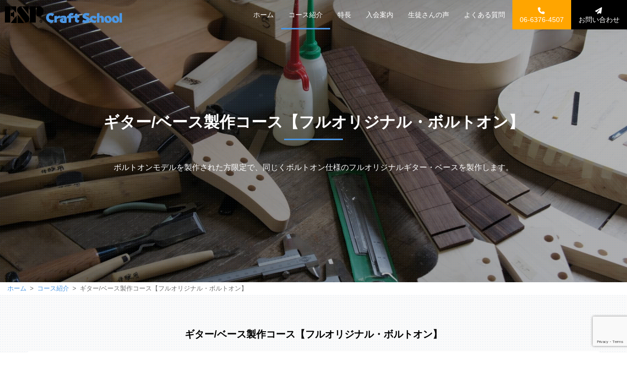

--- FILE ---
content_type: text/html; charset=UTF-8
request_url: https://espcraftschool.com/courses/256/
body_size: 12462
content:
<!DOCTYPE html>
<html lang="ja">

<head>
    <meta charset="utf-8">
    <meta http-equiv="X-UA-Compatible" content="IE=edge">
    <meta name="viewport" content="width=device-width, initial-scale=1, minimum-scale=1, maximum-scale=2, user-scalable=yes">
    <meta name="google-site-verification" content="01mAWuKbrqwhWI55yMU7Vf-Uxjb5B-M_tPubJMv_cH8" />

    <title>ギター/ベース製作コース【フルオリジナル・ボルトオン】 | ESP CRAFT SCHOOL</title>
<meta name="description" content="ボルトオンモデルを製作された方限定で、同じくボルトオン仕様のフルオリジナルギター・ベースを製作します。">

    <link rel="apple-touch-icon" sizes="57x57" href="/assets/favicon.ico/apple-icon-57x57.png">
    <link rel="apple-touch-icon" sizes="60x60" href="/assets/favicon.ico/apple-icon-60x60.png">
    <link rel="apple-touch-icon" sizes="72x72" href="/assets/favicon.ico/apple-icon-72x72.png">
    <link rel="apple-touch-icon" sizes="76x76" href="/assets/favicon.ico/apple-icon-76x76.png">
    <link rel="apple-touch-icon" sizes="114x114" href="/assets/favicon.ico/apple-icon-114x114.png">
    <link rel="apple-touch-icon" sizes="120x120" href="/assets/favicon.ico/apple-icon-120x120.png">
    <link rel="apple-touch-icon" sizes="144x144" href="/assets/favicon.ico/apple-icon-144x144.png">
    <link rel="apple-touch-icon" sizes="152x152" href="/assets/favicon.ico/apple-icon-152x152.png">
    <link rel="apple-touch-icon" sizes="180x180" href="/assets/favicon.ico/apple-icon-180x180.png">
    <link rel="icon" type="image/png" sizes="192x192" href="/assets/favicon.ico/android-icon-192x192.png">
    <link rel="icon" type="image/png" sizes="32x32" href="/assets/favicon.ico/favicon-32x32.png">
    <link rel="icon" type="image/png" sizes="96x96" href="/assets/favicon.ico/favicon-96x96.png">
    <link rel="icon" type="image/png" sizes="16x16" href="/assets/favicon.ico/favicon-16x16.png">
    <link rel="manifest" href="/assets/favicon.ico/manifest.json">
    <meta name="msapplication-TileColor" content="#ffffff">
    <meta name="msapplication-TileImage" content="/ms-icon-144x144.png">
    <meta name="theme-color" content="#ffffff">
    <link href="/assets/css/all.min.css" rel="stylesheet">
    <link href="/assets/swiper/css/swiper.min.css" rel="stylesheet">
    <link href="https://cdnjs.cloudflare.com/ajax/libs/lity/2.4.1/lity.min.css" rel="stylesheet">
    <link href="/assets/css/animate.min.css" rel="stylesheet">
    <link href="/assets/css/style.css" rel="stylesheet">
    <link rel="stylesheet" href="https://cdnjs.cloudflare.com/ajax/libs/font-awesome/6.5.2/css/all.min.css" integrity="sha512-SnH5WK+bZxgPHs44uWIX+LLJAJ9/2PkPKZ5QiAj6Ta86w+fsb2TkcmfRyVX3pBnMFcV7oQPJkl9QevSCWr3W6A==" crossorigin="anonymous" referrerpolicy="no-referrer" />
        <!-- wp_header -->
    <meta name='robots' content='max-image-preview:large' />
<link rel='dns-prefetch' href='//ajaxzip3.github.io' />
<link rel="alternate" title="oEmbed (JSON)" type="application/json+oembed" href="https://espcraftschool.com/wp-json/oembed/1.0/embed?url=https%3A%2F%2Fespcraftschool.com%2Fcourses%2F256%2F" />
<link rel="alternate" title="oEmbed (XML)" type="text/xml+oembed" href="https://espcraftschool.com/wp-json/oembed/1.0/embed?url=https%3A%2F%2Fespcraftschool.com%2Fcourses%2F256%2F&#038;format=xml" />
<style id='wp-img-auto-sizes-contain-inline-css' type='text/css'>
img:is([sizes=auto i],[sizes^="auto," i]){contain-intrinsic-size:3000px 1500px}
/*# sourceURL=wp-img-auto-sizes-contain-inline-css */
</style>
<style id='wp-emoji-styles-inline-css' type='text/css'>

	img.wp-smiley, img.emoji {
		display: inline !important;
		border: none !important;
		box-shadow: none !important;
		height: 1em !important;
		width: 1em !important;
		margin: 0 0.07em !important;
		vertical-align: -0.1em !important;
		background: none !important;
		padding: 0 !important;
	}
/*# sourceURL=wp-emoji-styles-inline-css */
</style>
<style id='wp-block-library-inline-css' type='text/css'>
:root{--wp-block-synced-color:#7a00df;--wp-block-synced-color--rgb:122,0,223;--wp-bound-block-color:var(--wp-block-synced-color);--wp-editor-canvas-background:#ddd;--wp-admin-theme-color:#007cba;--wp-admin-theme-color--rgb:0,124,186;--wp-admin-theme-color-darker-10:#006ba1;--wp-admin-theme-color-darker-10--rgb:0,107,160.5;--wp-admin-theme-color-darker-20:#005a87;--wp-admin-theme-color-darker-20--rgb:0,90,135;--wp-admin-border-width-focus:2px}@media (min-resolution:192dpi){:root{--wp-admin-border-width-focus:1.5px}}.wp-element-button{cursor:pointer}:root .has-very-light-gray-background-color{background-color:#eee}:root .has-very-dark-gray-background-color{background-color:#313131}:root .has-very-light-gray-color{color:#eee}:root .has-very-dark-gray-color{color:#313131}:root .has-vivid-green-cyan-to-vivid-cyan-blue-gradient-background{background:linear-gradient(135deg,#00d084,#0693e3)}:root .has-purple-crush-gradient-background{background:linear-gradient(135deg,#34e2e4,#4721fb 50%,#ab1dfe)}:root .has-hazy-dawn-gradient-background{background:linear-gradient(135deg,#faaca8,#dad0ec)}:root .has-subdued-olive-gradient-background{background:linear-gradient(135deg,#fafae1,#67a671)}:root .has-atomic-cream-gradient-background{background:linear-gradient(135deg,#fdd79a,#004a59)}:root .has-nightshade-gradient-background{background:linear-gradient(135deg,#330968,#31cdcf)}:root .has-midnight-gradient-background{background:linear-gradient(135deg,#020381,#2874fc)}:root{--wp--preset--font-size--normal:16px;--wp--preset--font-size--huge:42px}.has-regular-font-size{font-size:1em}.has-larger-font-size{font-size:2.625em}.has-normal-font-size{font-size:var(--wp--preset--font-size--normal)}.has-huge-font-size{font-size:var(--wp--preset--font-size--huge)}.has-text-align-center{text-align:center}.has-text-align-left{text-align:left}.has-text-align-right{text-align:right}.has-fit-text{white-space:nowrap!important}#end-resizable-editor-section{display:none}.aligncenter{clear:both}.items-justified-left{justify-content:flex-start}.items-justified-center{justify-content:center}.items-justified-right{justify-content:flex-end}.items-justified-space-between{justify-content:space-between}.screen-reader-text{border:0;clip-path:inset(50%);height:1px;margin:-1px;overflow:hidden;padding:0;position:absolute;width:1px;word-wrap:normal!important}.screen-reader-text:focus{background-color:#ddd;clip-path:none;color:#444;display:block;font-size:1em;height:auto;left:5px;line-height:normal;padding:15px 23px 14px;text-decoration:none;top:5px;width:auto;z-index:100000}html :where(.has-border-color){border-style:solid}html :where([style*=border-top-color]){border-top-style:solid}html :where([style*=border-right-color]){border-right-style:solid}html :where([style*=border-bottom-color]){border-bottom-style:solid}html :where([style*=border-left-color]){border-left-style:solid}html :where([style*=border-width]){border-style:solid}html :where([style*=border-top-width]){border-top-style:solid}html :where([style*=border-right-width]){border-right-style:solid}html :where([style*=border-bottom-width]){border-bottom-style:solid}html :where([style*=border-left-width]){border-left-style:solid}html :where(img[class*=wp-image-]){height:auto;max-width:100%}:where(figure){margin:0 0 1em}html :where(.is-position-sticky){--wp-admin--admin-bar--position-offset:var(--wp-admin--admin-bar--height,0px)}@media screen and (max-width:600px){html :where(.is-position-sticky){--wp-admin--admin-bar--position-offset:0px}}

/*# sourceURL=wp-block-library-inline-css */
</style><style id='global-styles-inline-css' type='text/css'>
:root{--wp--preset--aspect-ratio--square: 1;--wp--preset--aspect-ratio--4-3: 4/3;--wp--preset--aspect-ratio--3-4: 3/4;--wp--preset--aspect-ratio--3-2: 3/2;--wp--preset--aspect-ratio--2-3: 2/3;--wp--preset--aspect-ratio--16-9: 16/9;--wp--preset--aspect-ratio--9-16: 9/16;--wp--preset--color--black: #000000;--wp--preset--color--cyan-bluish-gray: #abb8c3;--wp--preset--color--white: #ffffff;--wp--preset--color--pale-pink: #f78da7;--wp--preset--color--vivid-red: #cf2e2e;--wp--preset--color--luminous-vivid-orange: #ff6900;--wp--preset--color--luminous-vivid-amber: #fcb900;--wp--preset--color--light-green-cyan: #7bdcb5;--wp--preset--color--vivid-green-cyan: #00d084;--wp--preset--color--pale-cyan-blue: #8ed1fc;--wp--preset--color--vivid-cyan-blue: #0693e3;--wp--preset--color--vivid-purple: #9b51e0;--wp--preset--gradient--vivid-cyan-blue-to-vivid-purple: linear-gradient(135deg,rgb(6,147,227) 0%,rgb(155,81,224) 100%);--wp--preset--gradient--light-green-cyan-to-vivid-green-cyan: linear-gradient(135deg,rgb(122,220,180) 0%,rgb(0,208,130) 100%);--wp--preset--gradient--luminous-vivid-amber-to-luminous-vivid-orange: linear-gradient(135deg,rgb(252,185,0) 0%,rgb(255,105,0) 100%);--wp--preset--gradient--luminous-vivid-orange-to-vivid-red: linear-gradient(135deg,rgb(255,105,0) 0%,rgb(207,46,46) 100%);--wp--preset--gradient--very-light-gray-to-cyan-bluish-gray: linear-gradient(135deg,rgb(238,238,238) 0%,rgb(169,184,195) 100%);--wp--preset--gradient--cool-to-warm-spectrum: linear-gradient(135deg,rgb(74,234,220) 0%,rgb(151,120,209) 20%,rgb(207,42,186) 40%,rgb(238,44,130) 60%,rgb(251,105,98) 80%,rgb(254,248,76) 100%);--wp--preset--gradient--blush-light-purple: linear-gradient(135deg,rgb(255,206,236) 0%,rgb(152,150,240) 100%);--wp--preset--gradient--blush-bordeaux: linear-gradient(135deg,rgb(254,205,165) 0%,rgb(254,45,45) 50%,rgb(107,0,62) 100%);--wp--preset--gradient--luminous-dusk: linear-gradient(135deg,rgb(255,203,112) 0%,rgb(199,81,192) 50%,rgb(65,88,208) 100%);--wp--preset--gradient--pale-ocean: linear-gradient(135deg,rgb(255,245,203) 0%,rgb(182,227,212) 50%,rgb(51,167,181) 100%);--wp--preset--gradient--electric-grass: linear-gradient(135deg,rgb(202,248,128) 0%,rgb(113,206,126) 100%);--wp--preset--gradient--midnight: linear-gradient(135deg,rgb(2,3,129) 0%,rgb(40,116,252) 100%);--wp--preset--font-size--small: 13px;--wp--preset--font-size--medium: 20px;--wp--preset--font-size--large: 36px;--wp--preset--font-size--x-large: 42px;--wp--preset--spacing--20: 0.44rem;--wp--preset--spacing--30: 0.67rem;--wp--preset--spacing--40: 1rem;--wp--preset--spacing--50: 1.5rem;--wp--preset--spacing--60: 2.25rem;--wp--preset--spacing--70: 3.38rem;--wp--preset--spacing--80: 5.06rem;--wp--preset--shadow--natural: 6px 6px 9px rgba(0, 0, 0, 0.2);--wp--preset--shadow--deep: 12px 12px 50px rgba(0, 0, 0, 0.4);--wp--preset--shadow--sharp: 6px 6px 0px rgba(0, 0, 0, 0.2);--wp--preset--shadow--outlined: 6px 6px 0px -3px rgb(255, 255, 255), 6px 6px rgb(0, 0, 0);--wp--preset--shadow--crisp: 6px 6px 0px rgb(0, 0, 0);}:where(.is-layout-flex){gap: 0.5em;}:where(.is-layout-grid){gap: 0.5em;}body .is-layout-flex{display: flex;}.is-layout-flex{flex-wrap: wrap;align-items: center;}.is-layout-flex > :is(*, div){margin: 0;}body .is-layout-grid{display: grid;}.is-layout-grid > :is(*, div){margin: 0;}:where(.wp-block-columns.is-layout-flex){gap: 2em;}:where(.wp-block-columns.is-layout-grid){gap: 2em;}:where(.wp-block-post-template.is-layout-flex){gap: 1.25em;}:where(.wp-block-post-template.is-layout-grid){gap: 1.25em;}.has-black-color{color: var(--wp--preset--color--black) !important;}.has-cyan-bluish-gray-color{color: var(--wp--preset--color--cyan-bluish-gray) !important;}.has-white-color{color: var(--wp--preset--color--white) !important;}.has-pale-pink-color{color: var(--wp--preset--color--pale-pink) !important;}.has-vivid-red-color{color: var(--wp--preset--color--vivid-red) !important;}.has-luminous-vivid-orange-color{color: var(--wp--preset--color--luminous-vivid-orange) !important;}.has-luminous-vivid-amber-color{color: var(--wp--preset--color--luminous-vivid-amber) !important;}.has-light-green-cyan-color{color: var(--wp--preset--color--light-green-cyan) !important;}.has-vivid-green-cyan-color{color: var(--wp--preset--color--vivid-green-cyan) !important;}.has-pale-cyan-blue-color{color: var(--wp--preset--color--pale-cyan-blue) !important;}.has-vivid-cyan-blue-color{color: var(--wp--preset--color--vivid-cyan-blue) !important;}.has-vivid-purple-color{color: var(--wp--preset--color--vivid-purple) !important;}.has-black-background-color{background-color: var(--wp--preset--color--black) !important;}.has-cyan-bluish-gray-background-color{background-color: var(--wp--preset--color--cyan-bluish-gray) !important;}.has-white-background-color{background-color: var(--wp--preset--color--white) !important;}.has-pale-pink-background-color{background-color: var(--wp--preset--color--pale-pink) !important;}.has-vivid-red-background-color{background-color: var(--wp--preset--color--vivid-red) !important;}.has-luminous-vivid-orange-background-color{background-color: var(--wp--preset--color--luminous-vivid-orange) !important;}.has-luminous-vivid-amber-background-color{background-color: var(--wp--preset--color--luminous-vivid-amber) !important;}.has-light-green-cyan-background-color{background-color: var(--wp--preset--color--light-green-cyan) !important;}.has-vivid-green-cyan-background-color{background-color: var(--wp--preset--color--vivid-green-cyan) !important;}.has-pale-cyan-blue-background-color{background-color: var(--wp--preset--color--pale-cyan-blue) !important;}.has-vivid-cyan-blue-background-color{background-color: var(--wp--preset--color--vivid-cyan-blue) !important;}.has-vivid-purple-background-color{background-color: var(--wp--preset--color--vivid-purple) !important;}.has-black-border-color{border-color: var(--wp--preset--color--black) !important;}.has-cyan-bluish-gray-border-color{border-color: var(--wp--preset--color--cyan-bluish-gray) !important;}.has-white-border-color{border-color: var(--wp--preset--color--white) !important;}.has-pale-pink-border-color{border-color: var(--wp--preset--color--pale-pink) !important;}.has-vivid-red-border-color{border-color: var(--wp--preset--color--vivid-red) !important;}.has-luminous-vivid-orange-border-color{border-color: var(--wp--preset--color--luminous-vivid-orange) !important;}.has-luminous-vivid-amber-border-color{border-color: var(--wp--preset--color--luminous-vivid-amber) !important;}.has-light-green-cyan-border-color{border-color: var(--wp--preset--color--light-green-cyan) !important;}.has-vivid-green-cyan-border-color{border-color: var(--wp--preset--color--vivid-green-cyan) !important;}.has-pale-cyan-blue-border-color{border-color: var(--wp--preset--color--pale-cyan-blue) !important;}.has-vivid-cyan-blue-border-color{border-color: var(--wp--preset--color--vivid-cyan-blue) !important;}.has-vivid-purple-border-color{border-color: var(--wp--preset--color--vivid-purple) !important;}.has-vivid-cyan-blue-to-vivid-purple-gradient-background{background: var(--wp--preset--gradient--vivid-cyan-blue-to-vivid-purple) !important;}.has-light-green-cyan-to-vivid-green-cyan-gradient-background{background: var(--wp--preset--gradient--light-green-cyan-to-vivid-green-cyan) !important;}.has-luminous-vivid-amber-to-luminous-vivid-orange-gradient-background{background: var(--wp--preset--gradient--luminous-vivid-amber-to-luminous-vivid-orange) !important;}.has-luminous-vivid-orange-to-vivid-red-gradient-background{background: var(--wp--preset--gradient--luminous-vivid-orange-to-vivid-red) !important;}.has-very-light-gray-to-cyan-bluish-gray-gradient-background{background: var(--wp--preset--gradient--very-light-gray-to-cyan-bluish-gray) !important;}.has-cool-to-warm-spectrum-gradient-background{background: var(--wp--preset--gradient--cool-to-warm-spectrum) !important;}.has-blush-light-purple-gradient-background{background: var(--wp--preset--gradient--blush-light-purple) !important;}.has-blush-bordeaux-gradient-background{background: var(--wp--preset--gradient--blush-bordeaux) !important;}.has-luminous-dusk-gradient-background{background: var(--wp--preset--gradient--luminous-dusk) !important;}.has-pale-ocean-gradient-background{background: var(--wp--preset--gradient--pale-ocean) !important;}.has-electric-grass-gradient-background{background: var(--wp--preset--gradient--electric-grass) !important;}.has-midnight-gradient-background{background: var(--wp--preset--gradient--midnight) !important;}.has-small-font-size{font-size: var(--wp--preset--font-size--small) !important;}.has-medium-font-size{font-size: var(--wp--preset--font-size--medium) !important;}.has-large-font-size{font-size: var(--wp--preset--font-size--large) !important;}.has-x-large-font-size{font-size: var(--wp--preset--font-size--x-large) !important;}
/*# sourceURL=global-styles-inline-css */
</style>

<style id='classic-theme-styles-inline-css' type='text/css'>
/*! This file is auto-generated */
.wp-block-button__link{color:#fff;background-color:#32373c;border-radius:9999px;box-shadow:none;text-decoration:none;padding:calc(.667em + 2px) calc(1.333em + 2px);font-size:1.125em}.wp-block-file__button{background:#32373c;color:#fff;text-decoration:none}
/*# sourceURL=/wp-includes/css/classic-themes.min.css */
</style>
<link rel='stylesheet' id='contact-form-7-css' href='https://espcraftschool.com/wp-content/plugins/contact-form-7/includes/css/styles.css?ver=6.1.4' type='text/css' media='all' />
<link rel='stylesheet' id='wp-pagenavi-css' href='https://espcraftschool.com/wp-content/plugins/wp-pagenavi/pagenavi-css.css?ver=2.70' type='text/css' media='all' />
<link rel="https://api.w.org/" href="https://espcraftschool.com/wp-json/" /><link rel="alternate" title="JSON" type="application/json" href="https://espcraftschool.com/wp-json/wp/v2/posts/256" />    <!-- / wp_header -->
    <!-- Global site tag (gtag.js) - Google Analytics -->
    <script async src="https://www.googletagmanager.com/gtag/js?id=UA-159313297-1"></script>
    <script>
        window.dataLayer = window.dataLayer || [];

        function gtag() {
            dataLayer.push(arguments);
        }
        gtag('js', new Date());

        gtag('config', 'UA-159313297-1');
    </script>

    <!-- Google Tag Manager -->
    <script>
        (function(w, d, s, l, i) {
            w[l] = w[l] || [];
            w[l].push({
                'gtm.start': new Date().getTime(),
                event: 'gtm.js'
            });
            var f = d.getElementsByTagName(s)[0],
                j = d.createElement(s),
                dl = l != 'dataLayer' ? '&l=' + l : '';
            j.async = true;
            j.src =
                'https://www.googletagmanager.com/gtm.js?id=' + i + dl;
            f.parentNode.insertBefore(j, f);
        })(window, document, 'script', 'dataLayer', 'GTM-M7RV8KQ');
    </script>
    <!-- End Google Tag Manager -->

</head>

<body>
    <!-- Google Tag Manager (noscript) -->
    <noscript><iframe src="https://www.googletagmanager.com/ns.html?id=GTM-M7RV8KQ" height="0" width="0" style="display:none;visibility:hidden"></iframe></noscript>
    <!-- End Google Tag Manager (noscript) -->
    <!--  -->
    <header id="header">
        <div class="container">
            <div id="header_sp">
                <div class="logo">
                    <a href="/">
                        <img src="/assets/images/share/logo.png" alt="ESP CRAFT SCHOOL"></a>
                </div>
                <div id="nav_toggle">
                    <div>
                        <span></span>
                        <span></span>
                        <span></span>
                    </div>
                </div>
            </div>
            <nav id="nav_global">
                <ul>
                    <li><a href="/">ホーム</a></li>
                    <li><a href="/courses/">コース紹介</a></li>
                    <li><a href="/features/">特長</a></li>
                    <li><a href="/admission/">入会案内</a></li>
                    <li><a href="/voices/">生徒さんの声</a></li>
                    <li><a href="/fqa/">よくある質問</a></li>

                    <li class="phone"><a href="tel:06-6376-4507"><span>06-6376-4507</span></a></li>
                    <li class="contact"><a href="/contact/?page_id=19&post_name=ギター/ベース製作コース【フルオリジナル・ボルトオン】"><span>お問い合わせ</span></a></li>
                </ul>
            </nav>
        </div>
    </header>
<main id="courses" role="main">

            <header class="main_visual_detail">
            <div class="wrap parallax-window" data-parallax="scroll" data-image-src="https://espcraftschool.com/wp-content/uploads/2020/02/IMG_8255.jpg">
                <div class="overlay">
                    <div class="container">
                        <div class="content">
                            <h1 data-delighter>ギター/ベース製作コース【フルオリジナル・ボルトオン】<span></span>
                            </h1>
                            <p>ボルトオンモデルを製作された方限定で、同じくボルトオン仕様のフルオリジナルギター・ベースを製作します。</p>                        </div>
                    </div>
                </div>
            </div>
        </header>
        <nav class="breadcrumb">
        <div class="container">
            <ul>
                <li itemscope="itemscope" itemtype="http://data-vocabulary.org/Breadcrumb">
                    <a href="" itemprop="url">
                        <span itemprop="title">ホーム</span>
                    </a>
                </li>
                <li itemscope="itemscope" itemtype="http://data-vocabulary.org/Breadcrumb">
                    <a href="/courses/" itemprop="url">
                        <span itemprop="title">コース紹介</span>
                    </a>
                </li>
                <li itemscope="itemscope" itemtype="http://data-vocabulary.org/Breadcrumb">
                    <span itemprop="title">ギター/ベース製作コース【フルオリジナル・ボルトオン】</span>
                </li>
            </ul>
        </div>
    </nav>
    <section id="courses_about">
        <div class="wrap">
            <div class="overlay">
                <div class="container">
                                                <header>
                                <h2>ギター/ベース製作コース【フルオリジナル・ボルトオン】</h2>                                                                                                                <div class="content">
                                            <div class="row_left">
                                                <div>
                                                    <img src="https://espcraftschool.com/wp-content/uploads/2020/03/オリ４.jpg" alt="ギター/ベース製作コース【フルオリジナル・ボルトオン】">
                                                                                                    </div>
                                                <div>
                                                    <h3>ギター/ベース製作コース【フルオリジナル・ボルトオン】とは？</h3>                                                    その名の通り、ボルトオン仕様であれば何を作っても構いません。昔欲しかったあのモデルを再現するも良し、自らがデザインした完全オリジナルギターを作るのも良し、１００％自由に発想して下さい。製図段階から講師と打ち合わせしながら製作していきますので、面白みもMAXです。パーツ類も当校支給の物であれば自由に組み合わせしていただくことが出来ます。夢にまで見た憧れのモデルを自らの手で作ってみましょう！こちらは１作目にボルトオンギターを製作された方限定のコースです。                                                </div>
                                            </div>
                                        </div>
                                                                                                                <div class="content">
                                            <div class="row_left">
                                                <div>
                                                    <img src="https://espcraftschool.com/wp-content/uploads/2020/03/オリ１.jpg" alt="ギター/ベース製作コース【フルオリジナル・ボルトオン】">
                                                                                                    </div>
                                                <div>
                                                                                                        一見セットネックギターの様なボルトオンギターを作ってみたり、ピックアップのレイアウトを変えてみたり、ピックガードのカラーを変えてみたり、自分の好みでアレンジできます。                                                </div>
                                            </div>
                                        </div>
                                                                                                                <div class="content">
                                            <div class="row_left">
                                                <div>
                                                    <img src="https://espcraftschool.com/wp-content/uploads/2020/03/オリ３.jpg" alt="ギター/ベース製作コース【フルオリジナル・ボルトオン】">
                                                                                                    </div>
                                                <div>
                                                                                                        トラ杢等の特殊材を除いて、当校が持っているボディ材もほぼ自由に使うことができます。綺麗なホワイトアッシュを使ったベースや、斬新な形状のモデルまで自由自在に作れます。                                                </div>
                                            </div>
                                        </div>
                                                                                                                <div class="content">
                                            <div class="row_left">
                                                <div>
                                                    <img src="https://espcraftschool.com/wp-content/uploads/2020/03/オリ２.jpg" alt="ギター/ベース製作コース【フルオリジナル・ボルトオン】">
                                                                                                    </div>
                                                <div>
                                                                                                        ボディに好きな絵や模様をペイントしてトップコートすることも、もちろん左用を作ることもできます。ESPならではの豊富なパーツ在庫の中から、お好きなようにチョイスして下さい。                                                </div>
                                            </div>
                                        </div>
                                                            </header>
                    
                                    </div>
            </div>
        </div>
    </section>

    <section id="courses_detail">
        <div class="wrap">
            <div class="overlay">
                                <div class="container">
                                        <div class="tbl_base">
                        <table>
                                                                                                <tr>
                                        <th>開講日</th>
                                        <td>                                                
                                                                                                                                                                        毎週月曜～金曜日<br />
(祝日/盆/年末年始は休講）                                                                                                                                                                                                                                                </td>
                                    </tr>
                                                                    <tr>
                                        <th>授業時間</th>
                                        <td>                                                
                                                                                                                                                                        14:00～17:00<br />
（休憩を含む1日3時間の実習）                                                                                                                                                                                                                                                </td>
                                    </tr>
                                                                    <tr>
                                        <th>受講日数</th>
                                        <td>                                                
                                                                                                                                                                        合計40日（6ヶ月～最長15ヶ月）                                                                                                                                                                                                                                                </td>
                                    </tr>
                                                                    <tr>
                                        <th>受講開始日</th>
                                        <td>                                                
                                                                                                                                                                        いつからでも始めることが出来ます。<br />
※ 受講日は都度ご自身で決めていただけます。                                                                                                                                                                                                                                                </td>
                                    </tr>
                                                                    <tr>
                                        <th>受講料</th>
                                        <td>                                                
                                                                                                                                                                        ￥495,000 (￥450,000＋消費税)<br />
分割納入 １回目￥105,000 2回目以降￥10,000×39回                                                                                                                                                            
                                                                                                                                                                        <span class="icn_recommend">一括納入￥480,000 (税込)</span>
                                                                                                                                                                                                                                                </td>
                                    </tr>
                                                                    <tr>
                                        <th>支払い方法</th>
                                        <td>                                                
                                                                                                                                                                        現金/銀行振り込み/スマホ決済<br />
※銀行振り込みの際、手数料はお客様負担となります。ご了承下さい。                                                                                                                                                                                                                                                </td>
                                    </tr>
                                                                                    </table>
                    </div>
                                            <div class="content_comment">
                            <p class="strong red">上記料金には製作で使用する材料費、工具・道具代やソフトケース代など必要な費用がすべて含まれています。</p>
<p class="strong">指定の材・パーツ以外を使用する場合は、別途材料代が必要です。</p>
<p>※  各自、防塵マスク・防毒フィルターのご用意をお願いします。当校でも用意しております（セット￥3,000税込）<br />
※ ラッカー塗装をご希望の方は、２日追加（合計42日間）＋￥20,000でお受け頂けます。<br />
※ 基本的に期間内で完成するように指導させて頂きますが、追加授業をご希望であれば￥10,000/1日で受講可能です。</p>
                        </div>
                                    </div>
            </div>
        </div>
    </section>


    <footer class="entry">
        <div class="container" style="background:url(https://espcraftschool.com/wp-content/uploads/2020/02/IMG_8255.jpg) center center no-repeat; background-size: cover;">
            <div class="row">
                <p>体験レッスンのお申し込みはこちら</p>
                <!-- <h2><br />
<b>Warning</b>:  Undefined variable $cat_name in <b>/home/espgca/espcraftschool.com/public_html/wp-content/themes/espcraftschool/single-courses.php</b> on line <b>186</b><br />
</h2> -->
                <div class="btn">
                    <p class="btn_entry"><a href="/entry/?page_id=556&post_name=ギター/ベース製作コース【フルオリジナル・ボルトオン】">体験レッスン</a></p>
                </div>
            </div>
        </div>
    </footer>
    <aside id="bnr_sale">
	<div class="wrap">
		<div class="overlay">
			<div class="container">
										<div class="row mb30 mt30">
							<div class="img">
								<img src="https://espcraftschool.com/wp-content/uploads/2020/03/web支給工具_edited-2.jpg" alt="基本工具特別販売">							</div>
							<div class="txt">
								<h2>基本工具特別販売</h2>								<h3>特別価格　<span>88,000円（税込）</span></h3>																																					<p>授業で使用する工具はすべて無料で貸出ししておりますが、自分用に工具が欲しいという方には、本校で使用している工具セット（非売品含む）を、特別に販売いたします。在籍中は当校所定のロッカーに保管することが出来ます。</p>
																									<h4 class="text-center">特別販売に関するお問い合わせはこちら!</h4>
								<div class="row">
									<p class="btn_form">
										<a href="/contact?=special_sale">お問い合わせ</a>
									</p>
									<p class="btn_phone">
										<a href="tel:06-6376-4507">
											06-6376-4507
										</a>
									</p>
								</div>
							</div>
						</div>
									</div>
		</div>
		<nav class="btn_back">
			<a class="" href="javascript:history.back();">
				HISTORY BACK
			</a>
		</nav>
	</div>
</aside>
</main>
<aside id="cta">
	<div class="wrap parallax-window" data-parallax="scroll" data-image-src="https://espcraftschool.com/wp-content/uploads/2020/02/main_visual-3.jpg">
	<div class="overlay">
		<div class="container">
			<div class="row">

																		<div data-delighter >
									<h2>
										体験レッスンのお申し込みはこちら！										</h2>																																																	<p class="btn_form">
															<a href="/trail_lesson/?page_id=556&post_name=ギター/ベース製作コース【フルオリジナル・ボルトオン】">
																	体験レッスン
																</a>
															</p>
																																																																																																									<p>
													体験レッスンは有料で実施しております。<br />
40分1,000円													</p>												</div>
																				<div data-delighter >
									<h2>
										資料のご請求はこちら！										</h2>																																																													<p class="btn_form">
															<a href="http://espcraftschool.com/request//?page_id=21&post_name=ギター/ベース製作コース【フルオリジナル・ボルトオン】">
																	資料請求
																</a>
															</p>
																																																																																														<p>
													無料で資料をご請求頂けます！													</p>												</div>
																				<div data-delighter >
									<h2>
										お問い合わせはこちら！										</h2>																																																																												<p class="btn_form">
																<a href="http://espcraftschool.com/contact//?page_id=19&post_name=ギター/ベース製作コース【フルオリジナル・ボルトオン】">
																		お問い合わせフォーム
																	</a>
																</p>
																																																																																																																																																									<p class="btn_phone">
																	<a href="tel:06-6376-4507">
																	tel:06-6376-4507																	</a>
																</p>
																																																																					<p>
													平日・土曜 10:00~18:00<br />
休日：日曜・祝日 													</p>												</div>
																				<div data-delighter >
									<h2>
										アクセスはこちら！										</h2>																																																																																																										<p class="btn_map">
																	<a href="//maps.google.com/maps?q=大阪府大阪市北区中崎西２丁目５−１８" data-lity>Google Maps</a>
																</p>
																																																							<p>
													大阪府大阪市北区中崎西2-5-18<br />
JR大阪駅から徒歩10分<br />
阪急梅田駅 徒歩7分<br />
地下鉄谷町線 中崎町駅 4番出口から 徒歩3分													</p>												</div>
																													</div>
						</div>
					</div>
				</div>
			</aside>
<footer id="footer" role="contentinfo">
    <div class="header">
        <div class="container">
            <div class="row">
                <div data-delighter>
                    本物のギター製作を学ぶ
                </div>
                <div data-delighter>
                    <img src="/assets/images/share/logo_white.svg" alt="ESP Craft School">
                </div>
                <div data-delighter>
                    <ul>
                        <li>
                                <a href="https://x.com/gcaosaka">
                                    <i class="fa-brands fa-x-twitter fa-2x"></i>
                                </a>
                            </li>
                                            </ul>
                </div>
            </div>
        </div>
    </div>
    <nav>
        <div class="container">
            <ul>
                <li><a href="/">ホーム</a></li>
                <li><a href="/courses/">コース紹介</a></li>
                <li><a href="/features/">特長</a></li>
                <li><a href="/admission/">入会案内</a></li>
                <li><a href="/voices/">生徒さんの声</a></li>
                <li><a href="/fqa/">よくある質問</a></li>
                <li><a href="/news/">ニュース</a></li>
            </ul>
            <ul>
                <li><a href="/privacy_policy/">プライバシー・ポリシー</a></li>
                <li class="external"><a href="//espguitars.jp/outline/" target="_blank">会社案内 <i class="fas fa-external-link-alt"></i></a></li>
            </ul>
        </div>
    </nav>
    <p class="copyright">Copyright ©
        <script>
            myDate = new Date();
            myYear = myDate.getFullYear();
            document.write(myYear);
        </script> ESP GUITARS. All Rights Reserved.
    </p>
</footer>

<!-- wp_footer -->
<script type="speculationrules">
{"prefetch":[{"source":"document","where":{"and":[{"href_matches":"/*"},{"not":{"href_matches":["/wp-*.php","/wp-admin/*","/wp-content/uploads/*","/wp-content/*","/wp-content/plugins/*","/wp-content/themes/espcraftschool/*","/*\\?(.+)"]}},{"not":{"selector_matches":"a[rel~=\"nofollow\"]"}},{"not":{"selector_matches":".no-prefetch, .no-prefetch a"}}]},"eagerness":"conservative"}]}
</script>
<script type="text/javascript" src="https://espcraftschool.com/wp-includes/js/dist/hooks.min.js?ver=dd5603f07f9220ed27f1" id="wp-hooks-js"></script>
<script type="text/javascript" src="https://espcraftschool.com/wp-includes/js/dist/i18n.min.js?ver=c26c3dc7bed366793375" id="wp-i18n-js"></script>
<script type="text/javascript" id="wp-i18n-js-after">
/* <![CDATA[ */
wp.i18n.setLocaleData( { 'text direction\u0004ltr': [ 'ltr' ] } );
//# sourceURL=wp-i18n-js-after
/* ]]> */
</script>
<script type="text/javascript" src="https://espcraftschool.com/wp-content/plugins/contact-form-7/includes/swv/js/index.js?ver=6.1.4" id="swv-js"></script>
<script type="text/javascript" id="contact-form-7-js-translations">
/* <![CDATA[ */
( function( domain, translations ) {
	var localeData = translations.locale_data[ domain ] || translations.locale_data.messages;
	localeData[""].domain = domain;
	wp.i18n.setLocaleData( localeData, domain );
} )( "contact-form-7", {"translation-revision-date":"2025-11-30 08:12:23+0000","generator":"GlotPress\/4.0.3","domain":"messages","locale_data":{"messages":{"":{"domain":"messages","plural-forms":"nplurals=1; plural=0;","lang":"ja_JP"},"This contact form is placed in the wrong place.":["\u3053\u306e\u30b3\u30f3\u30bf\u30af\u30c8\u30d5\u30a9\u30fc\u30e0\u306f\u9593\u9055\u3063\u305f\u4f4d\u7f6e\u306b\u7f6e\u304b\u308c\u3066\u3044\u307e\u3059\u3002"],"Error:":["\u30a8\u30e9\u30fc:"]}},"comment":{"reference":"includes\/js\/index.js"}} );
//# sourceURL=contact-form-7-js-translations
/* ]]> */
</script>
<script type="text/javascript" id="contact-form-7-js-before">
/* <![CDATA[ */
var wpcf7 = {
    "api": {
        "root": "https:\/\/espcraftschool.com\/wp-json\/",
        "namespace": "contact-form-7\/v1"
    }
};
//# sourceURL=contact-form-7-js-before
/* ]]> */
</script>
<script type="text/javascript" src="https://espcraftschool.com/wp-content/plugins/contact-form-7/includes/js/index.js?ver=6.1.4" id="contact-form-7-js"></script>
<script type="text/javascript" src="https://www.google.com/recaptcha/api.js?render=6LfrgTIeAAAAAJbD1m0Wf33fpjSE_jacXSaET-Tr&amp;ver=3.0" id="google-recaptcha-js"></script>
<script type="text/javascript" src="https://espcraftschool.com/wp-includes/js/dist/vendor/wp-polyfill.min.js?ver=3.15.0" id="wp-polyfill-js"></script>
<script type="text/javascript" id="wpcf7-recaptcha-js-before">
/* <![CDATA[ */
var wpcf7_recaptcha = {
    "sitekey": "6LfrgTIeAAAAAJbD1m0Wf33fpjSE_jacXSaET-Tr",
    "actions": {
        "homepage": "homepage",
        "contactform": "contactform"
    }
};
//# sourceURL=wpcf7-recaptcha-js-before
/* ]]> */
</script>
<script type="text/javascript" src="https://espcraftschool.com/wp-content/plugins/contact-form-7/modules/recaptcha/index.js?ver=6.1.4" id="wpcf7-recaptcha-js"></script>
<script id="wp-emoji-settings" type="application/json">
{"baseUrl":"https://s.w.org/images/core/emoji/17.0.2/72x72/","ext":".png","svgUrl":"https://s.w.org/images/core/emoji/17.0.2/svg/","svgExt":".svg","source":{"concatemoji":"https://espcraftschool.com/wp-includes/js/wp-emoji-release.min.js?ver=6.9"}}
</script>
<script type="module">
/* <![CDATA[ */
/*! This file is auto-generated */
const a=JSON.parse(document.getElementById("wp-emoji-settings").textContent),o=(window._wpemojiSettings=a,"wpEmojiSettingsSupports"),s=["flag","emoji"];function i(e){try{var t={supportTests:e,timestamp:(new Date).valueOf()};sessionStorage.setItem(o,JSON.stringify(t))}catch(e){}}function c(e,t,n){e.clearRect(0,0,e.canvas.width,e.canvas.height),e.fillText(t,0,0);t=new Uint32Array(e.getImageData(0,0,e.canvas.width,e.canvas.height).data);e.clearRect(0,0,e.canvas.width,e.canvas.height),e.fillText(n,0,0);const a=new Uint32Array(e.getImageData(0,0,e.canvas.width,e.canvas.height).data);return t.every((e,t)=>e===a[t])}function p(e,t){e.clearRect(0,0,e.canvas.width,e.canvas.height),e.fillText(t,0,0);var n=e.getImageData(16,16,1,1);for(let e=0;e<n.data.length;e++)if(0!==n.data[e])return!1;return!0}function u(e,t,n,a){switch(t){case"flag":return n(e,"\ud83c\udff3\ufe0f\u200d\u26a7\ufe0f","\ud83c\udff3\ufe0f\u200b\u26a7\ufe0f")?!1:!n(e,"\ud83c\udde8\ud83c\uddf6","\ud83c\udde8\u200b\ud83c\uddf6")&&!n(e,"\ud83c\udff4\udb40\udc67\udb40\udc62\udb40\udc65\udb40\udc6e\udb40\udc67\udb40\udc7f","\ud83c\udff4\u200b\udb40\udc67\u200b\udb40\udc62\u200b\udb40\udc65\u200b\udb40\udc6e\u200b\udb40\udc67\u200b\udb40\udc7f");case"emoji":return!a(e,"\ud83e\u1fac8")}return!1}function f(e,t,n,a){let r;const o=(r="undefined"!=typeof WorkerGlobalScope&&self instanceof WorkerGlobalScope?new OffscreenCanvas(300,150):document.createElement("canvas")).getContext("2d",{willReadFrequently:!0}),s=(o.textBaseline="top",o.font="600 32px Arial",{});return e.forEach(e=>{s[e]=t(o,e,n,a)}),s}function r(e){var t=document.createElement("script");t.src=e,t.defer=!0,document.head.appendChild(t)}a.supports={everything:!0,everythingExceptFlag:!0},new Promise(t=>{let n=function(){try{var e=JSON.parse(sessionStorage.getItem(o));if("object"==typeof e&&"number"==typeof e.timestamp&&(new Date).valueOf()<e.timestamp+604800&&"object"==typeof e.supportTests)return e.supportTests}catch(e){}return null}();if(!n){if("undefined"!=typeof Worker&&"undefined"!=typeof OffscreenCanvas&&"undefined"!=typeof URL&&URL.createObjectURL&&"undefined"!=typeof Blob)try{var e="postMessage("+f.toString()+"("+[JSON.stringify(s),u.toString(),c.toString(),p.toString()].join(",")+"));",a=new Blob([e],{type:"text/javascript"});const r=new Worker(URL.createObjectURL(a),{name:"wpTestEmojiSupports"});return void(r.onmessage=e=>{i(n=e.data),r.terminate(),t(n)})}catch(e){}i(n=f(s,u,c,p))}t(n)}).then(e=>{for(const n in e)a.supports[n]=e[n],a.supports.everything=a.supports.everything&&a.supports[n],"flag"!==n&&(a.supports.everythingExceptFlag=a.supports.everythingExceptFlag&&a.supports[n]);var t;a.supports.everythingExceptFlag=a.supports.everythingExceptFlag&&!a.supports.flag,a.supports.everything||((t=a.source||{}).concatemoji?r(t.concatemoji):t.wpemoji&&t.twemoji&&(r(t.twemoji),r(t.wpemoji)))});
//# sourceURL=https://espcraftschool.com/wp-includes/js/wp-emoji-loader.min.js
/* ]]> */
</script>
    <script type="text/javascript">
        jQuery(function($) {
            jQuery('input[name="zipcode"]').keyup(function(e) {
                AjaxZip3.zip2addr('zipcode', '', 'address1', 'address2');
            })
        });
    </script>
<!-- / wp_footer -->

<script src="/assets/js/jquery-3.4.1.min.js"></script>
<script src="/assets/js/anime.min.js"></script>
<script src="/assets/js/all.min.js"></script>
<script src="/assets/swiper/js/swiper.min.js"></script>
<script src="https://cdnjs.cloudflare.com/ajax/libs/lity/2.4.1/lity.min.js"></script>
<script src="/assets/js/sliders.js"></script>
<script src="/assets/js/delighters.min.js"></script>
<script src="/assets/js/parallax.min.js"></script>
<script src="/assets/js/anime.js"></script>
<script src="/assets/js/script.js"></script>
<script src="/assets/js/ajaxzip3.js" charset="UTF-8"></script>
<script>
    jQuery(function() {
        jQuery('#zip').keyup(function(event) {
            AjaxZip3.zip2addr(this, '', 'address1', 'address2');
        })
    })
</script>
</body>

</html>



--- FILE ---
content_type: text/html; charset=utf-8
request_url: https://www.google.com/recaptcha/api2/anchor?ar=1&k=6LfrgTIeAAAAAJbD1m0Wf33fpjSE_jacXSaET-Tr&co=aHR0cHM6Ly9lc3BjcmFmdHNjaG9vbC5jb206NDQz&hl=en&v=PoyoqOPhxBO7pBk68S4YbpHZ&size=invisible&anchor-ms=20000&execute-ms=30000&cb=dsc92498a41z
body_size: 48715
content:
<!DOCTYPE HTML><html dir="ltr" lang="en"><head><meta http-equiv="Content-Type" content="text/html; charset=UTF-8">
<meta http-equiv="X-UA-Compatible" content="IE=edge">
<title>reCAPTCHA</title>
<style type="text/css">
/* cyrillic-ext */
@font-face {
  font-family: 'Roboto';
  font-style: normal;
  font-weight: 400;
  font-stretch: 100%;
  src: url(//fonts.gstatic.com/s/roboto/v48/KFO7CnqEu92Fr1ME7kSn66aGLdTylUAMa3GUBHMdazTgWw.woff2) format('woff2');
  unicode-range: U+0460-052F, U+1C80-1C8A, U+20B4, U+2DE0-2DFF, U+A640-A69F, U+FE2E-FE2F;
}
/* cyrillic */
@font-face {
  font-family: 'Roboto';
  font-style: normal;
  font-weight: 400;
  font-stretch: 100%;
  src: url(//fonts.gstatic.com/s/roboto/v48/KFO7CnqEu92Fr1ME7kSn66aGLdTylUAMa3iUBHMdazTgWw.woff2) format('woff2');
  unicode-range: U+0301, U+0400-045F, U+0490-0491, U+04B0-04B1, U+2116;
}
/* greek-ext */
@font-face {
  font-family: 'Roboto';
  font-style: normal;
  font-weight: 400;
  font-stretch: 100%;
  src: url(//fonts.gstatic.com/s/roboto/v48/KFO7CnqEu92Fr1ME7kSn66aGLdTylUAMa3CUBHMdazTgWw.woff2) format('woff2');
  unicode-range: U+1F00-1FFF;
}
/* greek */
@font-face {
  font-family: 'Roboto';
  font-style: normal;
  font-weight: 400;
  font-stretch: 100%;
  src: url(//fonts.gstatic.com/s/roboto/v48/KFO7CnqEu92Fr1ME7kSn66aGLdTylUAMa3-UBHMdazTgWw.woff2) format('woff2');
  unicode-range: U+0370-0377, U+037A-037F, U+0384-038A, U+038C, U+038E-03A1, U+03A3-03FF;
}
/* math */
@font-face {
  font-family: 'Roboto';
  font-style: normal;
  font-weight: 400;
  font-stretch: 100%;
  src: url(//fonts.gstatic.com/s/roboto/v48/KFO7CnqEu92Fr1ME7kSn66aGLdTylUAMawCUBHMdazTgWw.woff2) format('woff2');
  unicode-range: U+0302-0303, U+0305, U+0307-0308, U+0310, U+0312, U+0315, U+031A, U+0326-0327, U+032C, U+032F-0330, U+0332-0333, U+0338, U+033A, U+0346, U+034D, U+0391-03A1, U+03A3-03A9, U+03B1-03C9, U+03D1, U+03D5-03D6, U+03F0-03F1, U+03F4-03F5, U+2016-2017, U+2034-2038, U+203C, U+2040, U+2043, U+2047, U+2050, U+2057, U+205F, U+2070-2071, U+2074-208E, U+2090-209C, U+20D0-20DC, U+20E1, U+20E5-20EF, U+2100-2112, U+2114-2115, U+2117-2121, U+2123-214F, U+2190, U+2192, U+2194-21AE, U+21B0-21E5, U+21F1-21F2, U+21F4-2211, U+2213-2214, U+2216-22FF, U+2308-230B, U+2310, U+2319, U+231C-2321, U+2336-237A, U+237C, U+2395, U+239B-23B7, U+23D0, U+23DC-23E1, U+2474-2475, U+25AF, U+25B3, U+25B7, U+25BD, U+25C1, U+25CA, U+25CC, U+25FB, U+266D-266F, U+27C0-27FF, U+2900-2AFF, U+2B0E-2B11, U+2B30-2B4C, U+2BFE, U+3030, U+FF5B, U+FF5D, U+1D400-1D7FF, U+1EE00-1EEFF;
}
/* symbols */
@font-face {
  font-family: 'Roboto';
  font-style: normal;
  font-weight: 400;
  font-stretch: 100%;
  src: url(//fonts.gstatic.com/s/roboto/v48/KFO7CnqEu92Fr1ME7kSn66aGLdTylUAMaxKUBHMdazTgWw.woff2) format('woff2');
  unicode-range: U+0001-000C, U+000E-001F, U+007F-009F, U+20DD-20E0, U+20E2-20E4, U+2150-218F, U+2190, U+2192, U+2194-2199, U+21AF, U+21E6-21F0, U+21F3, U+2218-2219, U+2299, U+22C4-22C6, U+2300-243F, U+2440-244A, U+2460-24FF, U+25A0-27BF, U+2800-28FF, U+2921-2922, U+2981, U+29BF, U+29EB, U+2B00-2BFF, U+4DC0-4DFF, U+FFF9-FFFB, U+10140-1018E, U+10190-1019C, U+101A0, U+101D0-101FD, U+102E0-102FB, U+10E60-10E7E, U+1D2C0-1D2D3, U+1D2E0-1D37F, U+1F000-1F0FF, U+1F100-1F1AD, U+1F1E6-1F1FF, U+1F30D-1F30F, U+1F315, U+1F31C, U+1F31E, U+1F320-1F32C, U+1F336, U+1F378, U+1F37D, U+1F382, U+1F393-1F39F, U+1F3A7-1F3A8, U+1F3AC-1F3AF, U+1F3C2, U+1F3C4-1F3C6, U+1F3CA-1F3CE, U+1F3D4-1F3E0, U+1F3ED, U+1F3F1-1F3F3, U+1F3F5-1F3F7, U+1F408, U+1F415, U+1F41F, U+1F426, U+1F43F, U+1F441-1F442, U+1F444, U+1F446-1F449, U+1F44C-1F44E, U+1F453, U+1F46A, U+1F47D, U+1F4A3, U+1F4B0, U+1F4B3, U+1F4B9, U+1F4BB, U+1F4BF, U+1F4C8-1F4CB, U+1F4D6, U+1F4DA, U+1F4DF, U+1F4E3-1F4E6, U+1F4EA-1F4ED, U+1F4F7, U+1F4F9-1F4FB, U+1F4FD-1F4FE, U+1F503, U+1F507-1F50B, U+1F50D, U+1F512-1F513, U+1F53E-1F54A, U+1F54F-1F5FA, U+1F610, U+1F650-1F67F, U+1F687, U+1F68D, U+1F691, U+1F694, U+1F698, U+1F6AD, U+1F6B2, U+1F6B9-1F6BA, U+1F6BC, U+1F6C6-1F6CF, U+1F6D3-1F6D7, U+1F6E0-1F6EA, U+1F6F0-1F6F3, U+1F6F7-1F6FC, U+1F700-1F7FF, U+1F800-1F80B, U+1F810-1F847, U+1F850-1F859, U+1F860-1F887, U+1F890-1F8AD, U+1F8B0-1F8BB, U+1F8C0-1F8C1, U+1F900-1F90B, U+1F93B, U+1F946, U+1F984, U+1F996, U+1F9E9, U+1FA00-1FA6F, U+1FA70-1FA7C, U+1FA80-1FA89, U+1FA8F-1FAC6, U+1FACE-1FADC, U+1FADF-1FAE9, U+1FAF0-1FAF8, U+1FB00-1FBFF;
}
/* vietnamese */
@font-face {
  font-family: 'Roboto';
  font-style: normal;
  font-weight: 400;
  font-stretch: 100%;
  src: url(//fonts.gstatic.com/s/roboto/v48/KFO7CnqEu92Fr1ME7kSn66aGLdTylUAMa3OUBHMdazTgWw.woff2) format('woff2');
  unicode-range: U+0102-0103, U+0110-0111, U+0128-0129, U+0168-0169, U+01A0-01A1, U+01AF-01B0, U+0300-0301, U+0303-0304, U+0308-0309, U+0323, U+0329, U+1EA0-1EF9, U+20AB;
}
/* latin-ext */
@font-face {
  font-family: 'Roboto';
  font-style: normal;
  font-weight: 400;
  font-stretch: 100%;
  src: url(//fonts.gstatic.com/s/roboto/v48/KFO7CnqEu92Fr1ME7kSn66aGLdTylUAMa3KUBHMdazTgWw.woff2) format('woff2');
  unicode-range: U+0100-02BA, U+02BD-02C5, U+02C7-02CC, U+02CE-02D7, U+02DD-02FF, U+0304, U+0308, U+0329, U+1D00-1DBF, U+1E00-1E9F, U+1EF2-1EFF, U+2020, U+20A0-20AB, U+20AD-20C0, U+2113, U+2C60-2C7F, U+A720-A7FF;
}
/* latin */
@font-face {
  font-family: 'Roboto';
  font-style: normal;
  font-weight: 400;
  font-stretch: 100%;
  src: url(//fonts.gstatic.com/s/roboto/v48/KFO7CnqEu92Fr1ME7kSn66aGLdTylUAMa3yUBHMdazQ.woff2) format('woff2');
  unicode-range: U+0000-00FF, U+0131, U+0152-0153, U+02BB-02BC, U+02C6, U+02DA, U+02DC, U+0304, U+0308, U+0329, U+2000-206F, U+20AC, U+2122, U+2191, U+2193, U+2212, U+2215, U+FEFF, U+FFFD;
}
/* cyrillic-ext */
@font-face {
  font-family: 'Roboto';
  font-style: normal;
  font-weight: 500;
  font-stretch: 100%;
  src: url(//fonts.gstatic.com/s/roboto/v48/KFO7CnqEu92Fr1ME7kSn66aGLdTylUAMa3GUBHMdazTgWw.woff2) format('woff2');
  unicode-range: U+0460-052F, U+1C80-1C8A, U+20B4, U+2DE0-2DFF, U+A640-A69F, U+FE2E-FE2F;
}
/* cyrillic */
@font-face {
  font-family: 'Roboto';
  font-style: normal;
  font-weight: 500;
  font-stretch: 100%;
  src: url(//fonts.gstatic.com/s/roboto/v48/KFO7CnqEu92Fr1ME7kSn66aGLdTylUAMa3iUBHMdazTgWw.woff2) format('woff2');
  unicode-range: U+0301, U+0400-045F, U+0490-0491, U+04B0-04B1, U+2116;
}
/* greek-ext */
@font-face {
  font-family: 'Roboto';
  font-style: normal;
  font-weight: 500;
  font-stretch: 100%;
  src: url(//fonts.gstatic.com/s/roboto/v48/KFO7CnqEu92Fr1ME7kSn66aGLdTylUAMa3CUBHMdazTgWw.woff2) format('woff2');
  unicode-range: U+1F00-1FFF;
}
/* greek */
@font-face {
  font-family: 'Roboto';
  font-style: normal;
  font-weight: 500;
  font-stretch: 100%;
  src: url(//fonts.gstatic.com/s/roboto/v48/KFO7CnqEu92Fr1ME7kSn66aGLdTylUAMa3-UBHMdazTgWw.woff2) format('woff2');
  unicode-range: U+0370-0377, U+037A-037F, U+0384-038A, U+038C, U+038E-03A1, U+03A3-03FF;
}
/* math */
@font-face {
  font-family: 'Roboto';
  font-style: normal;
  font-weight: 500;
  font-stretch: 100%;
  src: url(//fonts.gstatic.com/s/roboto/v48/KFO7CnqEu92Fr1ME7kSn66aGLdTylUAMawCUBHMdazTgWw.woff2) format('woff2');
  unicode-range: U+0302-0303, U+0305, U+0307-0308, U+0310, U+0312, U+0315, U+031A, U+0326-0327, U+032C, U+032F-0330, U+0332-0333, U+0338, U+033A, U+0346, U+034D, U+0391-03A1, U+03A3-03A9, U+03B1-03C9, U+03D1, U+03D5-03D6, U+03F0-03F1, U+03F4-03F5, U+2016-2017, U+2034-2038, U+203C, U+2040, U+2043, U+2047, U+2050, U+2057, U+205F, U+2070-2071, U+2074-208E, U+2090-209C, U+20D0-20DC, U+20E1, U+20E5-20EF, U+2100-2112, U+2114-2115, U+2117-2121, U+2123-214F, U+2190, U+2192, U+2194-21AE, U+21B0-21E5, U+21F1-21F2, U+21F4-2211, U+2213-2214, U+2216-22FF, U+2308-230B, U+2310, U+2319, U+231C-2321, U+2336-237A, U+237C, U+2395, U+239B-23B7, U+23D0, U+23DC-23E1, U+2474-2475, U+25AF, U+25B3, U+25B7, U+25BD, U+25C1, U+25CA, U+25CC, U+25FB, U+266D-266F, U+27C0-27FF, U+2900-2AFF, U+2B0E-2B11, U+2B30-2B4C, U+2BFE, U+3030, U+FF5B, U+FF5D, U+1D400-1D7FF, U+1EE00-1EEFF;
}
/* symbols */
@font-face {
  font-family: 'Roboto';
  font-style: normal;
  font-weight: 500;
  font-stretch: 100%;
  src: url(//fonts.gstatic.com/s/roboto/v48/KFO7CnqEu92Fr1ME7kSn66aGLdTylUAMaxKUBHMdazTgWw.woff2) format('woff2');
  unicode-range: U+0001-000C, U+000E-001F, U+007F-009F, U+20DD-20E0, U+20E2-20E4, U+2150-218F, U+2190, U+2192, U+2194-2199, U+21AF, U+21E6-21F0, U+21F3, U+2218-2219, U+2299, U+22C4-22C6, U+2300-243F, U+2440-244A, U+2460-24FF, U+25A0-27BF, U+2800-28FF, U+2921-2922, U+2981, U+29BF, U+29EB, U+2B00-2BFF, U+4DC0-4DFF, U+FFF9-FFFB, U+10140-1018E, U+10190-1019C, U+101A0, U+101D0-101FD, U+102E0-102FB, U+10E60-10E7E, U+1D2C0-1D2D3, U+1D2E0-1D37F, U+1F000-1F0FF, U+1F100-1F1AD, U+1F1E6-1F1FF, U+1F30D-1F30F, U+1F315, U+1F31C, U+1F31E, U+1F320-1F32C, U+1F336, U+1F378, U+1F37D, U+1F382, U+1F393-1F39F, U+1F3A7-1F3A8, U+1F3AC-1F3AF, U+1F3C2, U+1F3C4-1F3C6, U+1F3CA-1F3CE, U+1F3D4-1F3E0, U+1F3ED, U+1F3F1-1F3F3, U+1F3F5-1F3F7, U+1F408, U+1F415, U+1F41F, U+1F426, U+1F43F, U+1F441-1F442, U+1F444, U+1F446-1F449, U+1F44C-1F44E, U+1F453, U+1F46A, U+1F47D, U+1F4A3, U+1F4B0, U+1F4B3, U+1F4B9, U+1F4BB, U+1F4BF, U+1F4C8-1F4CB, U+1F4D6, U+1F4DA, U+1F4DF, U+1F4E3-1F4E6, U+1F4EA-1F4ED, U+1F4F7, U+1F4F9-1F4FB, U+1F4FD-1F4FE, U+1F503, U+1F507-1F50B, U+1F50D, U+1F512-1F513, U+1F53E-1F54A, U+1F54F-1F5FA, U+1F610, U+1F650-1F67F, U+1F687, U+1F68D, U+1F691, U+1F694, U+1F698, U+1F6AD, U+1F6B2, U+1F6B9-1F6BA, U+1F6BC, U+1F6C6-1F6CF, U+1F6D3-1F6D7, U+1F6E0-1F6EA, U+1F6F0-1F6F3, U+1F6F7-1F6FC, U+1F700-1F7FF, U+1F800-1F80B, U+1F810-1F847, U+1F850-1F859, U+1F860-1F887, U+1F890-1F8AD, U+1F8B0-1F8BB, U+1F8C0-1F8C1, U+1F900-1F90B, U+1F93B, U+1F946, U+1F984, U+1F996, U+1F9E9, U+1FA00-1FA6F, U+1FA70-1FA7C, U+1FA80-1FA89, U+1FA8F-1FAC6, U+1FACE-1FADC, U+1FADF-1FAE9, U+1FAF0-1FAF8, U+1FB00-1FBFF;
}
/* vietnamese */
@font-face {
  font-family: 'Roboto';
  font-style: normal;
  font-weight: 500;
  font-stretch: 100%;
  src: url(//fonts.gstatic.com/s/roboto/v48/KFO7CnqEu92Fr1ME7kSn66aGLdTylUAMa3OUBHMdazTgWw.woff2) format('woff2');
  unicode-range: U+0102-0103, U+0110-0111, U+0128-0129, U+0168-0169, U+01A0-01A1, U+01AF-01B0, U+0300-0301, U+0303-0304, U+0308-0309, U+0323, U+0329, U+1EA0-1EF9, U+20AB;
}
/* latin-ext */
@font-face {
  font-family: 'Roboto';
  font-style: normal;
  font-weight: 500;
  font-stretch: 100%;
  src: url(//fonts.gstatic.com/s/roboto/v48/KFO7CnqEu92Fr1ME7kSn66aGLdTylUAMa3KUBHMdazTgWw.woff2) format('woff2');
  unicode-range: U+0100-02BA, U+02BD-02C5, U+02C7-02CC, U+02CE-02D7, U+02DD-02FF, U+0304, U+0308, U+0329, U+1D00-1DBF, U+1E00-1E9F, U+1EF2-1EFF, U+2020, U+20A0-20AB, U+20AD-20C0, U+2113, U+2C60-2C7F, U+A720-A7FF;
}
/* latin */
@font-face {
  font-family: 'Roboto';
  font-style: normal;
  font-weight: 500;
  font-stretch: 100%;
  src: url(//fonts.gstatic.com/s/roboto/v48/KFO7CnqEu92Fr1ME7kSn66aGLdTylUAMa3yUBHMdazQ.woff2) format('woff2');
  unicode-range: U+0000-00FF, U+0131, U+0152-0153, U+02BB-02BC, U+02C6, U+02DA, U+02DC, U+0304, U+0308, U+0329, U+2000-206F, U+20AC, U+2122, U+2191, U+2193, U+2212, U+2215, U+FEFF, U+FFFD;
}
/* cyrillic-ext */
@font-face {
  font-family: 'Roboto';
  font-style: normal;
  font-weight: 900;
  font-stretch: 100%;
  src: url(//fonts.gstatic.com/s/roboto/v48/KFO7CnqEu92Fr1ME7kSn66aGLdTylUAMa3GUBHMdazTgWw.woff2) format('woff2');
  unicode-range: U+0460-052F, U+1C80-1C8A, U+20B4, U+2DE0-2DFF, U+A640-A69F, U+FE2E-FE2F;
}
/* cyrillic */
@font-face {
  font-family: 'Roboto';
  font-style: normal;
  font-weight: 900;
  font-stretch: 100%;
  src: url(//fonts.gstatic.com/s/roboto/v48/KFO7CnqEu92Fr1ME7kSn66aGLdTylUAMa3iUBHMdazTgWw.woff2) format('woff2');
  unicode-range: U+0301, U+0400-045F, U+0490-0491, U+04B0-04B1, U+2116;
}
/* greek-ext */
@font-face {
  font-family: 'Roboto';
  font-style: normal;
  font-weight: 900;
  font-stretch: 100%;
  src: url(//fonts.gstatic.com/s/roboto/v48/KFO7CnqEu92Fr1ME7kSn66aGLdTylUAMa3CUBHMdazTgWw.woff2) format('woff2');
  unicode-range: U+1F00-1FFF;
}
/* greek */
@font-face {
  font-family: 'Roboto';
  font-style: normal;
  font-weight: 900;
  font-stretch: 100%;
  src: url(//fonts.gstatic.com/s/roboto/v48/KFO7CnqEu92Fr1ME7kSn66aGLdTylUAMa3-UBHMdazTgWw.woff2) format('woff2');
  unicode-range: U+0370-0377, U+037A-037F, U+0384-038A, U+038C, U+038E-03A1, U+03A3-03FF;
}
/* math */
@font-face {
  font-family: 'Roboto';
  font-style: normal;
  font-weight: 900;
  font-stretch: 100%;
  src: url(//fonts.gstatic.com/s/roboto/v48/KFO7CnqEu92Fr1ME7kSn66aGLdTylUAMawCUBHMdazTgWw.woff2) format('woff2');
  unicode-range: U+0302-0303, U+0305, U+0307-0308, U+0310, U+0312, U+0315, U+031A, U+0326-0327, U+032C, U+032F-0330, U+0332-0333, U+0338, U+033A, U+0346, U+034D, U+0391-03A1, U+03A3-03A9, U+03B1-03C9, U+03D1, U+03D5-03D6, U+03F0-03F1, U+03F4-03F5, U+2016-2017, U+2034-2038, U+203C, U+2040, U+2043, U+2047, U+2050, U+2057, U+205F, U+2070-2071, U+2074-208E, U+2090-209C, U+20D0-20DC, U+20E1, U+20E5-20EF, U+2100-2112, U+2114-2115, U+2117-2121, U+2123-214F, U+2190, U+2192, U+2194-21AE, U+21B0-21E5, U+21F1-21F2, U+21F4-2211, U+2213-2214, U+2216-22FF, U+2308-230B, U+2310, U+2319, U+231C-2321, U+2336-237A, U+237C, U+2395, U+239B-23B7, U+23D0, U+23DC-23E1, U+2474-2475, U+25AF, U+25B3, U+25B7, U+25BD, U+25C1, U+25CA, U+25CC, U+25FB, U+266D-266F, U+27C0-27FF, U+2900-2AFF, U+2B0E-2B11, U+2B30-2B4C, U+2BFE, U+3030, U+FF5B, U+FF5D, U+1D400-1D7FF, U+1EE00-1EEFF;
}
/* symbols */
@font-face {
  font-family: 'Roboto';
  font-style: normal;
  font-weight: 900;
  font-stretch: 100%;
  src: url(//fonts.gstatic.com/s/roboto/v48/KFO7CnqEu92Fr1ME7kSn66aGLdTylUAMaxKUBHMdazTgWw.woff2) format('woff2');
  unicode-range: U+0001-000C, U+000E-001F, U+007F-009F, U+20DD-20E0, U+20E2-20E4, U+2150-218F, U+2190, U+2192, U+2194-2199, U+21AF, U+21E6-21F0, U+21F3, U+2218-2219, U+2299, U+22C4-22C6, U+2300-243F, U+2440-244A, U+2460-24FF, U+25A0-27BF, U+2800-28FF, U+2921-2922, U+2981, U+29BF, U+29EB, U+2B00-2BFF, U+4DC0-4DFF, U+FFF9-FFFB, U+10140-1018E, U+10190-1019C, U+101A0, U+101D0-101FD, U+102E0-102FB, U+10E60-10E7E, U+1D2C0-1D2D3, U+1D2E0-1D37F, U+1F000-1F0FF, U+1F100-1F1AD, U+1F1E6-1F1FF, U+1F30D-1F30F, U+1F315, U+1F31C, U+1F31E, U+1F320-1F32C, U+1F336, U+1F378, U+1F37D, U+1F382, U+1F393-1F39F, U+1F3A7-1F3A8, U+1F3AC-1F3AF, U+1F3C2, U+1F3C4-1F3C6, U+1F3CA-1F3CE, U+1F3D4-1F3E0, U+1F3ED, U+1F3F1-1F3F3, U+1F3F5-1F3F7, U+1F408, U+1F415, U+1F41F, U+1F426, U+1F43F, U+1F441-1F442, U+1F444, U+1F446-1F449, U+1F44C-1F44E, U+1F453, U+1F46A, U+1F47D, U+1F4A3, U+1F4B0, U+1F4B3, U+1F4B9, U+1F4BB, U+1F4BF, U+1F4C8-1F4CB, U+1F4D6, U+1F4DA, U+1F4DF, U+1F4E3-1F4E6, U+1F4EA-1F4ED, U+1F4F7, U+1F4F9-1F4FB, U+1F4FD-1F4FE, U+1F503, U+1F507-1F50B, U+1F50D, U+1F512-1F513, U+1F53E-1F54A, U+1F54F-1F5FA, U+1F610, U+1F650-1F67F, U+1F687, U+1F68D, U+1F691, U+1F694, U+1F698, U+1F6AD, U+1F6B2, U+1F6B9-1F6BA, U+1F6BC, U+1F6C6-1F6CF, U+1F6D3-1F6D7, U+1F6E0-1F6EA, U+1F6F0-1F6F3, U+1F6F7-1F6FC, U+1F700-1F7FF, U+1F800-1F80B, U+1F810-1F847, U+1F850-1F859, U+1F860-1F887, U+1F890-1F8AD, U+1F8B0-1F8BB, U+1F8C0-1F8C1, U+1F900-1F90B, U+1F93B, U+1F946, U+1F984, U+1F996, U+1F9E9, U+1FA00-1FA6F, U+1FA70-1FA7C, U+1FA80-1FA89, U+1FA8F-1FAC6, U+1FACE-1FADC, U+1FADF-1FAE9, U+1FAF0-1FAF8, U+1FB00-1FBFF;
}
/* vietnamese */
@font-face {
  font-family: 'Roboto';
  font-style: normal;
  font-weight: 900;
  font-stretch: 100%;
  src: url(//fonts.gstatic.com/s/roboto/v48/KFO7CnqEu92Fr1ME7kSn66aGLdTylUAMa3OUBHMdazTgWw.woff2) format('woff2');
  unicode-range: U+0102-0103, U+0110-0111, U+0128-0129, U+0168-0169, U+01A0-01A1, U+01AF-01B0, U+0300-0301, U+0303-0304, U+0308-0309, U+0323, U+0329, U+1EA0-1EF9, U+20AB;
}
/* latin-ext */
@font-face {
  font-family: 'Roboto';
  font-style: normal;
  font-weight: 900;
  font-stretch: 100%;
  src: url(//fonts.gstatic.com/s/roboto/v48/KFO7CnqEu92Fr1ME7kSn66aGLdTylUAMa3KUBHMdazTgWw.woff2) format('woff2');
  unicode-range: U+0100-02BA, U+02BD-02C5, U+02C7-02CC, U+02CE-02D7, U+02DD-02FF, U+0304, U+0308, U+0329, U+1D00-1DBF, U+1E00-1E9F, U+1EF2-1EFF, U+2020, U+20A0-20AB, U+20AD-20C0, U+2113, U+2C60-2C7F, U+A720-A7FF;
}
/* latin */
@font-face {
  font-family: 'Roboto';
  font-style: normal;
  font-weight: 900;
  font-stretch: 100%;
  src: url(//fonts.gstatic.com/s/roboto/v48/KFO7CnqEu92Fr1ME7kSn66aGLdTylUAMa3yUBHMdazQ.woff2) format('woff2');
  unicode-range: U+0000-00FF, U+0131, U+0152-0153, U+02BB-02BC, U+02C6, U+02DA, U+02DC, U+0304, U+0308, U+0329, U+2000-206F, U+20AC, U+2122, U+2191, U+2193, U+2212, U+2215, U+FEFF, U+FFFD;
}

</style>
<link rel="stylesheet" type="text/css" href="https://www.gstatic.com/recaptcha/releases/PoyoqOPhxBO7pBk68S4YbpHZ/styles__ltr.css">
<script nonce="k4Q3xhLTcHkG08Td7zRxkw" type="text/javascript">window['__recaptcha_api'] = 'https://www.google.com/recaptcha/api2/';</script>
<script type="text/javascript" src="https://www.gstatic.com/recaptcha/releases/PoyoqOPhxBO7pBk68S4YbpHZ/recaptcha__en.js" nonce="k4Q3xhLTcHkG08Td7zRxkw">
      
    </script></head>
<body><div id="rc-anchor-alert" class="rc-anchor-alert"></div>
<input type="hidden" id="recaptcha-token" value="[base64]">
<script type="text/javascript" nonce="k4Q3xhLTcHkG08Td7zRxkw">
      recaptcha.anchor.Main.init("[\x22ainput\x22,[\x22bgdata\x22,\x22\x22,\[base64]/[base64]/[base64]/[base64]/[base64]/UltsKytdPUU6KEU8MjA0OD9SW2wrK109RT4+NnwxOTI6KChFJjY0NTEyKT09NTUyOTYmJk0rMTxjLmxlbmd0aCYmKGMuY2hhckNvZGVBdChNKzEpJjY0NTEyKT09NTYzMjA/[base64]/[base64]/[base64]/[base64]/[base64]/[base64]/[base64]\x22,\[base64]\\u003d\x22,\x22ScK6N8KQw65eM2UHw7bCol/CucOLeEPDn37Cq24Aw4TDtD1HMMKbwpzCj03CvR5ow6sPwqPCrXHCpxLDsEjDssKeMMOjw5FBTcOUJ1jDssOMw5vDvE4yIsOAwr7DtWzCnkJ6J8KXS2TDnsKZSxDCszzDpMK+D8Oqwpp/AS3CjxDCujp8w4rDjFXDqMOgwrIAIjBvSjl8Ng4pCMO6w5sERXbDh8Otw4XDlsODw6fDvHvDrMKjw7/DssOQw5ccfnnDgFMYw4XDqMOWEMOsw4PDvCDCiEMLw4MBwpRqc8OtwrbCncOgRTpFOjLDvzZMwrnDn8K2w6Z0TFPDlkAEw6ZtS8OqwprChGERw59uVcOpwoIbwpQlVz1BwoMDMxc/Jy3ChMORw6Qpw5vCmHB6CMKZXcKEwrd1KgDCjR44w6QlJsO5wq5ZP2vDlsORwpQgU349wo/CglgXM2IJwrJeTsKpX8OCKnJWRsO+KR3Dkm3CrxoAAgBrVcOSw7LCpEl2w6geFFckwpNDfE/CnzHCh8OAUGVEZsO2KcOfwo0fwqjCp8KgQm55w4zCjlJuwo09DMOFeB4UdgYpT8Kww4vDq8O5wprCmsOCw4lFwpR4YAXDtMK5e1XCnw97wqFrUcK5wqjCn8Kmw7bDkMO8w748wosPw5HDhsKFJ8KHwpjDq1xXYHDCjsOxw7Bsw5kBwq4Awr/[base64]/Cng/CplwcKXXCl8K2MHtXZEt8w4HDvMOfDsOAw4E8w58FOFlncMK3RsKww6LDm8K9LcKFwooEwrDDtw/Dj8Oqw5jDv3QLw7c/w5jDtMK8EEYTF8OIGsK+f8O9wrtmw78JAznDkEoKTsKlwokxwoDDpyHCjRLDuSXClsOLwofCsMOUeR8UW8OTw6DDjcO5w4/Cq8ONLnzCnnfDtcOvdsK9w49hwrHCo8O7wp5Qw45pZz00w43CjMOePMOyw51IwrDDl2fChzDCksO4w6HDkMO0ZcKSwp4ewqjCu8OGwo5wwpHDljjDvBjDjnwIwqTCoHrCrDZgRsKzTsOIw45Nw53DkMOEUMKyLl9tesOSw57DqMOvw6/DncKBw57CiMOWJcKIbj/CkEDDssOJwqzCt8Oew67ClMKHAcO7wpoCeFxCFHbDqcO/GsOgwpVCw5Msw53DsMKow7QawoDDj8KzR8OEwoFEw4IRE8OSdxjCiV/ClWV5w6/CvcOmJH3ChA8hBlrCrcKiRMOtwrtxw4HDgMKuAQReH8O3DlEzRsOHbVDDlw5Iw7HCi0diwqLCpBfDoBxFwpEPwofDkMOUwqjDjS4Oe8Oqb8OLVR9wdADDqizCp8KWwp3DlB1OwojDqsKuCMKbHMOgY8Kxwo/Cm0jDnMOMw6t+w4E4w4vCliXCi3kPI8OYw4/CicOZwqA9XMOLwp7DqsO0KR3DhQrDtizDmQ1UZn/DisOzwrljFDHDqn1NGGZ1wpNiw73Cghd2TcO4w699QcKXThQGw5EHbMKxw40Owo1mJiBMbcOdwqdtUWzDmsOlAsK+w7YgHMOyw5goLi7DtGvCpy/DhlvDtkF4w4AXX8OJwpsyw6g6a2HCp8OIDcK1w5XDnm/[base64]/DpsKuY8KLey3CqcO1w7HDokrCrR5pwrxfwr7Di8KfGcKYesO9aMOHwpB0wqhvwo8Tw7g1w6TDsQXDksK7woTDkMK/[base64]/DryUMbMOKY8KeJhzDly3Ds2TDpcOmSBjCoilxwo5rw5jCmsKJAntOwoQVw4/CoEzDr3nDmDzDhMOLUyTCrUcNFm4Bw5FOw5/Cq8OoeD14w44UeH4cSGsANzXDqMKMwqHDl3vDjXNmGD1lwpfDgUXDvybCgsKROnXDmcKBWDbCpMKxHTUoLzhaFVxaFnDDnQhRwpxhwqEnAcOKZ8KzwrLDoRgdO8OyVEXCmsKAwrXCtMOewqDDv8Otw73Dmw7Dl8KnHsKgwoRhw63CukXDjXHDq3QAw7F2Y8OQOk/DqMKJw4xaW8KIOEzCkh4ww4HDh8O4T8Kxwr5mLMO0wpp2WsO4w4MXJ8KgN8OITihJwozDih3Dg8OlBsKWwpjDvMORwpdtw67ClWbCrcO/w6LCoHTDgMKvwqNvw47DoAB5w4laOFbDlsK0wobDsAw8dcOAQMKBETRRCXnDosKtw4nCgMK0wp91woHDt8OFZgAawprCuVzCusKIwpocMcKRw5TDlcKNNlnDosKYS2HCmSAfwqHDgi8cwpxIwpgWwo8qw6jCkMOYEcKKw6lOTRIXdsOLw6hjwqQ7fTljHi/Dig/CsX8kwp7DmBJISHs3w74cw7TDv8OkdsKIw7XChcOoHcKgGcK5w4wSw7DDn35gwq4Cw6lXMsKWw4XCgsOePlDCq8KKwq9nEMOBwrvCsMKnAcO2wpBFRm/DvUcFw7/CtxbDrcO/NsOaOz5Dw4HCi35gwq1FWMKmK0zDqcK/w7YtwpTCnsKjVcO7w4JANcKbeMO6w7MIw5x2wr3CsMOHwoUgw6TCj8Klw7/DgMKMNcONw7YTY3pgY8KDQFjCmkLCsm/Dq8KUJAhwwp16wqgGw6PCg3ccw6PCuMO7wqIJNcK+wpTDkEl2wql0ax7DkmoHwoFtHhF8YQfDmSRtN0xnw7Npw5IUw5rCncOVwqrDnVzDn2p9w6/CkDlQcCLDhMKKVQQzw49WegnClMOnwoDDhU/[base64]/Ds2Inw5nCinrDmGkHw5R7FC9veDpew4NLYxhGw4PDghRwNMOZRsK/PQBRKgfDqMK3w7hwwr3DpEY4woXCtQ5bD8KPVMKcV0jDskPDt8K2W8KvwqnDuMO+L8O3TsKtFz4mw6FUwobCkWBtdMO7wrIQwoTCgsKfFQrCksOSwr9XA0LCthl2wpPDmVDDsMO6BcO5dMOhV8ONH2LDkEIkSMKUasOZwr/DjEp0F8OIwr5sRi/CvMOewo7DhsOwC21+woTCq1fDhRMkw7sTw5VBw6nCljgcw7sqwqBnw5HCmcKkwrFBKA1tJi0sHCTCj2jCqsORwrVlw4VrFMOHwpI8QQZHw7kqw5rDnsOswrxlEFrDj8OoC8OJR8K8w7/Cm8OvExjCtwEmZ8KDSsOrw5HClGkIdT0vHMOcQcO9BMKEwpx7wq3CiMKtPCHCm8KPwp5DwpUZw5LCq0dSw59OayMQw5rCg08PCWAtw5PDtno0NGXDk8O7GBjDvcO4wqQWw5VXXMO4eSFhS8OPAX9Dw61kwpgAw7/Dl8OEwpw0KwduwrRiE8O5wofCuk04VT5Ow4FIAlbCqMOJwp1iw7tcwrzCosK3wqRtwohtw4fDs8KEwqLDqWnDg8KYK3NjGwAzwohkw6dNVcOBwrnCkXEtYxrCgcKgwpB4wpguR8KZw6NdXXHClgNZwrAcwrXCnX/Dpitqw6HDm2zDhBzCrMOdw6R+CiIYw5dBOcO9IsK9w6PConjCkS/CihnDqMO6w7fDn8K0dsKwO8O5w6QzwpgAOyVBOsOKTMOBw5EKJHVqPAspYMKLaH9qWB3DgsKGwoM9wqM5ChPCvcOPesOeV8Khw4/[base64]/CsifCpMKFwoLDt8OVwopUbmbDnsKAwqvDg0UQwrsaDcKHw5/DvArCiS1gacOAw5wpAAcyXMOYcsK+CDzChSjCiB1nw5nChmIjw5DCkzYtw7nDmig0XRM5ECDDksKaF01sccKEXTsgwohwBS0hYHVPFD8ew5DDmsK7wqrDq23DmSpNwr1/w7jCq1jCm8OFw4BtMggaesOzw7vDmgk3woLCqcKucH3DvMOiJ8KwwqElwrHDgkFZVAgoOB/ChENlL8Olwo09w7BWwqlAwpHCmMOUw6tdUHQ0EcK/w41UUcKDf8OBKwfDn1gaw7XCsUPDvMKZf0PDksODwojCi3AfwpTDmsKuFcOAwrPCplUHLFfCrcKIw6DCjsKNODIIYDcvccKHwrzCq8KAw5bCq0/Dmg3DqsKdw5vDkQ1uXcKcWcO5cndoSMOTwooXwrA4Rn/DnsOqaDQJIsK0wq/DghBPw7oxEWQ8SG7DrGHCj8O5w77DqsOkO1PDjcK3w7zDucK0MgtPL1/DqsOVRHHCly9LwpJ2w6puN3bDicOBw4R1Bm1iI8KGw51HU8K/w4dzO1V6AQ/ChVcsXcOwwqtnw5DCkVLCjsOmwrc7YsKnWXhbMXYKwrrDuMORc8Otw6rDig8IeyrCrTFdwrRLw6vCrU9tSC5BwqrChghNfV8RL8O9QMOiwow+wpPDgwrDkTtDw73Dn2ghw7HCuFwcO8OYw6IBw57Dq8KTw7HCqMKWJMO/w4rDkGEKw75Yw4lRXsK9LsK4wrg6QMOlwqgSwrg7ZsOgw7goQDHDucKBwpF4woEPbMOpfMOlwrTDjsKFQTVjWhnCmzrCtjbDqsK1csOzwrDCksKCOAABQDTCtwVVVTBRGsKmw7kOwo4CTW8+OMOpwo8kBcOEwpJ0Y8Orw5A+w4TDky/Cpid9FcK4wqnCv8KkwpPDv8OEw57CscK4w4LCrMOHw4N2w6QwU8OeNcOJw71bw6bDryZ1OWcvB8OCNT1wX8KtMgXDqDZ4WVUtwojCssOuw6HCu8KiZsO3XMKve2Ryw4h4wqjDmEgXScK/fnjDq1/ChMKJGWDCosKKKMOxQQFaKcOKIsONISnDswdYwpgVwqIibcOiw6TCg8K3w5nCvMODw7wdwq5Cw7/CuXvCj8OrwrvCiDnCtsOwwr8wV8KTBD/Ct8OZUsK/QcKKw7fCoxHCmcK5TMK2KV5vw4zDicKEw4w+EMKSw4XCkQ3Dl8KuH8Ocw55uw5HCmsOFwoTCtQ4Fw6wAw6vDucOCFMK2w6HDpcKCQcObECpBw6Raw4lxw6LDj2HCssKhdTs1w7jDp8KrWTo2w6/CicOlw7s7wpzDmcKHw4XDnnJsflfCjA8jwrTDh8OkMjDCscOgcsKJAcO0wprDkAgtwpDCtFEkNXrDmsO2VV1JLz9rwopTw7MwDcKEWsKLaQMoQRPDkMKqVxVpwqUNw6hMPMOfTUEUwrjDrC5gw4DCoFp4wrDCt8KrSCBDdU8/eDAXwrTCt8OQwoIawqzDjFvDgcK6CcKaJkzDmcK5e8KTwr3CuxzCsMONF8K2QjzCgjDDtsOqNSPChgfDhMKWSsKQGFQoP1NIOUfChcKMw4xywoZ8IwRTw4LCh8KIw6rDsMK2w4fCgGt+AsO1L1rDhTIewpzCvcOBHcKewqHDgQvCksK/wohTQsOmw7bDocK6by4tMcKpw6bCv3wkPUJtwo/[base64]/DrispDsO8bwbCgALCmsKTAWZVwpZXaiLCqVtuw77CjQrCkMKXRzvDt8OFw4hlNsOJKcOEXG3ClWUmwr7DoQnCi8Kzw5nDnsKjJmlpwpgDw6AxdsKXScOaw5bCunV9wqDDsR9jwoPDqWbCmgR/w4svOMOZW8KYw7gNPRTDmG0oLsKVGnnCg8KOw69AwpBEwq4rwofDi8KPwpPCnF/ChnpCAcOHfXhXflfDs392woHChRHCtsO3Hhcvw7YxOR4Aw5/ClsOuJ0rCjnswVsOvCMKGDcK1S8Ojwp9rwqLCrSYVHl/Dn3nCq0TCm2VtVMKsw4ZjKsOQPRgFwpHDvMKgIltPecO0J8Kaw5LCiSDClSE0OmYjwpbCmEzDi0HDg218KBtAwrfDpU/Dr8OSw7EOw5RbfWFsw7waI3s2HsO5w5Mfw6EFw7BHwqLDjMKMw7DDiCHDoj/[base64]/GcOgLsKjCGHDki3DkyLDrFocwr8XT8KVdsOVw6/DjUFLF17CmcKCDnBVw7Z4wogmw5UGUA8TwrMgAVbCsyrCsWlJwp3DvcKtwpZJw5nDhsKiZHoYesKzWcKnwqlDdcOCw6cFAGc1wrHCtQIBG8O6R8OoZcO5wr8UIMKlwpTCgR9IMUcNVsOXKcK7w5EuO27DpnJ4dMOTwp/DigDDpRxxw5jDsBbDi8OEw6PDnDxuRScMScKFw7pMTsOXwo7DscO5wqrDmDp/w51zXAFrQMOzw4TCrS8ye8KbwofCiVt/PGDCkxUpRMOlBMKpSQDDjMO7bcKjw4xGwprDihPDlSdwBShBAVLDrcO8M07DtsK4BcKZdWRaEMKOw4JqZsK2w5Jcw5vCvDrCg8KDQz/CmDrDk1fDpMKOw7dyZMKVwoPCocOfKMO4w6nDvcO2wodmw5PDkcO0MhYOw6rDnSABXBDDmcKYHcODdAwWQMOXDMOjcgM4wp4sQg/DjAbCqHbCn8KGRMOPBMOPwp99KW1Bw4l1KcKySzUufxrCocOOwrEZPUIKwpQewofCgWHCs8OcwoXDsRdnO0t8f1kuw6Fswp1Vw7kHN8KVeMO0ccK/cXsqFSvClVAbVsOqblYAwqbCry1KwpHDhG7Cm1bDhsKOwpvCm8OKHMOjU8KuOlnDh17ClcOhw6bDv8KsGSTDvsKvbMK/w5vDi2TDlMOmEMKfCGJLQDxkMcK7wqPCkHnCh8OEUcONwobCvEfDi8KLw45mwrwxw5FKMsKhLn/CtMK9wqTDlsOew70fw7QtOhzCtiItRcOIw4jCh2PDncOlbMO8dsKUwo15w6HCgiDDkVNeVcKpXMOeV0l0P8KfUcO9wrQ1H8O/fmbDrMKzw4PCp8KQRkHDjkMXC8KvK0bDtsOvw64Yw6pBMD0Ja8KRCcKUw4/[base64]/wpltfsOew7/Dp8KiwqbCiEhYw4jCgMOfTsOiPMOGw6zDusOdVsK3ci8PfzHDtDwBw507wprDqQ7DvTjCp8OcwofCvzHDk8KPYC/DpUgfwoQDaMOHHnDCu0fCiFAUPMOiUGXCphk1wpPCgAMKwoXDvV7DlH1Xwq8DWzEhw4U6wqVLRjbCsXBmeMO/w7wIwrTDvcKxAsOhPsKIw7vDjcOadjdzwqLDr8KCw4pxw6TCoH/[base64]/CvBHCikpFFB4XJFLCu8O9BcOsdsOiw4XCjz3DhsKSOsOvw4twUcORaGrCusKlG2VYMMOFB1bDp8OnAGLCh8K9wq/DpsOGG8OlHMKJeQ5mBmvDn8KRBjjCpsKxw6fCn8OqcRvCpyE7EsKXIWzDqMOwwqgAGcKKw7BOJsKtOMKCw53DlMK/[base64]/DhcOHw7LDlMK/QMKpBgLCusKsRTYDNMO0U2fCsMK3SsKIFQRQVcODKVNRwqPDpjc/Z8Kaw78qw6fCk8KBwr7DrcKdw4bCozrDnVvCisKXEyYDXCUCwo3Cm2DDjEPCjw/CicK1w4Q0wooiw6lcdjEMbjzDq1Ivwr1Rw55aw7HChg7DswrCrsKpLEsNwqPDhMOBw4/CuCnCjcK8bMOkw5Vtwr0icGsuYsKYw4nDs8Ofwq/[base64]/CmR8jwpk6YsKoD8KXwqLDtB8Mw5vCoMOJZMOkwrFLw7kkwqPDuyErG23CuWLCnMKGw4rCrAXDgVo4ZwIODsKCwrNzwqXDh8KQwqzDsXvCjiUowrkyV8K9wr3DgcKHw6bCjDYuwrp7a8KMwo/Cv8OIaWIZwpUtNsOOY8KhwrYMNTvDvmISw7XCi8KoYGwnXEDCv8KyN8O2wqfDlMKFOcKzwoMEBMOrZhjCrEfDvsKzY8Oqw4HCpMKLwpxObDkNw4JUd2rCk8OJw4hNGAPDpDrCicK4wr5NWBA/w6DCpyMMwpgiAQnDh8OGw6fDhTASwqdiw4LCkQ3DnV57wqfDj2zDt8KEw41HFMK4w7rCmVfClkDClMKFw7pzDFw7wopewpoTL8K4D8OPwrbDtw/[base64]/CusO5Z8O3IEw4UV4Yw7PDrjfDj3ZpVTXDvcO+UMOOw7stw7FCPcKIwpjDmg7DkxlVw6ItVMOlXMKtw6TCrWlYwqtZagTDg8KAw7vDnmXDksKwwqFxw4cNEXfCpGo5bkXDlC7Co8OPKMKMHcK7wpLDusO6wrR+b8OywoxcPEHCvcKFZS/DpmMdCEjDhMKDw6vCtcKOw6R0wo7CrMOaw4pww5sOwrJEw7PDqX5Lw79vwpcxw5tEesK4d8KWS8K1w5YhAsKDwoFnd8OTw58SwpFvwqQCwr7CvsKeKcOAw47Csw1WwoZHw4Y/[base64]/Dgm5GH8KgCsKbw53Dp3fDv8KFXcK7w5TCnsKZfFtCwrHCmUjDvAjDknVnQcOZL3RvFcKZw53CucKIV1/CuiDCjyjCjcKQwqd0wpseR8OZw6jDlMO9w7cNwqxCL8OuCGlIwqgFdGvDnsO0TsK4w4LCqiRVOTzDqlbDp8KIw6XDo8ORwqfDngEYw7LDt1nCscOGw7g/[base64]/[base64]/ClcKAOxnDo8KMK8Kzw6dKwo/DmRXDmmjCmBjDk0/Ctm/Dh8KfEzc3w4tTw44IE8KlbsKQE3hRHDzCjibDkzXDuG3DrETDo8KFwrtLwpLCjsKxEFLDnXDCu8K4LSbCt2XDscKVw50TGMKDPBMlw7vCrDfDjh/Dp8KEBMOdwo/DuGIDTCTDhSXCmlXDkw5KJm3CvsOSwpBMw5LDvsKvIArDoGsDaVTDqsOPwqzDsFPCocOCHzXCkMOKKHwSwpZiw5jCosOOZ2DDscOyDxtdRMO/AVDDlUDCscK3CGPCu24sKcKvwovCvsKWTMOfw4/[base64]/DlMOaIMORw6w7NwJvKQ/DujBewp/DisOvAx/DnMO1NxZaMsOFw5fDhsKJw53CoRbChMOuJwjChsKIwoY8w7jCgTTDgcKfcMOFw65jeEpDwrfCsy5kVUXDtj4zaTQww7hawrfDk8OBwrYSDidgahEkw43Dm27ChjkyH8KTUwjCg8OHMwzCoCXCs8KTZDwkfcKaw47Cn0w9w6bDhcKOZsKawqTCvcK9w7Mbw4jDr8KdH2/[base64]/[base64]/R8KoBWrCkiTCiGrCkcKRCThZcsOlw4bCqQPCocOfwqXDskl2fTvCpsOCw6vCpMORwpvClxBawpHDjMOywqNowqUnw5ouRVAjw7fDjcKPAhnCisO/W23DsEXDkMO2J2VFwrwpw4psw7Jiw67Duws/w5IZc8O6w60ww6PDlAltHMORwr/DpsK8GsOsdyl2XloiXH/CvMOaRsORNsO6w64udcONMcO0eMObTcKOwojDoxbDgAd6Gy3CgcKjfGDDqcOQw4DCqcO7XxzDpMOobgxyWXfDjkZHw7jCicKKNsOpAcOiwr7DoQzCpzUGw6zDo8K0BwnDo0YvWBDCkmIrMDxVb0jCnXJ0wpVNwrRcbVYCwo9DbcK0IsKGcMO2wo/[base64]/O8Kqwolww7zCgzxJw6cqw4kcw7Y0wptodsKXF2YHwo5MwqR8DxHCkMODwqzCmQEtw5JJZMOcw5zCusK2QCIvw73CgFTCnwLDr8KuaxUbwrTCr3dEw6TCqSBoQFPCrMOtwoQPwo3CqMOSwocCwpUaA8Oyw5PClUzCkcORwqrCvcOswo1Lw5I/OD7DhxFewo97w4xiNgjChQQsGcOpZDY3cinDvsKjwoPClkfCtcO9w7tSN8KQAsKHw5URw7vClcKUTMKaw6UQw64Hw5ZealrDiwl/wrogw7owwrfDisOGLsOfwpHDly88w607RMOnQkrCgjZJw6tsIURpw7fCh2NJeMKFecObY8KFJMKnSnDCiiTDgsOoHcKrOCXCp2/Dl8KdScO/w596XcKHT8Kxw5HCusOiwr4MZMKKwonDnSPCusOHwqHDi8OOFFotFSzDvk/[base64]/DnnwAdWXCmMOWKsKaYsOGw41dKsKfw4Z4aUJVBTLChS4pTxZ7w7F6fksNcGA2DEYew54+w5NSwoY8wprDozcUw64cw6l/Z8O1w4QbJsKCLsOkw7Inw6hLPlZlwp5CNsKJw5pEw7PDt3VAw583GsK2RmpPwprCoMKtYMO9wpJSDl4GEsKBKFDDjENMwrrDs8KiNV3CtiHCk8OkLcK1TsK/[base64]/CocKFOUsAw7E4wr7DkcOFw7TCk8OIw617wr7Dg8Oew73ClsO1w6jDhDXCrSNrD3Jkw7XDgsOFw71CY1QLVzXDgj85PMKxw4Qlw7fDksKAw7LCvcOyw7g/[base64]/DrcKwG08ZH1NmHBDDnsOuw6XCrsKswojDq8OJBMKVJDRwKX03wrQBWcOACjPDj8KewqENw6DCn0IxwqLCr8KXwrHCqCXDjcODw4jDsMK3wpJ4wop/[base64]/CscOlw7AkKcKbw7d9w5wFYiNLF8O7FWDCjSnCusOXLcOdKG3CmcOLwrFFwqIewrPDkcOiwoTDunoiw4pxwpocTsOwHcOefmlXYcOqwrjDnhhiK3rDr8OGLAY5CsOHTANrw6hAbVzDjMKqAsK4Xy/Dn3XCtGAGMsOMwr0Faw1NGXvDvMOfMVrCvcO1wrpxCcKgwrzDscO8a8OkacKMwpbCmMK8wpTDnU1uwqbCtsKxHcOgasKGd8OyEmHCrjbDqsO2NcOnJBQ7wodJwrTCqWXDhE00W8OqKD7DnFoRwr4jUH/[base64]/Dn01sIcK4w4hOw61bw4d4FcOZQ8KCH8KrQ8KfwqUawpAGw6Msc8OdEMOoEMOPw6rCmcKMwr3DvQJ1w5nDsGEYAsOzf8K0TsKgdMOPJRp9XcOPw6bDqcOBwqjChcK/TVtQb8KKQFVpwpLDgMK2woXChMKqJ8OrNg4LTCp0KFVPeMOHaMK5wrfCnsKuwowSw5DCkMOBw6d5RcOyScOUNMO5wokkw43CpMOjwrzDiMOIwqQNf2/CgkrCs8OzfFXCm8KHw7/DozjDu0rCv8KowqliP8O9fMObw5/CpwrDrwt7wqPDvMKVU8Odw7HDvMOTw5xTHcOuwovDjsKRdMOzwoQJT8KQd1zDhsOgw6HDhhsiw6XCs8KFIhjCrCfDl8KJwphaw7o+GMK3w7xAYsObWR3Cp8KxOhjDrUrDmVIUM8OuLBTDr3zCoWjCkybDhCXCvWA9XcOQQ8KbwoDDpMKGwoDDgQPDvU/[base64]/[base64]/w4/DpcKqw5toLGBdw4Vqw4/Dt8Ozw78mwqxhwrjCgUczw5Nkw5J5w7VlwpNiw4jDncOtE1LDpyJWw69pKgkXwqXDn8OELsK5cEHCssK5JcKEwp/Dp8KWDMKHw4rCgsO2wo9fw5stAMKLw6QIwrkjMkUHbV1WL8KTZF/DmMKOdMO+T8KSw6svw49PSgwFS8O9wqnDmwMrJsKCw7vCj8OkwovDoD12wpfCjU5RwoYVw5scw5bDpcOswqwPcMK+G3wxVz/CsyFtw5F0Fl1Mw6DCg8KDwpTClmUlw47Ds8OMKQPCh8Omw6rDv8OKwqrCtGzDgMK8fMOWOcOnwrzCqcK4w5rCt8Ksw7LCgMKNw4J8YRU8wozDmF3CpSNHdsOQb8K/wpvCj8O3w4o8wrnCpcKow7E+ZndmDi5pwp9Dw7bDm8ODQsKZHgrDj8K2wpfDh8OgIcO6XsOgBcKsecKRYCDDlj3Cj13DuFLCmsOFFRLDm3TDl8Kvw6kEwo7DsSNGwqzDs8OnacOYQmF5Q2Muw4h+EcKAwqfDjFhwL8KIwpgQw7AsTm3ChUJKRGwiPCrChH5vSj/Dm2rDu3dfw6fDvVNxw77CncK/f19jwpPCjMK3w7NPw4Rzw7V3T8OxwoPCqy/CmWTCoX8ew6XDn3zDqsKgwqYJwqkdb8KQwpTCssOvwrVjw50Hw7LDkjvChhVqZG/ClMOtw7XCgsKCKcOqw4rDkFzDo8OeQMKCFnECw5fChcO1PhUHcsKYeh0ewqw8woZDwocxesOZF3bCicKHw7oYbsKfaitcw5Y4woXCgy5MYcOQDU7Cs8KpalnCucOgPhkDw6AVw4omUcKPw6fCjsOZKsO4SQkOwq/Dv8O1w7BQasKWwr58w5fDlCQkR8O/dXHCksOvclfCkTbClAXDvMKJwqPDusKABibDk8OzejMzwq0ONStNwqIPZ2XCoSbCtzB1NMORBcK2w4jDh1nDlcO6w5DDrHbDr27DlH7CmsKww4hCw4k0J3g/DMKWwqXCsQ7DpcO4woLCqSRyD01RYSfDn1F4w7/[base64]/DhcO7BjhLYB7CuMKvwp8dHWbCnsOFQALCsQnDu8KREMKzPMKxGcOkw7FWwoPDkmXDiDzDmhhlw5bCpMK6Tywyw598RsKUVcOCw5BaM8OIN2tlTjRDwqNqPwPClm7CmMONdR3CvsK7w4PDjsKAORUwworCqsOEw53Ch1HClwUtam1dJMK2WsOyN8O6IcKCwp46w7/[base64]/NS8swqg5SMKcbwDCkn7CtcKJwqAJCHYiwqNgw6lsGMOmNMK+w6kkfSw7XijCr8OiQ8OPc8KjJcO7wrkUwrANworCusO/w7QeA3PCisOVw7tLO3DDi8OZw7TCi8OXw5x+wqdnBVfDr0/[base64]/DU/DlFXCkcOLfiggw6t6DioleMKBQcOAJVzCtV3Dm8OpwqgPwoNYeXJfw4obw4LCki3CvTgcN8KOBWwxwoNoSMKYKsOnwrHDqwV2wpZnw7/CqXDDi3LDrsOqFlnDti3DsisSw5Q5UzbCl8OMwrYWCcKWw5/[base64]/[base64]/CrBl8w67DmMOaXTfCtcOHwrXCtcOaCkkpwozCrFEsOwpWw6/[base64]/Ki9nbEjDimHDhcOtX8OQw43Co8KSwpzDm8OwwrV7Dlw/eDgvSF8hJ8OYwpXDmB7Cnk46w6RNw7DDtcKJwqIww53CucKgdy4nwpsWQcKuAynDmsOjW8KsTWoRw7DDuTXCrMKTVX1oL8O2wrDCkUYQwrfDksOEw65Rw43CuwBON8KyecOHHDLDr8KsQWhcwoAbIsOSAVzDvFZ1wr07wpc3wotAVwPCqS7DkFrDgx/[base64]/CpcK5w4LDi8O2fsOEVnnDpRXDnR/[base64]/CnRTCnVHCnxgUwqjCrkjDt0pXJsK+HMOowqXCpB/CnT7DpcKNwrF7wqhSBMKnw5Izw50YScKOwo4PCMOfdFB8HsO8GcOIVAByw60ZwqDDvcO/wrF+wpzCiB7DhyZSQTzCixvDnsKYw6dewqPDkzTCiiwlwoHCmcK6w7XCuyYSwo/DqFbCtMKnBsKGwq7DjcKXwoPDnFFwwqB1wpDDrMOcQMKcw6nCigM3ByRuTcK5wo9nbBAOwqB1acOEw6/[base64]/CmXtwD8OZw6/[base64]/CmjDChWR7cwQ4w7/[base64]/Dqi7DvcOXw7DDh8O1woJsFcO7Izd7RGoPWCnCkljCmgnCsQPDnnUFGsKgHcKewqzCng7DmnrDlcK7bgPCmMKvPsKYw4nDusOnCcO/G8KZwp4DI10Fw7HDuEHCtMKTw5rCmRLCuFjDgXIaw4XCmcKswpU6ecKOw6/[base64]/w78eVgbDvl/CrMOvOBLDscOPwrzCnRnDmAZ4VRsjDGfCqm7CncKvVDltwpHDrcK/BlAjIsOiDkwSwqB0w41tGcOmw53CuDg6wow8DXLDsgXDvcO2w7gpEcOsZ8OCwqEbS0rDlMKUwpnDmcKzw6LCosKXXTzCrMKZMcOyw5EGWnFaDybCp8K7w4jDqMK8wrLDjwlxIDl9GBPCgcK/EsOocsKEwqTDisOEwoVBcMOARcKGw5LDicOpw5XDgnk1BcOVJAk0Y8K5w7lJOMKWfMKhwoLClsKEZWBxcjfDiMOXV8KgEFc5XVPDoMOQOjxcJjQ+wrtAw7UfPcOawoxmw4/Djys7Yj3DqsO4w5NlwqFZPSNDwpLDqsKfFsOgCRHDvMKGworCg8Kuw7bDgMKLwqfCuDvDrsK2wpkFwojDkMK9LXbClA1rWMKawo3DvcOxwowcw6hPUMOkw4JwGsO5T8OrwpzDvSwQwp/Di8OEbcKZwoBOIlwUw4o3w7rCsMOTwofDpBXCksOQch7CksK3w5bCr19OwpkOwpFob8OIw4QmwovDvDQrQHpZwoPDnhvCpXwKw4EowozDn8OAE8Kpwq9Qw4tkXcKyw7tZwpRrw6XDjVbDjMKFwodiSwMww7c0BgPDkT3DukV/dSF7w4QQLmJpw5AgMMO4LcKUwpPDjTTDtcOBwp/CgMOIwrhILQ/Clmc0w7RfLcKFwo3CuExjAzzCh8KgYsOPERcJw6LDrVXCr2drwqdOw5zClMOGRRFNKUx1SMOGQsKAVcKfw6fCp8OSw4k5wrUbDlLChMOweTAywrnCtcKQZjJ2Z8KcBS/CunhXw6gcEMOCwqsWwq8yZnFVVkU6wq4FcMKYw6rDh3wKbjTDg8KUdELDpcOaw6lBZjZzJA3DhkbClsKGwp7DisKLAsOGw50Iw77CpcKsIsOOVcOrA0Jmw4xeMMOlwr5Ew63Cs3/CvMKoKMKTwqHCvWbDh27CvMKdTH5XwrA+SjjCrlDDvUPCocKqIndPw5nDkhDCtcOnw6fCg8KcIiQLKsOMwprCmynDtMKIKmFDw78GwovDiF3DtR1JIcOPw5zCgsOnFlTDmcKZYjfDksOpUjrCgMOKSXHCvUstPsKZWMOYwrnCqsK/wp7CqHXDlMKawp9/RcO7wq9awpvCiD/CkwTDhsKdOUzCoyLCrMOALAjDgMOiw7nCumlvDMOUfCrDpsKMTcOTWcK+w7Muwph8woHCvMK9wpjCr8KqwoQ4wpTCi8KqwpPDg2rCp3ssMnlUbQQFw6hGCsK4wrpewqbClCcpDSvCqAs2wqI8woRmw6zDqG/CrFkjw4bCqk4twpnDgQTDlXhHwq94w5k7w6gPSEPCu8K3VMOrwprCk8OZw54Iw7duVE8EFyozXH/Co0IHXcOvwqvCngk9Rg/[base64]/ConVYwqHClADDvjfChcObw7zDlGcPw6TDvMOBwpjDnXfCusOxw63DnsOPZMKSIj0WG8OYY3l9NFALwpl+w6TDlAzCmWHCh8OlSALDhUnDjcOmEMKhw4/CvsOVw6VRw6/DmH3Dt3sXczoHwqDClUPDkcOvw4zDrcK4WMOSwqQgKh4Rw4Y4TFZ5KzlVFMOjOBLDvcKMaAAbwp0Qw5bDpsOJb8K+KBrCozJpw4MONXzCniAfVMO6wqTDjE/CtkJ7RsOfbQxXwqfDgGAlw6cYEcKXwpjCisOCHMOxw7rCg0zDs2Z/w6dLwpjCl8OQwq9AQcOew5LDjcOUw4oqHsKjcsObFV/DuhHCvcKFw6JLeMOXL8KdwrUyN8Kow5jCk0UMw4XDii/DrS40MRl4wr43bsKXw5/DvmzDvMO7w5XDgiBfI8OnXMOgS3DDn2TCjFoeWXjDsVwkFcO5PFHCuMO4wo0PM07CiTnClWzClMKvFcOCNsOWw6PDv8O1wrcIIkVowqjDqcOLNcKnJRsgw6Iww5HDkRYgw5/[base64]/BsO0c14BwoMkF8KwYnjCrsKYbFTDmWMCw4p/aMKcecOIw79NXsK4fB7DmmwGwrApwolQW3tVWsKnMsKGwpt5J8OZHMOWO0IzwojDgQXDvMKRwpN9N2YDdE8aw6DCjcOXw4nCh8OzeVPDvytFfcKaw4IjVcOrw4rCpzoAw7vCssKMMAZ/wrsDc8OUbMKEwpR6Bk/Dq0oea8OTAgHDmMOyJMKHHV3Dll3CrMO3Iy8Lw5xxwpzCpwzCmC/CozPDisOVwq/CpMK4HcOCw5VqFsO3w6o3w6psQcOJLy3CiS4uwoXDhsKww4PDsXjCpWjDjRxpEMK1bcK4CVDDhMOlw4tDw5oKYS/[base64]/DtiUDYMKDw6IfwoEow4J5w5R4wp3CrRZIRsKNDMOvwq07wrLDp8OTE8KcbQDDssKTw5DCkMKQwqE/IcKaw6vDoyEOMMKrwosLcUJbd8KIwrFPChB1wo8twpduw4fDjMKpw451w4lCw5TClgpHXsK3w5HCjcKJw4DDsyXChcKJFU0hwp0ZD8KDwqt/C1PCjWPCvU0fwpHCoCDDoHTCtcOdHsO4wp0CwrXCnXXDo0bDocKzKCLDhMOYWMK+w6/ClWgpDGjCv8OLTVjComhOw4zDkcKSTULDt8OJwrIewoMpP8K1McO3e17CrknCpwAhw4pYXlfCo8Kyw5DCnMOPw4/ChMOdw6E0wqxmwpjDosK2wp7CisKvwp4swoTCkBXCnEtkw7zDnMKWw5/Du8OcwpDDnsKNKWzCr8K5ZW0pF8Kta8KEPQnCqMKlw7dYw43ClcKXwpbCkD1aT8KRM8Ovwq/ChcKPGDvCmS1nw4HDuMK+wqrDrsOcw5YTwoAjwoDDgcKRw4/[base64]/IMOmw6YXZh3CjiHCiAXCm24DWwrCoHDDmMOBbFgEwpNHwpbChE4tRj8aW8KOARfCncO4Z8OYwpxpRsOnw6Utw6bDisOYw5IBwpY9w6cXY8K4w5QuMGrDuSV7wpgDwqvDmsO9OxcXXcOFDXnCkXzCiFtnCDtFwrt5woDCnBXDoy7Ci0VwwojCvVvDtkR7wrgAwrbChS/DmsKaw686ClcAa8KSw4rDuMKWw6nDjMO9wrrCtnsVa8Oqw6Jcw7TDrsKrNkh/wq3DrBAga8Opw6LCksOuH8OSwqMZOsOVAcKJa3Zew4oAM8O8w5zDkzDCp8OMWmQObRw2w7DCgAsJwqLDrgZgXcK4wrR1RsOWw5/Dg1fDjsO8woPDn3pcBSXDgsKtLFfDq21aJibDm8KiwoPDnsOYw7PCpyvCv8KjKRHCjMKnwpcXwrXDhWBrwpofHMKmZ8KMwrPDoMK6c3BnwrHDu1gXbBJSY8KAw6YXasO9wofCnEvDpzdObMKKOhvCvMORwr7Dt8KtwqvDiWFcX1kSUzxYGcK/wqpkbnzDtMK4CMKGfRjCoQ/ComXChMOvw7bCgRPDqMKFwp/CnsO9DMOnJcOqKmHCgn8xQ8KVw5fDgsKgwqfCm8KOw5VTwotJw7LDs8OlSMKwwpnCsmTChMK8JA7DncO2w6EtBhjDv8KvMMOWXMKfwqbCqcO8aDvCrA3DpcOFwo4NwqxFw60gcF8tDxlSwr7DjxbDuCI5aw5uwpcmd0p+Q8K4EVVvw4QSSj5XwqABX8K/[base64]/DsGzDrhDDvXo3QsKxw6wwWcKZwp4rwrXDgMOJFXLDicKuU2LCoivCt8OpFcOmw6rCgF5TwqbDmMOuw5vDssK3wrjCiHEGBMORH1hsw4PCj8K4wqHDtsO1wrrDrcKvwr0Kw4YCZcKdw6fDpj8lXzYMwpQ5bcK+wr/Ci8OBw5ZSwr/Cr8KVTsOQwpHCqsOxVF7DrsOXwrx4w7Ydw4ZGUG8Lwo9DF380DMOkZXnDqn18InYWwovCnMOdbsK4eMOawrpew5Bpw63CosOmwpLCtMKKL1TDs1TDlihMfBnDosOnwrUKbTJVwozDmlhRwqHCqMKuNcOQwqsVwpIrwrNQwpF1w4XDnVPCnG7Djg3CvQ/CsQ1VHsOADMKUY2PDrT7DlFt/[base64]/[base64]/[base64]/fsOvScK6wrRWa1YuwpnDgCskbMK+woHCniBDfsKew7ZGwrIfHBANwrBuHjgawoVFwro4TDIzwpLDrsOcw4MPwrpJKwHDpMO7CwXDhsKjM8OZwrbDsh0je8O9woxvwoE4w4pLw5UrBEnDjxjDgMKsOcO4w4xNRsKmwo/Dk8OQw7Qxw70URhZJw4TDlsK8WyRhblDCn8OIw6Nmw5MyViA3w6zCrcO0wrHDvFzDusO4wpciDcOfQUJ6IQFkw4DDtF3CnsOmfcOQwoVUw6xQw6wbT3/[base64]/DncKPZsK8LMKADTROw7XDoWXDhMOFEMOHcMKBYBgjWsKNX8OlQlTCjjp5HcKUw7nDscKvw7fDv2tfw7gzw5R8woFdwobDliHDpAtSw47Dvg/DnMOSdDJ9w4hMwrdEw7YIJcOzwpdsI8OowrHCusO+B8O4exUAw57CrsKnfxduAmDCv8KIw5zCnxXDth3Cs8KHEzbDi8KQw5PCjAoWWcOQwq4/a1wIWMODwpfDjTTDhysOwoZ/[base64]/DoBE/BVdiE8OGwoZBTEF+EjdAw5cLwo4pAydSLsKOwph2w6coHEtiGQtuCgPDrsOOMUxQwqjCqsKJdMKIGEnCnA/[base64]/CuQ8wEsOzJ0vDucO8wpbCsh3CvBPCtcO2w73CpUISSsK4PDrCkXLDlcO0w5VxwoTCuMOYwqkSL3DDgC43wqADJ8OmZnB9dcKMwrwQYcOdwr/DoMOsAl3CoMKPw77CtgTDqcOGw4vDv8KQwqYxwrheZVtGw4rCgA1ZWMKvw63Ci8KTYsOkw7LDrMKlwotEZFdhNsKHBsKWw4c/J8OResOrBsO3w6vDilbDnULDtMKSwrPCvcKtwpJlRMOQwrPDikMeDmrDmToUwqZqwocpw5zClVPCscOCw5jDg3YIwq/CmcOzPTjCjsOMw5d5wpXCpC5Gwolvw48Hw7RJwozDpcKtbMK1w744woAEA8KaGsKFTQ3CrSXDhsOSL8O/a8K6wpJdw5YxG8Ojw6ECwpVXw4sDAsKDw6jClcO8Rl0Yw78KwqTDrcOdM8KJw5rCk8KUwoFjwqDDk8KYw5XDrsO8JhMQwrBRw5sgHQxgw7JMAsO1FMOMwqJSwpVBwq/[base64]/[base64]/JFXDrsOaHcK4wpdyWcK0w41XdMKBw51TUnLCvsOhw6vCqsOwwqUndh9swqXDhV5wdXHCoj8Owoxvw7rDjFJ9wrEINzhGw5M/wo7DvcKQw6TDgghOwrA8C8KswqcmXMKOwrTCusKmOMK9wqM2RglMwrPDp8OobzPCkMKHw6htw4rChHcHwqlTT8Kjwq/Cu8K6L8KDFCrCvDZvTQzCtcKbFSDDpVbDvMO/wqLDqMOywqEseznDnzDCjgMBwqFcEsKiTcKCWB3DscKZw58dwrB4KRfCrRLDvsKHHRtAJy4fHE3CkMKJwqQnw7TCjsOOw58EVXpxLRpOI8KqWQ\\u003d\\u003d\x22],null,[\x22conf\x22,null,\x226LfrgTIeAAAAAJbD1m0Wf33fpjSE_jacXSaET-Tr\x22,0,null,null,null,1,[21,125,63,73,95,87,41,43,42,83,102,105,109,121],[1017145,797],0,null,null,null,null,0,null,0,null,700,1,null,0,\[base64]/76lBhmnigkZhAoZnOKMAhnM8xEZ\x22,0,0,null,null,1,null,0,0,null,null,null,0],\x22https://espcraftschool.com:443\x22,null,[3,1,1],null,null,null,1,3600,[\x22https://www.google.com/intl/en/policies/privacy/\x22,\x22https://www.google.com/intl/en/policies/terms/\x22],\x22JQwJGb9UPx1ve63AVIO6XTHj5iNiW4F7GoOiEp1MKtQ\\u003d\x22,1,0,null,1,1769109037714,0,0,[45],null,[38,165,112],\x22RC-RCl9TmFmXB9G4A\x22,null,null,null,null,null,\x220dAFcWeA45sU1ZZCFLmY_R3LPmqu_NeHScNfPBEnD_8SPQZmaGGlEFJgEZ5AEjm052Dzv5Jenj8a8yhAoD5w0XPz0RXFu_xrO5QQ\x22,1769191837633]");
    </script></body></html>

--- FILE ---
content_type: text/css
request_url: https://espcraftschool.com/assets/css/animate.min.css
body_size: 5080
content:
@charset "UTF-8"; /*! Animate.css - http://daneden.me/animate Licensed under the MIT license Copyright (c) 2013 Daniel Eden Permission is hereby granted, free of charge, to any person obtaining a copy of this software and associated documentation files (the "Software"), to deal in the Software without restriction, including without limitation the rights to use, copy, modify, merge, publish, distribute, sublicense, and/or sell copies of the Software, and to permit persons to whom the Software is furnished to do so, subject to the following conditions: The above copyright notice and this permission notice shall be included in all copies or substantial portions of the Software. THE SOFTWARE IS PROVIDED "AS IS", WITHOUT WARRANTY OF ANY KIND, EXPRESS OR IMPLIED, INCLUDING BUT NOT LIMITED TO THE WARRANTIES OF MERCHANTABILITY, FITNESS FOR A PARTICULAR PURPOSE AND NONINFRINGEMENT. IN NO EVENT SHALL THE AUTHORS OR COPYRIGHT HOLDERS BE LIABLE FOR ANY CLAIM, DAMAGES OR OTHER LIABILITY, WHETHER IN AN ACTION OF CONTRACT, TORT OR OTHERWISE, ARISING FROM, OUT OF OR IN CONNECTION WITH THE SOFTWARE OR THE USE OR OTHER DEALINGS IN THE SOFTWARE. */ .animated {-webkit-animation-duration: 1s; animation-duration: 1s; -webkit-animation-fill-mode: both; animation-fill-mode: both; } .animated.hinge {-webkit-animation-duration: 2s; animation-duration: 2s; } @-webkit-keyframes bounce {0%, 20%, 50%, 80%, 100% {-webkit-transform: translateY(0); transform: translateY(0); } 40% {-webkit-transform: translateY(-30px); transform: translateY(-30px); } 60% {-webkit-transform: translateY(-15px); transform: translateY(-15px); } } @keyframes bounce {0%, 20%, 50%, 80%, 100% {-webkit-transform: translateY(0); -ms-transform: translateY(0); transform: translateY(0); } 40% {-webkit-transform: translateY(-30px); -ms-transform: translateY(-30px); transform: translateY(-30px); } 60% {-webkit-transform: translateY(-15px); -ms-transform: translateY(-15px); transform: translateY(-15px); } } .bounce {-webkit-animation-name: bounce; animation-name: bounce; } @-webkit-keyframes flash {0%, 50%, 100% {opacity: 1; } 25%, 75% {opacity: 0; } } @keyframes flash {0%, 50%, 100% {opacity: 1; } 25%, 75% {opacity: 0; } } .flash {-webkit-animation-name: flash; animation-name: flash; } /* originally authored by Nick Pettit - https://github.com/nickpettit/glide */ @-webkit-keyframes pulse {0% {-webkit-transform: scale(1); transform: scale(1); } 50% {-webkit-transform: scale(1.1); transform: scale(1.1); } 100% {-webkit-transform: scale(1); transform: scale(1); } } @keyframes pulse {0% {-webkit-transform: scale(1); -ms-transform: scale(1); transform: scale(1); } 50% {-webkit-transform: scale(1.1); -ms-transform: scale(1.1); transform: scale(1.1); } 100% {-webkit-transform: scale(1); -ms-transform: scale(1); transform: scale(1); } } .pulse {-webkit-animation-name: pulse; animation-name: pulse; } @-webkit-keyframes shake {0%, 100% {-webkit-transform: translateX(0); transform: translateX(0); } 10%, 30%, 50%, 70%, 90% {-webkit-transform: translateX(-10px); transform: translateX(-10px); } 20%, 40%, 60%, 80% {-webkit-transform: translateX(10px); transform: translateX(10px); } } @keyframes shake {0%, 100% {-webkit-transform: translateX(0); -ms-transform: translateX(0); transform: translateX(0); } 10%, 30%, 50%, 70%, 90% {-webkit-transform: translateX(-10px); -ms-transform: translateX(-10px); transform: translateX(-10px); } 20%, 40%, 60%, 80% {-webkit-transform: translateX(10px); -ms-transform: translateX(10px); transform: translateX(10px); } } .shake {-webkit-animation-name: shake; animation-name: shake; } @-webkit-keyframes swing {20% {-webkit-transform: rotate(15deg); transform: rotate(15deg); } 40% {-webkit-transform: rotate(-10deg); transform: rotate(-10deg); } 60% {-webkit-transform: rotate(5deg); transform: rotate(5deg); } 80% {-webkit-transform: rotate(-5deg); transform: rotate(-5deg); } 100% {-webkit-transform: rotate(0deg); transform: rotate(0deg); } } @keyframes swing {20% {-webkit-transform: rotate(15deg); -ms-transform: rotate(15deg); transform: rotate(15deg); } 40% {-webkit-transform: rotate(-10deg); -ms-transform: rotate(-10deg); transform: rotate(-10deg); } 60% {-webkit-transform: rotate(5deg); -ms-transform: rotate(5deg); transform: rotate(5deg); } 80% {-webkit-transform: rotate(-5deg); -ms-transform: rotate(-5deg); transform: rotate(-5deg); } 100% {-webkit-transform: rotate(0deg); -ms-transform: rotate(0deg); transform: rotate(0deg); } } .swing {-webkit-transform-origin: top center; -ms-transform-origin: top center; transform-origin: top center; -webkit-animation-name: swing; animation-name: swing; } @-webkit-keyframes tada {0% {-webkit-transform: scale(1); transform: scale(1); } 10%, 20% {-webkit-transform: scale(0.9) rotate(-3deg); transform: scale(0.9) rotate(-3deg); } 30%, 50%, 70%, 90% {-webkit-transform: scale(1.1) rotate(3deg); transform: scale(1.1) rotate(3deg); } 40%, 60%, 80% {-webkit-transform: scale(1.1) rotate(-3deg); transform: scale(1.1) rotate(-3deg); } 100% {-webkit-transform: scale(1) rotate(0); transform: scale(1) rotate(0); } } @keyframes tada {0% {-webkit-transform: scale(1); -ms-transform: scale(1); transform: scale(1); } 10%, 20% {-webkit-transform: scale(0.9) rotate(-3deg); -ms-transform: scale(0.9) rotate(-3deg); transform: scale(0.9) rotate(-3deg); } 30%, 50%, 70%, 90% {-webkit-transform: scale(1.1) rotate(3deg); -ms-transform: scale(1.1) rotate(3deg); transform: scale(1.1) rotate(3deg); } 40%, 60%, 80% {-webkit-transform: scale(1.1) rotate(-3deg); -ms-transform: scale(1.1) rotate(-3deg); transform: scale(1.1) rotate(-3deg); } 100% {-webkit-transform: scale(1) rotate(0); -ms-transform: scale(1) rotate(0); transform: scale(1) rotate(0); } } .tada {-webkit-animation-name: tada; animation-name: tada; } /* originally authored by Nick Pettit - https://github.com/nickpettit/glide */ @-webkit-keyframes wobble {0% {-webkit-transform: translateX(0%); transform: translateX(0%); } 15% {-webkit-transform: translateX(-25%) rotate(-5deg); transform: translateX(-25%) rotate(-5deg); } 30% {-webkit-transform: translateX(20%) rotate(3deg); transform: translateX(20%) rotate(3deg); } 45% {-webkit-transform: translateX(-15%) rotate(-3deg); transform: translateX(-15%) rotate(-3deg); } 60% {-webkit-transform: translateX(10%) rotate(2deg); transform: translateX(10%) rotate(2deg); } 75% {-webkit-transform: translateX(-5%) rotate(-1deg); transform: translateX(-5%) rotate(-1deg); } 100% {-webkit-transform: translateX(0%); transform: translateX(0%); } } @keyframes wobble {0% {-webkit-transform: translateX(0%); -ms-transform: translateX(0%); transform: translateX(0%); } 15% {-webkit-transform: translateX(-25%) rotate(-5deg); -ms-transform: translateX(-25%) rotate(-5deg); transform: translateX(-25%) rotate(-5deg); } 30% {-webkit-transform: translateX(20%) rotate(3deg); -ms-transform: translateX(20%) rotate(3deg); transform: translateX(20%) rotate(3deg); } 45% {-webkit-transform: translateX(-15%) rotate(-3deg); -ms-transform: translateX(-15%) rotate(-3deg); transform: translateX(-15%) rotate(-3deg); } 60% {-webkit-transform: translateX(10%) rotate(2deg); -ms-transform: translateX(10%) rotate(2deg); transform: translateX(10%) rotate(2deg); } 75% {-webkit-transform: translateX(-5%) rotate(-1deg); -ms-transform: translateX(-5%) rotate(-1deg); transform: translateX(-5%) rotate(-1deg); } 100% {-webkit-transform: translateX(0%); -ms-transform: translateX(0%); transform: translateX(0%); } } .wobble {-webkit-animation-name: wobble; animation-name: wobble; } @-webkit-keyframes bounceIn {0% {opacity: 0; -webkit-transform: scale(.3); transform: scale(.3); } 50% {opacity: 1; -webkit-transform: scale(1.05); transform: scale(1.05); } 70% {-webkit-transform: scale(.9); transform: scale(.9); } 100% {-webkit-transform: scale(1); transform: scale(1); } } @keyframes bounceIn {0% {opacity: 0; -webkit-transform: scale(.3); -ms-transform: scale(.3); transform: scale(.3); } 50% {opacity: 1; -webkit-transform: scale(1.05); -ms-transform: scale(1.05); transform: scale(1.05); } 70% {-webkit-transform: scale(.9); -ms-transform: scale(.9); transform: scale(.9); } 100% {-webkit-transform: scale(1); -ms-transform: scale(1); transform: scale(1); } } .bounceIn {-webkit-animation-name: bounceIn; animation-name: bounceIn; } @-webkit-keyframes bounceInDown {0% {opacity: 0; -webkit-transform: translateY(-2000px); transform: translateY(-2000px); } 60% {opacity: 1; -webkit-transform: translateY(30px); transform: translateY(30px); } 80% {-webkit-transform: translateY(-10px); transform: translateY(-10px); } 100% {-webkit-transform: translateY(0); transform: translateY(0); } } @keyframes bounceInDown {0% {opacity: 0; -webkit-transform: translateY(-2000px); -ms-transform: translateY(-2000px); transform: translateY(-2000px); } 60% {opacity: 1; -webkit-transform: translateY(30px); -ms-transform: translateY(30px); transform: translateY(30px); } 80% {-webkit-transform: translateY(-10px); -ms-transform: translateY(-10px); transform: translateY(-10px); } 100% {-webkit-transform: translateY(0); -ms-transform: translateY(0); transform: translateY(0); } } .bounceInDown {-webkit-animation-name: bounceInDown; animation-name: bounceInDown; } @-webkit-keyframes bounceInLeft {0% {opacity: 0; -webkit-transform: translateX(-2000px); transform: translateX(-2000px); } 60% {opacity: 1; -webkit-transform: translateX(30px); transform: translateX(30px); } 80% {-webkit-transform: translateX(-10px); transform: translateX(-10px); } 100% {-webkit-transform: translateX(0); transform: translateX(0); } } @keyframes bounceInLeft {0% {opacity: 0; -webkit-transform: translateX(-2000px); -ms-transform: translateX(-2000px); transform: translateX(-2000px); } 60% {opacity: 1; -webkit-transform: translateX(30px); -ms-transform: translateX(30px); transform: translateX(30px); } 80% {-webkit-transform: translateX(-10px); -ms-transform: translateX(-10px); transform: translateX(-10px); } 100% {-webkit-transform: translateX(0); -ms-transform: translateX(0); transform: translateX(0); } } .bounceInLeft {-webkit-animation-name: bounceInLeft; animation-name: bounceInLeft; } @-webkit-keyframes bounceInRight {0% {opacity: 0; -webkit-transform: translateX(2000px); transform: translateX(2000px); } 60% {opacity: 1; -webkit-transform: translateX(-30px); transform: translateX(-30px); } 80% {-webkit-transform: translateX(10px); transform: translateX(10px); } 100% {-webkit-transform: translateX(0); transform: translateX(0); } } @keyframes bounceInRight {0% {opacity: 0; -webkit-transform: translateX(2000px); -ms-transform: translateX(2000px); transform: translateX(2000px); } 60% {opacity: 1; -webkit-transform: translateX(-30px); -ms-transform: translateX(-30px); transform: translateX(-30px); } 80% {-webkit-transform: translateX(10px); -ms-transform: translateX(10px); transform: translateX(10px); } 100% {-webkit-transform: translateX(0); -ms-transform: translateX(0); transform: translateX(0); } } .bounceInRight {-webkit-animation-name: bounceInRight; animation-name: bounceInRight; } @-webkit-keyframes bounceInUp {0% {opacity: 0; -webkit-transform: translateY(2000px); transform: translateY(2000px); } 60% {opacity: 1; -webkit-transform: translateY(-30px); transform: translateY(-30px); } 80% {-webkit-transform: translateY(10px); transform: translateY(10px); } 100% {-webkit-transform: translateY(0); transform: translateY(0); } } @keyframes bounceInUp {0% {opacity: 0; -webkit-transform: translateY(2000px); -ms-transform: translateY(2000px); transform: translateY(2000px); } 60% {opacity: 1; -webkit-transform: translateY(-30px); -ms-transform: translateY(-30px); transform: translateY(-30px); } 80% {-webkit-transform: translateY(10px); -ms-transform: translateY(10px); transform: translateY(10px); } 100% {-webkit-transform: translateY(0); -ms-transform: translateY(0); transform: translateY(0); } } .bounceInUp {-webkit-animation-name: bounceInUp; animation-name: bounceInUp; } @-webkit-keyframes bounceOut {0% {-webkit-transform: scale(1); transform: scale(1); } 25% {-webkit-transform: scale(.95); transform: scale(.95); } 50% {opacity: 1; -webkit-transform: scale(1.1); transform: scale(1.1); } 100% {opacity: 0; -webkit-transform: scale(.3); transform: scale(.3); } } @keyframes bounceOut {0% {-webkit-transform: scale(1); -ms-transform: scale(1); transform: scale(1); } 25% {-webkit-transform: scale(.95); -ms-transform: scale(.95); transform: scale(.95); } 50% {opacity: 1; -webkit-transform: scale(1.1); -ms-transform: scale(1.1); transform: scale(1.1); } 100% {opacity: 0; -webkit-transform: scale(.3); -ms-transform: scale(.3); transform: scale(.3); } } .bounceOut {-webkit-animation-name: bounceOut; animation-name: bounceOut; } @-webkit-keyframes bounceOutDown {0% {-webkit-transform: translateY(0); transform: translateY(0); } 20% {opacity: 1; -webkit-transform: translateY(-20px); transform: translateY(-20px); } 100% {opacity: 0; -webkit-transform: translateY(2000px); transform: translateY(2000px); } } @keyframes bounceOutDown {0% {-webkit-transform: translateY(0); -ms-transform: translateY(0); transform: translateY(0); } 20% {opacity: 1; -webkit-transform: translateY(-20px); -ms-transform: translateY(-20px); transform: translateY(-20px); } 100% {opacity: 0; -webkit-transform: translateY(2000px); -ms-transform: translateY(2000px); transform: translateY(2000px); } } .bounceOutDown {-webkit-animation-name: bounceOutDown; animation-name: bounceOutDown; } @-webkit-keyframes bounceOutLeft {0% {-webkit-transform: translateX(0); transform: translateX(0); } 20% {opacity: 1; -webkit-transform: translateX(20px); transform: translateX(20px); } 100% {opacity: 0; -webkit-transform: translateX(-2000px); transform: translateX(-2000px); } } @keyframes bounceOutLeft {0% {-webkit-transform: translateX(0); -ms-transform: translateX(0); transform: translateX(0); } 20% {opacity: 1; -webkit-transform: translateX(20px); -ms-transform: translateX(20px); transform: translateX(20px); } 100% {opacity: 0; -webkit-transform: translateX(-2000px); -ms-transform: translateX(-2000px); transform: translateX(-2000px); } } .bounceOutLeft {-webkit-animation-name: bounceOutLeft; animation-name: bounceOutLeft; } @-webkit-keyframes bounceOutRight {0% {-webkit-transform: translateX(0); transform: translateX(0); } 20% {opacity: 1; -webkit-transform: translateX(-20px); transform: translateX(-20px); } 100% {opacity: 0; -webkit-transform: translateX(2000px); transform: translateX(2000px); } } @keyframes bounceOutRight {0% {-webkit-transform: translateX(0); -ms-transform: translateX(0); transform: translateX(0); } 20% {opacity: 1; -webkit-transform: translateX(-20px); -ms-transform: translateX(-20px); transform: translateX(-20px); } 100% {opacity: 0; -webkit-transform: translateX(2000px); -ms-transform: translateX(2000px); transform: translateX(2000px); } } .bounceOutRight {-webkit-animation-name: bounceOutRight; animation-name: bounceOutRight; } @-webkit-keyframes bounceOutUp {0% {-webkit-transform: translateY(0); transform: translateY(0); } 20% {opacity: 1; -webkit-transform: translateY(20px); transform: translateY(20px); } 100% {opacity: 0; -webkit-transform: translateY(-2000px); transform: translateY(-2000px); } } @keyframes bounceOutUp {0% {-webkit-transform: translateY(0); -ms-transform: translateY(0); transform: translateY(0); } 20% {opacity: 1; -webkit-transform: translateY(20px); -ms-transform: translateY(20px); transform: translateY(20px); } 100% {opacity: 0; -webkit-transform: translateY(-2000px); -ms-transform: translateY(-2000px); transform: translateY(-2000px); } } .bounceOutUp {-webkit-animation-name: bounceOutUp; animation-name: bounceOutUp; } @-webkit-keyframes fadeIn {0% {opacity: 0; } 100% {opacity: 1; } } @keyframes fadeIn {0% {opacity: 0; } 100% {opacity: 1; } } .fadeIn {-webkit-animation-name: fadeIn; animation-name: fadeIn; } @-webkit-keyframes fadeInDown {0% {opacity: 0; -webkit-transform: translateY(-20px); transform: translateY(-20px); } 100% {opacity: 1; -webkit-transform: translateY(0); transform: translateY(0); } } @keyframes fadeInDown {0% {opacity: 0; -webkit-transform: translateY(-20px); -ms-transform: translateY(-20px); transform: translateY(-20px); } 100% {opacity: 1; -webkit-transform: translateY(0); -ms-transform: translateY(0); transform: translateY(0); } } .fadeInDown {-webkit-animation-name: fadeInDown; animation-name: fadeInDown; } @-webkit-keyframes fadeInDownBig {0% {opacity: 0; -webkit-transform: translateY(-2000px); transform: translateY(-2000px); } 100% {opacity: 1; -webkit-transform: translateY(0); transform: translateY(0); } } @keyframes fadeInDownBig {0% {opacity: 0; -webkit-transform: translateY(-2000px); -ms-transform: translateY(-2000px); transform: translateY(-2000px); } 100% {opacity: 1; -webkit-transform: translateY(0); -ms-transform: translateY(0); transform: translateY(0); } } .fadeInDownBig {-webkit-animation-name: fadeInDownBig; animation-name: fadeInDownBig; } @-webkit-keyframes fadeInLeft {0% {opacity: 0; -webkit-transform: translateX(-20px); transform: translateX(-20px); } 100% {opacity: 1; -webkit-transform: translateX(0); transform: translateX(0); } } @keyframes fadeInLeft {0% {opacity: 0; -webkit-transform: translateX(-20px); -ms-transform: translateX(-20px); transform: translateX(-20px); } 100% {opacity: 1; -webkit-transform: translateX(0); -ms-transform: translateX(0); transform: translateX(0); } } .fadeInLeft {-webkit-animation-name: fadeInLeft; animation-name: fadeInLeft; } @-webkit-keyframes fadeInLeftBig {0% {opacity: 0; -webkit-transform: translateX(-2000px); transform: translateX(-2000px); } 100% {opacity: 1; -webkit-transform: translateX(0); transform: translateX(0); } } @keyframes fadeInLeftBig {0% {opacity: 0; -webkit-transform: translateX(-2000px); -ms-transform: translateX(-2000px); transform: translateX(-2000px); } 100% {opacity: 1; -webkit-transform: translateX(0); -ms-transform: translateX(0); transform: translateX(0); } } .fadeInLeftBig {-webkit-animation-name: fadeInLeftBig; animation-name: fadeInLeftBig; } @-webkit-keyframes fadeInRight {0% {opacity: 0; -webkit-transform: translateX(20px); transform: translateX(20px); } 100% {opacity: 1; -webkit-transform: translateX(0); transform: translateX(0); } } @keyframes fadeInRight {0% {opacity: 0; -webkit-transform: translateX(20px); -ms-transform: translateX(20px); transform: translateX(20px); } 100% {opacity: 1; -webkit-transform: translateX(0); -ms-transform: translateX(0); transform: translateX(0); } } .fadeInRight {-webkit-animation-name: fadeInRight; animation-name: fadeInRight; } @-webkit-keyframes fadeInRightBig {0% {opacity: 0; -webkit-transform: translateX(2000px); transform: translateX(2000px); } 100% {opacity: 1; -webkit-transform: translateX(0); transform: translateX(0); } } @keyframes fadeInRightBig {0% {opacity: 0; -webkit-transform: translateX(2000px); -ms-transform: translateX(2000px); transform: translateX(2000px); } 100% {opacity: 1; -webkit-transform: translateX(0); -ms-transform: translateX(0); transform: translateX(0); } } .fadeInRightBig {-webkit-animation-name: fadeInRightBig; animation-name: fadeInRightBig; } @-webkit-keyframes fadeInUp {0% {opacity: 0; -webkit-transform: translateY(20px); transform: translateY(20px); } 100% {opacity: 1; -webkit-transform: translateY(0); transform: translateY(0); } } @keyframes fadeInUp {0% {opacity: 0; -webkit-transform: translateY(20px); -ms-transform: translateY(20px); transform: translateY(20px); } 100% {opacity: 1; -webkit-transform: translateY(0); -ms-transform: translateY(0); transform: translateY(0); } } .fadeInUp {-webkit-animation-name: fadeInUp; animation-name: fadeInUp; } @-webkit-keyframes fadeInUpBig {0% {opacity: 0; -webkit-transform: translateY(2000px); transform: translateY(2000px); } 100% {opacity: 1; -webkit-transform: translateY(0); transform: translateY(0); } } @keyframes fadeInUpBig {0% {opacity: 0; -webkit-transform: translateY(2000px); -ms-transform: translateY(2000px); transform: translateY(2000px); } 100% {opacity: 1; -webkit-transform: translateY(0); -ms-transform: translateY(0); transform: translateY(0); } } .fadeInUpBig {-webkit-animation-name: fadeInUpBig; animation-name: fadeInUpBig; } @-webkit-keyframes fadeOut {0% {opacity: 1; } 100% {opacity: 0; } } @keyframes fadeOut {0% {opacity: 1; } 100% {opacity: 0; } } .fadeOut {-webkit-animation-name: fadeOut; animation-name: fadeOut; } @-webkit-keyframes fadeOutDown {0% {opacity: 1; -webkit-transform: translateY(0); transform: translateY(0); } 100% {opacity: 0; -webkit-transform: translateY(20px); transform: translateY(20px); } } @keyframes fadeOutDown {0% {opacity: 1; -webkit-transform: translateY(0); -ms-transform: translateY(0); transform: translateY(0); } 100% {opacity: 0; -webkit-transform: translateY(20px); -ms-transform: translateY(20px); transform: translateY(20px); } } .fadeOutDown {-webkit-animation-name: fadeOutDown; animation-name: fadeOutDown; } @-webkit-keyframes fadeOutDownBig {0% {opacity: 1; -webkit-transform: translateY(0); transform: translateY(0); } 100% {opacity: 0; -webkit-transform: translateY(2000px); transform: translateY(2000px); } } @keyframes fadeOutDownBig {0% {opacity: 1; -webkit-transform: translateY(0); -ms-transform: translateY(0); transform: translateY(0); } 100% {opacity: 0; -webkit-transform: translateY(2000px); -ms-transform: translateY(2000px); transform: translateY(2000px); } } .fadeOutDownBig {-webkit-animation-name: fadeOutDownBig; animation-name: fadeOutDownBig; } @-webkit-keyframes fadeOutLeft {0% {opacity: 1; -webkit-transform: translateX(0); transform: translateX(0); } 100% {opacity: 0; -webkit-transform: translateX(-20px); transform: translateX(-20px); } } @keyframes fadeOutLeft {0% {opacity: 1; -webkit-transform: translateX(0); -ms-transform: translateX(0); transform: translateX(0); } 100% {opacity: 0; -webkit-transform: translateX(-20px); -ms-transform: translateX(-20px); transform: translateX(-20px); } } .fadeOutLeft {-webkit-animation-name: fadeOutLeft; animation-name: fadeOutLeft; } @-webkit-keyframes fadeOutLeftBig {0% {opacity: 1; -webkit-transform: translateX(0); transform: translateX(0); } 100% {opacity: 0; -webkit-transform: translateX(-2000px); transform: translateX(-2000px); } } @keyframes fadeOutLeftBig {0% {opacity: 1; -webkit-transform: translateX(0); -ms-transform: translateX(0); transform: translateX(0); } 100% {opacity: 0; -webkit-transform: translateX(-2000px); -ms-transform: translateX(-2000px); transform: translateX(-2000px); } } .fadeOutLeftBig {-webkit-animation-name: fadeOutLeftBig; animation-name: fadeOutLeftBig; } @-webkit-keyframes fadeOutRight {0% {opacity: 1; -webkit-transform: translateX(0); transform: translateX(0); } 100% {opacity: 0; -webkit-transform: translateX(20px); transform: translateX(20px); } } @keyframes fadeOutRight {0% {opacity: 1; -webkit-transform: translateX(0); -ms-transform: translateX(0); transform: translateX(0); } 100% {opacity: 0; -webkit-transform: translateX(20px); -ms-transform: translateX(20px); transform: translateX(20px); } } .fadeOutRight {-webkit-animation-name: fadeOutRight; animation-name: fadeOutRight; } @-webkit-keyframes fadeOutRightBig {0% {opacity: 1; -webkit-transform: translateX(0); transform: translateX(0); } 100% {opacity: 0; -webkit-transform: translateX(2000px); transform: translateX(2000px); } } @keyframes fadeOutRightBig {0% {opacity: 1; -webkit-transform: translateX(0); -ms-transform: translateX(0); transform: translateX(0); } 100% {opacity: 0; -webkit-transform: translateX(2000px); -ms-transform: translateX(2000px); transform: translateX(2000px); } } .fadeOutRightBig {-webkit-animation-name: fadeOutRightBig; animation-name: fadeOutRightBig; } @-webkit-keyframes fadeOutUp {0% {opacity: 1; -webkit-transform: translateY(0); transform: translateY(0); } 100% {opacity: 0; -webkit-transform: translateY(-20px); transform: translateY(-20px); } } @keyframes fadeOutUp {0% {opacity: 1; -webkit-transform: translateY(0); -ms-transform: translateY(0); transform: translateY(0); } 100% {opacity: 0; -webkit-transform: translateY(-20px); -ms-transform: translateY(-20px); transform: translateY(-20px); } } .fadeOutUp {-webkit-animation-name: fadeOutUp; animation-name: fadeOutUp; } @-webkit-keyframes fadeOutUpBig {0% {opacity: 1; -webkit-transform: translateY(0); transform: translateY(0); } 100% {opacity: 0; -webkit-transform: translateY(-2000px); transform: translateY(-2000px); } } @keyframes fadeOutUpBig {0% {opacity: 1; -webkit-transform: translateY(0); -ms-transform: translateY(0); transform: translateY(0); } 100% {opacity: 0; -webkit-transform: translateY(-2000px); -ms-transform: translateY(-2000px); transform: translateY(-2000px); } } .fadeOutUpBig {-webkit-animation-name: fadeOutUpBig; animation-name: fadeOutUpBig; } @-webkit-keyframes flip {0% {-webkit-transform: perspective(400px) translateZ(0) rotateY(0) scale(1); transform: perspective(400px) translateZ(0) rotateY(0) scale(1); -webkit-animation-timing-function: ease-out; animation-timing-function: ease-out; } 40% {-webkit-transform: perspective(400px) translateZ(150px) rotateY(170deg) scale(1); transform: perspective(400px) translateZ(150px) rotateY(170deg) scale(1); -webkit-animation-timing-function: ease-out; animation-timing-function: ease-out; } 50% {-webkit-transform: perspective(400px) translateZ(150px) rotateY(190deg) scale(1); transform: perspective(400px) translateZ(150px) rotateY(190deg) scale(1); -webkit-animation-timing-function: ease-in; animation-timing-function: ease-in; } 80% {-webkit-transform: perspective(400px) translateZ(0) rotateY(360deg) scale(.95); transform: perspective(400px) translateZ(0) rotateY(360deg) scale(.95); -webkit-animation-timing-function: ease-in; animation-timing-function: ease-in; } 100% {-webkit-transform: perspective(400px) translateZ(0) rotateY(360deg) scale(1); transform: perspective(400px) translateZ(0) rotateY(360deg) scale(1); -webkit-animation-timing-function: ease-in; animation-timing-function: ease-in; } } @keyframes flip {0% {-webkit-transform: perspective(400px) translateZ(0) rotateY(0) scale(1); -ms-transform: perspective(400px) translateZ(0) rotateY(0) scale(1); transform: perspective(400px) translateZ(0) rotateY(0) scale(1); -webkit-animation-timing-function: ease-out; animation-timing-function: ease-out; } 40% {-webkit-transform: perspective(400px) translateZ(150px) rotateY(170deg) scale(1); -ms-transform: perspective(400px) translateZ(150px) rotateY(170deg) scale(1); transform: perspective(400px) translateZ(150px) rotateY(170deg) scale(1); -webkit-animation-timing-function: ease-out; animation-timing-function: ease-out; } 50% {-webkit-transform: perspective(400px) translateZ(150px) rotateY(190deg) scale(1); -ms-transform: perspective(400px) translateZ(150px) rotateY(190deg) scale(1); transform: perspective(400px) translateZ(150px) rotateY(190deg) scale(1); -webkit-animation-timing-function: ease-in; animation-timing-function: ease-in; } 80% {-webkit-transform: perspective(400px) translateZ(0) rotateY(360deg) scale(.95); -ms-transform: perspective(400px) translateZ(0) rotateY(360deg) scale(.95); transform: perspective(400px) translateZ(0) rotateY(360deg) scale(.95); -webkit-animation-timing-function: ease-in; animation-timing-function: ease-in; } 100% {-webkit-transform: perspective(400px) translateZ(0) rotateY(360deg) scale(1); -ms-transform: perspective(400px) translateZ(0) rotateY(360deg) scale(1); transform: perspective(400px) translateZ(0) rotateY(360deg) scale(1); -webkit-animation-timing-function: ease-in; animation-timing-function: ease-in; } } .animated.flip {-webkit-backface-visibility: visible; -ms-backface-visibility: visible; backface-visibility: visible; -webkit-animation-name: flip; animation-name: flip; } @-webkit-keyframes flipInX {0% {-webkit-transform: perspective(400px) rotateX(90deg); transform: perspective(400px) rotateX(90deg); opacity: 0; } 40% {-webkit-transform: perspective(400px) rotateX(-10deg); transform: perspective(400px) rotateX(-10deg); } 70% {-webkit-transform: perspective(400px) rotateX(10deg); transform: perspective(400px) rotateX(10deg); } 100% {-webkit-transform: perspective(400px) rotateX(0deg); transform: perspective(400px) rotateX(0deg); opacity: 1; } } @keyframes flipInX {0% {-webkit-transform: perspective(400px) rotateX(90deg); -ms-transform: perspective(400px) rotateX(90deg); transform: perspective(400px) rotateX(90deg); opacity: 0; } 40% {-webkit-transform: perspective(400px) rotateX(-10deg); -ms-transform: perspective(400px) rotateX(-10deg); transform: perspective(400px) rotateX(-10deg); } 70% {-webkit-transform: perspective(400px) rotateX(10deg); -ms-transform: perspective(400px) rotateX(10deg); transform: perspective(400px) rotateX(10deg); } 100% {-webkit-transform: perspective(400px) rotateX(0deg); -ms-transform: perspective(400px) rotateX(0deg); transform: perspective(400px) rotateX(0deg); opacity: 1; } } .flipInX {-webkit-backface-visibility: visible !important; -ms-backface-visibility: visible !important; backface-visibility: visible !important; -webkit-animation-name: flipInX; animation-name: flipInX; } @-webkit-keyframes flipInY {0% {-webkit-transform: perspective(400px) rotateY(90deg); transform: perspective(400px) rotateY(90deg); opacity: 0; } 40% {-webkit-transform: perspective(400px) rotateY(-10deg); transform: perspective(400px) rotateY(-10deg); } 70% {-webkit-transform: perspective(400px) rotateY(10deg); transform: perspective(400px) rotateY(10deg); } 100% {-webkit-transform: perspective(400px) rotateY(0deg); transform: perspective(400px) rotateY(0deg); opacity: 1; } } @keyframes flipInY {0% {-webkit-transform: perspective(400px) rotateY(90deg); -ms-transform: perspective(400px) rotateY(90deg); transform: perspective(400px) rotateY(90deg); opacity: 0; } 40% {-webkit-transform: perspective(400px) rotateY(-10deg); -ms-transform: perspective(400px) rotateY(-10deg); transform: perspective(400px) rotateY(-10deg); } 70% {-webkit-transform: perspective(400px) rotateY(10deg); -ms-transform: perspective(400px) rotateY(10deg); transform: perspective(400px) rotateY(10deg); } 100% {-webkit-transform: perspective(400px) rotateY(0deg); -ms-transform: perspective(400px) rotateY(0deg); transform: perspective(400px) rotateY(0deg); opacity: 1; } } .flipInY {-webkit-backface-visibility: visible !important; -ms-backface-visibility: visible !important; backface-visibility: visible !important; -webkit-animation-name: flipInY; animation-name: flipInY; } @-webkit-keyframes flipOutX {0% {-webkit-transform: perspective(400px) rotateX(0deg); transform: perspective(400px) rotateX(0deg); opacity: 1; } 100% {-webkit-transform: perspective(400px) rotateX(90deg); transform: perspective(400px) rotateX(90deg); opacity: 0; } } @keyframes flipOutX {0% {-webkit-transform: perspective(400px) rotateX(0deg); -ms-transform: perspective(400px) rotateX(0deg); transform: perspective(400px) rotateX(0deg); opacity: 1; } 100% {-webkit-transform: perspective(400px) rotateX(90deg); -ms-transform: perspective(400px) rotateX(90deg); transform: perspective(400px) rotateX(90deg); opacity: 0; } } .flipOutX {-webkit-animation-name: flipOutX; animation-name: flipOutX; -webkit-backface-visibility: visible !important; -ms-backface-visibility: visible !important; backface-visibility: visible !important; } @-webkit-keyframes flipOutY {0% {-webkit-transform: perspective(400px) rotateY(0deg); transform: perspective(400px) rotateY(0deg); opacity: 1; } 100% {-webkit-transform: perspective(400px) rotateY(90deg); transform: perspective(400px) rotateY(90deg); opacity: 0; } } @keyframes flipOutY {0% {-webkit-transform: perspective(400px) rotateY(0deg); -ms-transform: perspective(400px) rotateY(0deg); transform: perspective(400px) rotateY(0deg); opacity: 1; } 100% {-webkit-transform: perspective(400px) rotateY(90deg); -ms-transform: perspective(400px) rotateY(90deg); transform: perspective(400px) rotateY(90deg); opacity: 0; } } .flipOutY {-webkit-backface-visibility: visible !important; -ms-backface-visibility: visible !important; backface-visibility: visible !important; -webkit-animation-name: flipOutY; animation-name: flipOutY; } @-webkit-keyframes lightSpeedIn {0% {-webkit-transform: translateX(100%) skewX(-30deg); transform: translateX(100%) skewX(-30deg); opacity: 0; } 60% {-webkit-transform: translateX(-20%) skewX(30deg); transform: translateX(-20%) skewX(30deg); opacity: 1; } 80% {-webkit-transform: translateX(0%) skewX(-15deg); transform: translateX(0%) skewX(-15deg); opacity: 1; } 100% {-webkit-transform: translateX(0%) skewX(0deg); transform: translateX(0%) skewX(0deg); opacity: 1; } } @keyframes lightSpeedIn {0% {-webkit-transform: translateX(100%) skewX(-30deg); -ms-transform: translateX(100%) skewX(-30deg); transform: translateX(100%) skewX(-30deg); opacity: 0; } 60% {-webkit-transform: translateX(-20%) skewX(30deg); -ms-transform: translateX(-20%) skewX(30deg); transform: translateX(-20%) skewX(30deg); opacity: 1; } 80% {-webkit-transform: translateX(0%) skewX(-15deg); -ms-transform: translateX(0%) skewX(-15deg); transform: translateX(0%) skewX(-15deg); opacity: 1; } 100% {-webkit-transform: translateX(0%) skewX(0deg); -ms-transform: translateX(0%) skewX(0deg); transform: translateX(0%) skewX(0deg); opacity: 1; } } .lightSpeedIn {-webkit-animation-name: lightSpeedIn; animation-name: lightSpeedIn; -webkit-animation-timing-function: ease-out; animation-timing-function: ease-out; } @-webkit-keyframes lightSpeedOut {0% {-webkit-transform: translateX(0%) skewX(0deg); transform: translateX(0%) skewX(0deg); opacity: 1; } 100% {-webkit-transform: translateX(100%) skewX(-30deg); transform: translateX(100%) skewX(-30deg); opacity: 0; } } @keyframes lightSpeedOut {0% {-webkit-transform: translateX(0%) skewX(0deg); -ms-transform: translateX(0%) skewX(0deg); transform: translateX(0%) skewX(0deg); opacity: 1; } 100% {-webkit-transform: translateX(100%) skewX(-30deg); -ms-transform: translateX(100%) skewX(-30deg); transform: translateX(100%) skewX(-30deg); opacity: 0; } } .lightSpeedOut {-webkit-animation-name: lightSpeedOut; animation-name: lightSpeedOut; -webkit-animation-timing-function: ease-in; animation-timing-function: ease-in; } @-webkit-keyframes rotateIn {0% {-webkit-transform-origin: center center; transform-origin: center center; -webkit-transform: rotate(-200deg); transform: rotate(-200deg); opacity: 0; } 100% {-webkit-transform-origin: center center; transform-origin: center center; -webkit-transform: rotate(0); transform: rotate(0); opacity: 1; } } @keyframes rotateIn {0% {-webkit-transform-origin: center center; -ms-transform-origin: center center; transform-origin: center center; -webkit-transform: rotate(-200deg); -ms-transform: rotate(-200deg); transform: rotate(-200deg); opacity: 0; } 100% {-webkit-transform-origin: center center; -ms-transform-origin: center center; transform-origin: center center; -webkit-transform: rotate(0); -ms-transform: rotate(0); transform: rotate(0); opacity: 1; } } .rotateIn {-webkit-animation-name: rotateIn; animation-name: rotateIn; } @-webkit-keyframes rotateInDownLeft {0% {-webkit-transform-origin: left bottom; transform-origin: left bottom; -webkit-transform: rotate(-90deg); transform: rotate(-90deg); opacity: 0; } 100% {-webkit-transform-origin: left bottom; transform-origin: left bottom; -webkit-transform: rotate(0); transform: rotate(0); opacity: 1; } } @keyframes rotateInDownLeft {0% {-webkit-transform-origin: left bottom; -ms-transform-origin: left bottom; transform-origin: left bottom; -webkit-transform: rotate(-90deg); -ms-transform: rotate(-90deg); transform: rotate(-90deg); opacity: 0; } 100% {-webkit-transform-origin: left bottom; -ms-transform-origin: left bottom; transform-origin: left bottom; -webkit-transform: rotate(0); -ms-transform: rotate(0); transform: rotate(0); opacity: 1; } } .rotateInDownLeft {-webkit-animation-name: rotateInDownLeft; animation-name: rotateInDownLeft; } @-webkit-keyframes rotateInDownRight {0% {-webkit-transform-origin: right bottom; transform-origin: right bottom; -webkit-transform: rotate(90deg); transform: rotate(90deg); opacity: 0; } 100% {-webkit-transform-origin: right bottom; transform-origin: right bottom; -webkit-transform: rotate(0); transform: rotate(0); opacity: 1; } } @keyframes rotateInDownRight {0% {-webkit-transform-origin: right bottom; -ms-transform-origin: right bottom; transform-origin: right bottom; -webkit-transform: rotate(90deg); -ms-transform: rotate(90deg); transform: rotate(90deg); opacity: 0; } 100% {-webkit-transform-origin: right bottom; -ms-transform-origin: right bottom; transform-origin: right bottom; -webkit-transform: rotate(0); -ms-transform: rotate(0); transform: rotate(0); opacity: 1; } } .rotateInDownRight {-webkit-animation-name: rotateInDownRight; animation-name: rotateInDownRight; } @-webkit-keyframes rotateInUpLeft {0% {-webkit-transform-origin: left bottom; transform-origin: left bottom; -webkit-transform: rotate(90deg); transform: rotate(90deg); opacity: 0; } 100% {-webkit-transform-origin: left bottom; transform-origin: left bottom; -webkit-transform: rotate(0); transform: rotate(0); opacity: 1; } } @keyframes rotateInUpLeft {0% {-webkit-transform-origin: left bottom; -ms-transform-origin: left bottom; transform-origin: left bottom; -webkit-transform: rotate(90deg); -ms-transform: rotate(90deg); transform: rotate(90deg); opacity: 0; } 100% {-webkit-transform-origin: left bottom; -ms-transform-origin: left bottom; transform-origin: left bottom; -webkit-transform: rotate(0); -ms-transform: rotate(0); transform: rotate(0); opacity: 1; } } .rotateInUpLeft {-webkit-animation-name: rotateInUpLeft; animation-name: rotateInUpLeft; } @-webkit-keyframes rotateInUpRight {0% {-webkit-transform-origin: right bottom; transform-origin: right bottom; -webkit-transform: rotate(-90deg); transform: rotate(-90deg); opacity: 0; } 100% {-webkit-transform-origin: right bottom; transform-origin: right bottom; -webkit-transform: rotate(0); transform: rotate(0); opacity: 1; } } @keyframes rotateInUpRight {0% {-webkit-transform-origin: right bottom; -ms-transform-origin: right bottom; transform-origin: right bottom; -webkit-transform: rotate(-90deg); -ms-transform: rotate(-90deg); transform: rotate(-90deg); opacity: 0; } 100% {-webkit-transform-origin: right bottom; -ms-transform-origin: right bottom; transform-origin: right bottom; -webkit-transform: rotate(0); -ms-transform: rotate(0); transform: rotate(0); opacity: 1; } } .rotateInUpRight {-webkit-animation-name: rotateInUpRight; animation-name: rotateInUpRight; } @-webkit-keyframes rotateOut {0% {-webkit-transform-origin: center center; transform-origin: center center; -webkit-transform: rotate(0); transform: rotate(0); opacity: 1; } 100% {-webkit-transform-origin: center center; transform-origin: center center; -webkit-transform: rotate(200deg); transform: rotate(200deg); opacity: 0; } } @keyframes rotateOut {0% {-webkit-transform-origin: center center; -ms-transform-origin: center center; transform-origin: center center; -webkit-transform: rotate(0); -ms-transform: rotate(0); transform: rotate(0); opacity: 1; } 100% {-webkit-transform-origin: center center; -ms-transform-origin: center center; transform-origin: center center; -webkit-transform: rotate(200deg); -ms-transform: rotate(200deg); transform: rotate(200deg); opacity: 0; } } .rotateOut {-webkit-animation-name: rotateOut; animation-name: rotateOut; } @-webkit-keyframes rotateOutDownLeft {0% {-webkit-transform-origin: left bottom; transform-origin: left bottom; -webkit-transform: rotate(0); transform: rotate(0); opacity: 1; } 100% {-webkit-transform-origin: left bottom; transform-origin: left bottom; -webkit-transform: rotate(90deg); transform: rotate(90deg); opacity: 0; } } @keyframes rotateOutDownLeft {0% {-webkit-transform-origin: left bottom; -ms-transform-origin: left bottom; transform-origin: left bottom; -webkit-transform: rotate(0); -ms-transform: rotate(0); transform: rotate(0); opacity: 1; } 100% {-webkit-transform-origin: left bottom; -ms-transform-origin: left bottom; transform-origin: left bottom; -webkit-transform: rotate(90deg); -ms-transform: rotate(90deg); transform: rotate(90deg); opacity: 0; } } .rotateOutDownLeft {-webkit-animation-name: rotateOutDownLeft; animation-name: rotateOutDownLeft; } @-webkit-keyframes rotateOutDownRight {0% {-webkit-transform-origin: right bottom; transform-origin: right bottom; -webkit-transform: rotate(0); transform: rotate(0); opacity: 1; } 100% {-webkit-transform-origin: right bottom; transform-origin: right bottom; -webkit-transform: rotate(-90deg); transform: rotate(-90deg); opacity: 0; } } @keyframes rotateOutDownRight {0% {-webkit-transform-origin: right bottom; -ms-transform-origin: right bottom; transform-origin: right bottom; -webkit-transform: rotate(0); -ms-transform: rotate(0); transform: rotate(0); opacity: 1; } 100% {-webkit-transform-origin: right bottom; -ms-transform-origin: right bottom; transform-origin: right bottom; -webkit-transform: rotate(-90deg); -ms-transform: rotate(-90deg); transform: rotate(-90deg); opacity: 0; } } .rotateOutDownRight {-webkit-animation-name: rotateOutDownRight; animation-name: rotateOutDownRight; } @-webkit-keyframes rotateOutUpLeft {0% {-webkit-transform-origin: left bottom; transform-origin: left bottom; -webkit-transform: rotate(0); transform: rotate(0); opacity: 1; } 100% {-webkit-transform-origin: left bottom; transform-origin: left bottom; -webkit-transform: rotate(-90deg); transform: rotate(-90deg); opacity: 0; } } @keyframes rotateOutUpLeft {0% {-webkit-transform-origin: left bottom; -ms-transform-origin: left bottom; transform-origin: left bottom; -webkit-transform: rotate(0); -ms-transform: rotate(0); transform: rotate(0); opacity: 1; } 100% {-webkit-transform-origin: left bottom; -ms-transform-origin: left bottom; transform-origin: left bottom; -webkit-transform: rotate(-90deg); -ms-transform: rotate(-90deg); transform: rotate(-90deg); opacity: 0; } } .rotateOutUpLeft {-webkit-animation-name: rotateOutUpLeft; animation-name: rotateOutUpLeft; } @-webkit-keyframes rotateOutUpRight {0% {-webkit-transform-origin: right bottom; transform-origin: right bottom; -webkit-transform: rotate(0); transform: rotate(0); opacity: 1; } 100% {-webkit-transform-origin: right bottom; transform-origin: right bottom; -webkit-transform: rotate(90deg); transform: rotate(90deg); opacity: 0; } } @keyframes rotateOutUpRight {0% {-webkit-transform-origin: right bottom; -ms-transform-origin: right bottom; transform-origin: right bottom; -webkit-transform: rotate(0); -ms-transform: rotate(0); transform: rotate(0); opacity: 1; } 100% {-webkit-transform-origin: right bottom; -ms-transform-origin: right bottom; transform-origin: right bottom; -webkit-transform: rotate(90deg); -ms-transform: rotate(90deg); transform: rotate(90deg); opacity: 0; } } .rotateOutUpRight {-webkit-animation-name: rotateOutUpRight; animation-name: rotateOutUpRight; } @-webkit-keyframes slideInDown {0% {opacity: 0; -webkit-transform: translateY(-2000px); transform: translateY(-2000px); } 100% {-webkit-transform: translateY(0); transform: translateY(0); } } @keyframes slideInDown {0% {opacity: 0; -webkit-transform: translateY(-2000px); -ms-transform: translateY(-2000px); transform: translateY(-2000px); } 100% {-webkit-transform: translateY(0); -ms-transform: translateY(0); transform: translateY(0); } } .slideInDown {-webkit-animation-name: slideInDown; animation-name: slideInDown; } @-webkit-keyframes slideInLeft {0% {opacity: 0; -webkit-transform: translateX(-2000px); transform: translateX(-2000px); } 100% {-webkit-transform: translateX(0); transform: translateX(0); } } @keyframes slideInLeft {0% {opacity: 0; -webkit-transform: translateX(-2000px); -ms-transform: translateX(-2000px); transform: translateX(-2000px); } 100% {-webkit-transform: translateX(0); -ms-transform: translateX(0); transform: translateX(0); } } .slideInLeft {-webkit-animation-name: slideInLeft; animation-name: slideInLeft; } @-webkit-keyframes slideInRight {0% {opacity: 0; -webkit-transform: translateX(2000px); transform: translateX(2000px); } 100% {-webkit-transform: translateX(0); transform: translateX(0); } } @keyframes slideInRight {0% {opacity: 0; -webkit-transform: translateX(2000px); -ms-transform: translateX(2000px); transform: translateX(2000px); } 100% {-webkit-transform: translateX(0); -ms-transform: translateX(0); transform: translateX(0); } } .slideInRight {-webkit-animation-name: slideInRight; animation-name: slideInRight; } @-webkit-keyframes slideOutLeft {0% {-webkit-transform: translateX(0); transform: translateX(0); } 100% {opacity: 0; -webkit-transform: translateX(-2000px); transform: translateX(-2000px); } } @keyframes slideOutLeft {0% {-webkit-transform: translateX(0); -ms-transform: translateX(0); transform: translateX(0); } 100% {opacity: 0; -webkit-transform: translateX(-2000px); -ms-transform: translateX(-2000px); transform: translateX(-2000px); } } .slideOutLeft {-webkit-animation-name: slideOutLeft; animation-name: slideOutLeft; } @-webkit-keyframes slideOutRight {0% {-webkit-transform: translateX(0); transform: translateX(0); } 100% {opacity: 0; -webkit-transform: translateX(2000px); transform: translateX(2000px); } } @keyframes slideOutRight {0% {-webkit-transform: translateX(0); -ms-transform: translateX(0); transform: translateX(0); } 100% {opacity: 0; -webkit-transform: translateX(2000px); -ms-transform: translateX(2000px); transform: translateX(2000px); } } .slideOutRight {-webkit-animation-name: slideOutRight; animation-name: slideOutRight; } @-webkit-keyframes slideOutUp {0% {-webkit-transform: translateY(0); transform: translateY(0); } 100% {opacity: 0; -webkit-transform: translateY(-2000px); transform: translateY(-2000px); } } @keyframes slideOutUp {0% {-webkit-transform: translateY(0); -ms-transform: translateY(0); transform: translateY(0); } 100% {opacity: 0; -webkit-transform: translateY(-2000px); -ms-transform: translateY(-2000px); transform: translateY(-2000px); } } .slideOutUp {-webkit-animation-name: slideOutUp; animation-name: slideOutUp; } @-webkit-keyframes hinge {0% {-webkit-transform: rotate(0); transform: rotate(0); -webkit-transform-origin: top left; transform-origin: top left; -webkit-animation-timing-function: ease-in-out; animation-timing-function: ease-in-out; } 20%, 60% {-webkit-transform: rotate(80deg); transform: rotate(80deg); -webkit-transform-origin: top left; transform-origin: top left; -webkit-animation-timing-function: ease-in-out; animation-timing-function: ease-in-out; } 40% {-webkit-transform: rotate(60deg); transform: rotate(60deg); -webkit-transform-origin: top left; transform-origin: top left; -webkit-animation-timing-function: ease-in-out; animation-timing-function: ease-in-out; } 80% {-webkit-transform: rotate(60deg) translateY(0); transform: rotate(60deg) translateY(0); opacity: 1; -webkit-transform-origin: top left; transform-origin: top left; -webkit-animation-timing-function: ease-in-out; animation-timing-function: ease-in-out; } 100% {-webkit-transform: translateY(700px); transform: translateY(700px); opacity: 0; } } @keyframes hinge {0% {-webkit-transform: rotate(0); -ms-transform: rotate(0); transform: rotate(0); -webkit-transform-origin: top left; -ms-transform-origin: top left; transform-origin: top left; -webkit-animation-timing-function: ease-in-out; animation-timing-function: ease-in-out; } 20%, 60% {-webkit-transform: rotate(80deg); -ms-transform: rotate(80deg); transform: rotate(80deg); -webkit-transform-origin: top left; -ms-transform-origin: top left; transform-origin: top left; -webkit-animation-timing-function: ease-in-out; animation-timing-function: ease-in-out; } 40% {-webkit-transform: rotate(60deg); -ms-transform: rotate(60deg); transform: rotate(60deg); -webkit-transform-origin: top left; -ms-transform-origin: top left; transform-origin: top left; -webkit-animation-timing-function: ease-in-out; animation-timing-function: ease-in-out; } 80% {-webkit-transform: rotate(60deg) translateY(0); -ms-transform: rotate(60deg) translateY(0); transform: rotate(60deg) translateY(0); opacity: 1; -webkit-transform-origin: top left; -ms-transform-origin: top left; transform-origin: top left; -webkit-animation-timing-function: ease-in-out; animation-timing-function: ease-in-out; } 100% {-webkit-transform: translateY(700px); -ms-transform: translateY(700px); transform: translateY(700px); opacity: 0; } } .hinge {-webkit-animation-name: hinge; animation-name: hinge; } /* originally authored by Nick Pettit - https://github.com/nickpettit/glide */ @-webkit-keyframes rollIn {0% {opacity: 0; -webkit-transform: translateX(-100%) rotate(-120deg); transform: translateX(-100%) rotate(-120deg); } 100% {opacity: 1; -webkit-transform: translateX(0px) rotate(0deg); transform: translateX(0px) rotate(0deg); } } @keyframes rollIn {0% {opacity: 0; -webkit-transform: translateX(-100%) rotate(-120deg); -ms-transform: translateX(-100%) rotate(-120deg); transform: translateX(-100%) rotate(-120deg); } 100% {opacity: 1; -webkit-transform: translateX(0px) rotate(0deg); -ms-transform: translateX(0px) rotate(0deg); transform: translateX(0px) rotate(0deg); } } .rollIn {-webkit-animation-name: rollIn; animation-name: rollIn; } /* originally authored by Nick Pettit - https://github.com/nickpettit/glide */ @-webkit-keyframes rollOut {0% {opacity: 1; -webkit-transform: translateX(0px) rotate(0deg); transform: translateX(0px) rotate(0deg); } 100% {opacity: 0; -webkit-transform: translateX(100%) rotate(120deg); transform: translateX(100%) rotate(120deg); } } @keyframes rollOut {0% {opacity: 1; -webkit-transform: translateX(0px) rotate(0deg); -ms-transform: translateX(0px) rotate(0deg); transform: translateX(0px) rotate(0deg); } 100% {opacity: 0; -webkit-transform: translateX(100%) rotate(120deg); -ms-transform: translateX(100%) rotate(120deg); transform: translateX(100%) rotate(120deg); } } .rollOut {-webkit-animation-name: rollOut; animation-name: rollOut; }

--- FILE ---
content_type: text/css
request_url: https://espcraftschool.com/assets/css/style.css
body_size: 17184
content:
@charset "UTF-8";
/*=============================
fonts
=============================*/
/*=============================
colors 04a9f5
=============================*/
* {
  outline: none;
  margin: 0;
  padding: 0;
  box-sizing: border-box;
}

*::after,
* {
  -webkit-box-sizing: border-box;
  -moz-box-sizing: border-box;
  box-sizing: border-box;
}

html {
  font-size: 62.5%;
  height: 100%;
  position: relative;
}

body {
  font-family: "Lato", "Noto Sans JP", "游ゴシック Medium", "游ゴシック体", "Yu Gothic Medium", YuGothic, "ヒラギノ角ゴ ProN", "Hiragino Kaku Gothic ProN", "メイリオ", Meiryo, "ＭＳ Ｐゴシック", "MS PGothic", sans-serif;
  line-height: 2;
  font-weight: 400;
  font-size: 16px;
  background: white;
  color: #6f6f6f;
  height: 100%;
}

a {
  opacity: 1;
  transition: 0.3s;
  text-decoration: none;
}

a:link {
  color: #6f6f6f;
}

a:visited {
  color: #6f6f6f;
}

a:hover {
  opacity: 0.8;
  text-decoration: none;
}

a img {
  opacity: 1;
  transition: all 0.3s ease-in-out;
}

a:hover img {
  opacity: 0.8;
}

img {
  max-width: 100%;
  height: auto;
  width/***/: auto;
  display: block;
  margin: 0;
}

strong,
.strong {
  font-weight: 700;
}

p,
ul,
ol,
dl {
  margin: 0;
  padding: 0;
}

.uppercase {
  text-transform: uppercase;
}

.text-center {
  text-align: center;
  margin: 0 auto;
}

.text-left {
  text-align: left;
}

.text-right {
  text-align: right;
}

p.indent_1 {
  text-indent: -1em;
  padding-left: 1em;
}

.sp_show {
  display: none;
}

.pc_show {
  display: block;
}

br.sp_none {
  display: block;
}

br.pc_none {
  display: none;
}

@media screen and (max-width: 767px) {
  br.pc_none {
    display: block;
  }
  br.sp_none {
    display: none;
  }
  .sp_show {
    display: block;
  }
  .pc_show {
    display: none;
  }
}
.display_block {
  display: block;
}

.opacity_none {
  opacity: 0;
}

small,
.small {
  font-size: 14px;
  line-height: 1.2;
}

main {
  width: 100%;
  overflow: hidden;
}

.section {
  overflow: hidden;
  *zoom: 1;
  padding: 0;
  margin-bottom: 60px;
}
@media screen and (max-width: 767px) {
  .section {
    margin-bottom: 30px;
  }
}

.video {
  width: 100%;
  height: 0;
  position: relative;
  padding-top: 56.25%;
  overflow: hidden;
  margin-bottom: 5px;
}

.video iframe {
  position: absolute;
  top: 0;
  left: 0;
  width: 100% !important;
  height: 100% !important;
}

/* header */
#header {
  top: -100px;
  position: absolute;
  width: 100%;
  height: 60px;
  margin: 100px auto 0;
  padding: 0;
  line-height: 1;
  z-index: 1000;
  text-decoration: none;
}
#header:hover {
  background: rgba(255, 255, 255, 0.8);
  transition: all 0.6s ease;
  -webkit-transition: all 0.6s ease;
  -moz-transition: all 0.6s ease;
}
#header:hover a {
  color: black;
}

#header .container {
  width: 100%;
  margin: auto;
  display: flex;
  align-items: center;
  justify-content: space-between;
  height: 100%;
}

#header .logo {
  display: flex;
  align-items: center;
  padding: 0 10px;
}
#header .logo img {
  max-width: 240px;
}

#nav_global {
  padding: 0;
  height: 100%;
}

#nav_global ul {
  list-style: none;
  height: 100%;
  display: flex;
  align-items: center;
  justify-content: center;
}

#nav_global ul li {
  float: left;
  position: relative;
  height: 100%;
  padding: 0;
  margin: 0;
  text-align: center;
}
#nav_global ul li a {
  color: white;
  padding: 23px 15px 17px;
  display: flex;
  align-items: center;
  justify-content: center;
  font-size: 14px;
  text-decoration: none;
  white-space: nowrap;
}
@media screen and (max-width: 1080px) {
  #nav_global ul li a {
    padding: 20px 5px;
    letter-spacing: -1px;
  }
}
@media screen and (max-width: 800px) {
  #nav_global ul li a {
    padding: 20px 4px;
    font-size: 13px;
  }
}
@media screen and (max-width: 767px) {
  #nav_global ul li a {
    font-size: 16px;
    letter-spacing: 0;
    padding: 20px 10px;
  }
}
#nav_global ul li.user {
  background: #1Ba6f2;
}
#nav_global ul li.user a {
  font-size: 14px;
  color: white !important;
}
#nav_global ul li.phone {
  background: orange;
}
#nav_global ul li.phone a {
  font-size: 14px;
  color: white !important;
}
#nav_global ul li.phone a span {
  position: relative;
  top: 10px;
}
#nav_global ul li.phone a span::before {
  position: absolute;
  font-family: "Font Awesome 5 Free";
  font-weight: 900;
  content: "\f095";
  left: 50%;
  top: -18px;
  margin-left: -8px;
  color: white;
}
#nav_global ul li.contact {
  background: black;
}
#nav_global ul li.contact a {
  color: white !important;
}
#nav_global ul li.contact a span {
  position: relative;
  top: 10px;
}
#nav_global ul li.contact a span::before {
  position: absolute;
  font-family: "Font Awesome 5 Free";
  font-weight: 900;
  content: "\f1d8";
  left: 50%;
  top: -18px;
  margin-left: -8px;
  color: white;
}

/* Btn Hover */
#nav_global ul li a:after {
  position: absolute;
  content: "";
  display: block;
  width: 100%;
  height: 3px;
  -webkit-box-sizing: border-box;
  -moz-box-sizing: border-box;
  box-sizing: border-box;
  bottom: 0;
  transition: all 0.3s ease;
  -webkit-transition: all 0.3s ease;
  -moz-transition: all 0.3s ease;
}
@media screen and (max-width: 767px) {
  #nav_global ul li a:after {
    height: 0;
  }
}

#nav_global ul li a:hover:after {
  background: #4B96E2;
  bottom: 0;
}

#nav_global ul li a.active:after {
  position: absolute;
  border-bottom: 3px solid #4B96E2;
  bottom: 0;
}
@media screen and (max-width: 767px) {
  #nav_global ul li a.active:after {
    border-bottom: none;
    bottom: 0;
  }
}

/* Fixed */
#header.fixed {
  margin-top: 0;
  top: 0;
  position: fixed;
  padding-top: 0;
  background: rgba(255, 255, 255, 0.8);
  transition: top 0.65s ease-in;
  -webkit-transition: top 0.65s ease-in;
  -moz-transition: top 0.65s ease-in;
}
#header.fixed:hover {
  background: white;
}

#header.fixed #nav_global ul {
  list-style: none;
  position: absolute;
  right: 0;
  top: 0;
}
@media screen and (max-width: 767px) {
  #header.fixed #nav_global ul {
    position: static;
  }
}
#header.fixed #nav_global ul li a {
  color: black;
}

/* Toggle Button */
#nav_toggle {
  display: none;
  position: absolute;
  right: 10px;
  top: 0;
  width: 34px;
  height: 36px;
  cursor: pointer;
  z-index: 101;
}

#nav_toggle div {
  position: relative;
}

#nav_toggle span {
  display: block;
  position: absolute;
  height: 4px;
  width: 100%;
  background: #4B96E2;
  left: 0;
  -webkit-transition: 0.35s ease-in-out;
  -moz-transition: 0.35s ease-in-out;
  transition: 0.35s ease-in-out;
}

#nav_toggle span:nth-child(1) {
  top: 0;
}

#nav_toggle span:nth-child(2) {
  top: 11px;
}

#nav_toggle span:nth-child(3) {
  top: 22px;
}

#header.fixed #nav_global ul li.user a {
  color: white;
}

@media screen and (max-width: 767px) {
  #header,
  .container {
    width: 100%;
    padding: 0;
  }
  #header {
    top: 0;
    position: fixed;
    margin-top: 0;
  }
  /* Fixed reset */
  #header.fixed {
    padding-top: 0;
    background: transparent;
    background: white;
  }
  #header_sp {
    width: 100%;
    z-index: 999;
    position: relative;
  }
  #nav_global {
    position: absolute;
    top: -300px;
    width: 100%;
    padding: 0;
    -webkit-transition: 0.5s ease-in-out;
    -moz-transition: 0.5s ease-in-out;
    transition: 0.5s ease-in-out;
  }
  #nav_global ul {
    list-style: none;
    position: static;
    right: 0;
    bottom: 0;
    flex-direction: column;
    width: 100%;
    font-size: 16px;
  }
  #nav_global ul li {
    float: none;
    position: static;
    flex-direction: column;
    background: #4B96E2;
    width: 100%;
    border-bottom: 1px solid #fafafa;
    padding: 0;
  }
  #nav_global ul li:after {
    display: none;
  }
  #header #nav_global ul li a,
  #header.fixed #nav_global ul li a {
    width: 100%;
    display: block;
    color: white;
    padding: 20px 15px;
    margin: 0;
  }
  #nav_toggle {
    display: block;
  }
  /* #nav_toggle 切り替えアニメーション */
  .open #nav_toggle span:nth-child(1) {
    top: 11px;
    -webkit-transform: rotate(315deg);
    -moz-transform: rotate(315deg);
    transform: rotate(315deg);
  }
  .open #nav_toggle span:nth-child(2) {
    width: 0;
    left: 50%;
  }
  .open #nav_toggle span:nth-child(3) {
    top: 11px;
    -webkit-transform: rotate(-315deg);
    -moz-transform: rotate(-315deg);
    transform: rotate(-315deg);
  }
  /* #nav_global スライドアニメーション */
  .open #nav_global {
    /* #nav_global top + #header_sp height */
    -moz-transform: translateY(556px);
    -webkit-transform: translateY(556px);
    transform: translateY(556px);
  }
}
.breadcrumb .container {
  max-width: 1500px;
  width: 100%;
  margin: auto;
  padding: 0 15px;
  -webkit-box-sizing: border-box;
  -moz-box-sizing: border-box;
  box-sizing: border-box;
}
.breadcrumb .container ul {
  font-size: 13px;
}
.breadcrumb .container ul li {
  display: inline;
  list-style: none;
  color: #6f6f6f;
}
.breadcrumb .container ul li:after {
  content: ">";
  padding: 0 3px;
}
.breadcrumb .container ul li:last-child:after {
  display: none;
}
.breadcrumb .container ul li a {
  text-decoration: none;
  color: #4B96E2;
}
.breadcrumb .container ul li a:hover {
  text-decoration: underline;
}

/*=============================
	footer
	=============================*/
#footer {
  background: rgba(0, 0, 0, 0.9);
  color: white;
}
#footer > .header {
  background: rgba(0, 0, 0, 0.8);
  color: white;
}
#footer > .header > .container {
  margin: auto;
  text-align: center;
  max-width: 1500px;
  width: 100%;
}
#footer > .header > .container > .row {
  display: flex;
  align-items: center;
  justify-content: space-around;
}
@media screen and (max-width: 767px) {
  #footer > .header > .container > .row {
    flex-direction: column;
  }
}
#footer > .header > .container > .row > div {
  text-align: center;
  padding: 45px 30px;
  -webkit-box-sizing: border-box;
  -moz-box-sizing: border-box;
  box-sizing: border-box;
  width: 33.3333%;
}
@media screen and (max-width: 767px) {
  #footer > .header > .container > .row > div {
    width: 100%;
    border-right: none;
    padding: 15px 30px;
  }
}
#footer > .header > .container > .row > div > ul {
  display: inline-block;
  margin: auto;
}
#footer > .header > .container > .row > div > ul > li {
  list-style: none;
  display: inline-block;
  padding: 3px;
}
#footer > .header > .container > .row > div > ul > li > a {
  color: white;
}
#footer > nav > .container {
  margin: auto;
  text-align: center;
  max-width: 1500px;
  width: 100%;
}
#footer > nav > .container > ul {
  padding: 0 15px;
}
#footer > nav > .container > ul li {
  padding: 15px;
  list-style: none;
  display: inline-block;
  font-size: 14px;
}
@media screen and (max-width: 767px) {
  #footer > nav > .container > ul li {
    display: block;
    border-bottom: 1px solid #6f6f6f;
  }
}
#footer > nav > .container > ul li a {
  color: white;
}
#footer > nav > .container > ul li a:after {
  font-family: "Font Awesome 5 Free";
  font-weight: 900;
  content: "\f054";
  margin-left: 5px;
  font-size: 13px;
}
#footer > nav > .container > ul:last-child > li {
  padding: 0;
  list-style: none;
  display: inline-block;
  font-size: 14px;
}
@media screen and (max-width: 767px) {
  #footer > nav > .container > ul:last-child > li {
    padding: 10px 0;
    border-bottom: none;
  }
}
#footer > nav > .container > ul:last-child > li:first-child a {
  color: white;
}
#footer > nav > .container > ul:last-child > li:first-child a:after {
  content: "|";
  margin-left: 5px;
  font-size: 16px;
}
#footer > nav > .container > ul:last-child > li:last-child a {
  color: white;
}
#footer > nav > .container > ul:last-child > li:last-child a:after {
  display: none;
}
#footer .copyright {
  text-align: center;
  font-size: 12px;
  color: #fafafa;
}

/*=============================
home 
=============================*/
#home > .main_visual {
  width: 100%;
}
#home > .main_visual > .wrap {
  width: 100%;
  height: 100vh;
}
#home > .main_visual > .wrap > .overlay {
  width: 100%;
  height: 100%;
  background: url("/assets/images/share/overlay.png") rgba(0, 0, 0, 0.3);
}
#home > .main_visual > .wrap > .overlay .container {
  padding: 0;
  max-width: 1500px;
  width: 100%;
  height: 100%;
  position: relative;
  margin: auto;
}
#home > .main_visual > .wrap > .overlay .container .row {
  display: flex;
  align-items: center;
  justify-content: center;
  flex-direction: column;
  width: 100%;
  height: 100%;
  color: white;
  padding: 15px;
  font-weight: 900;
  font-size: 4vw;
  line-height: 1.5;
}
#home > .main_visual > .wrap > .overlay .container .row .keyword {
  padding: 15px 0;
}
@media screen and (max-width: 767px) {
  #home > .main_visual > .wrap > .overlay .container .row {
    font-size: 5.5vw;
  }
}
#home > .main_visual > .wrap > .overlay .container .row.text_anime {
  position: relative;
  font-weight: 900;
  font-size: 4.5vw;
  width: 100%;
  text-align: center;
  top: 40%;
}
#home > .main_visual > .wrap > .overlay .container .row.text_anime .letters {
  padding: 15px;
  position: absolute;
  margin: auto;
  left: 0;
  top: 0;
  right: 0;
  opacity: 0;
}
#home > .main_visual > .wrap > .overlay .container .row.text_anime .letters.logo span {
  font-size: 4vw;
  display: block;
  margin-bottom: 15px;
}
@media screen and (max-width: 767px) {
  #home > .main_visual > .wrap > .overlay .container .row.text_anime .letters.logo span {
    font-size: 5vw;
  }
}
#home > .main_visual > .wrap > .overlay .container .row.text_anime .letters.logo img {
  margin: auto;
}
#home > .main_visual > .wrap > .overlay .container .row.text_anime .letters.icn_check_before::before {
  color: red;
  font-size: 6vw;
}
#home > .main_visual > .wrap > .overlay .container .btn_down {
  position: absolute;
  bottom: 30px;
  left: 50%;
  margin-left: -30px;
}
@media screen and (max-width: 767px) {
  #home > .main_visual > .wrap > .overlay .container .btn_down {
    bottom: 90px;
  }
}
#home > #courses > .wrap {
  width: 100%;
}
#home > #courses > .wrap > .overlay {
  background: rgba(0, 0, 0, 0.4);
}
#home > #courses > .wrap > .overlay > .container {
  padding: 60px 15px;
  margin: auto;
  text-align: center;
  max-width: 1500px;
  width: 100%;
}
#home > #courses > .wrap > .overlay > .container header {
  padding: 30px 0;
}
#home > #courses > .wrap > .overlay > .container header > h2 {
  color: white;
}
#home > #courses > .wrap > .overlay > .container header > h2 span {
  display: block;
  font-size: 14px;
  color: #fafafa;
}
#home > #courses > .wrap > .overlay > .container header > p {
  color: white;
  font-weight: 400;
}
#home > #courses > .wrap > .overlay > .container article {
  margin-bottom: 60px;
}
#home > #courses > .wrap > .overlay > .container article.row {
  display: flex;
  flex-wrap: wrap;
}
@media screen and (max-width: 1000px) {
  #home > #courses > .wrap > .overlay > .container article.row {
    flex-wrap: wrap;
  }
}
@media screen and (max-width: 767px) {
  #home > #courses > .wrap > .overlay > .container article.row {
    flex-direction: column;
  }
}
#home > #courses > .wrap > .overlay > .container article.row > div {
  width: 33.3333%;
  padding: 10px;
}
@media screen and (max-width: 1000px) {
  #home > #courses > .wrap > .overlay > .container article.row > div {
    width: 50%;
    padding: 15px;
    -webkit-box-sizing: border-box;
    -moz-box-sizing: border-box;
    box-sizing: border-box;
  }
}
@media screen and (max-width: 767px) {
  #home > #courses > .wrap > .overlay > .container article.row > div {
    width: 100%;
  }
}
#home > #courses > .wrap > .overlay > .container article.row > div figure {
  display: flex;
  flex-wrap: wrap;
  flex-direction: column;
  padding-bottom: 15px;
  color: #fafafa;
  text-align: left;
  border-radius: 3px;
  background: #232323;
}
#home > #courses > .wrap > .overlay > .container article.row > div figure > img {
  margin-bottom: 5%;
}
#home > #courses > .wrap > .overlay > .container article.row > div figure > h3 {
  padding: 0 5%;
  font-size: 16px;
  font-weight: 500;
  margin-bottom: 10px;
  text-align: center;
  line-height: 1.5;
}
#home > #courses > .wrap > .overlay > .container article.row > div figure > p {
  padding: 0 5%;
  font-size: 14px;
  font-weight: 400;
  line-height: 1.5;
  margin-bottom: 10px;
}
#home > #courses > .wrap > .overlay > .container article.row > div figure > dl {
  padding: 0 5%;
  font-size: 14px;
  display: flex;
  align-items: center;
}
#home > #courses > .wrap > .overlay > .container article.row > div figure > dl > dt {
  padding: 0 10px;
  text-align: left;
  text-align: justify;
  text-justify: inter-ideograph;
  position: relative;
}
#home > #courses > .wrap > .overlay > .container article.row > div figure > dl > dt::after {
  content: "|";
  position: absolute;
  right: 0;
}
#home > #courses > .wrap > .overlay > .container article.row > div figure > dl > dd {
  padding: 0 10px;
}
#home > #courses > .wrap > .overlay > .container article.row > div figure figcaption {
  margin: 15px 5%;
}
#home > #courses > .wrap > .overlay > .container article.row > div figure figcaption a {
  border-radius: 3px;
  display: block;
  position: relative;
  padding: 10px 20px;
  border: 1px solid #6f6f6f;
  color: white;
  text-align: center;
  white-space: nowrap;
  font-size: 14px;
  letter-spacing: -1px;
}
#home > #courses > .wrap > .overlay > .container article.row > div figure figcaption a::after {
  font-family: "Font Awesome 5 Free";
  font-weight: 900;
  content: "\f054";
  margin-left: 5px;
}
#home > #courses > .wrap > .overlay > .container article.row > div figure figcaption a:hover {
  background: black;
  border: 1px solid black;
  color: white;
}
#home > #courses > .wrap > .overlay > .container > .btn_more {
  margin: auto;
  max-width: 280px;
}
#home > #courses > .wrap > .overlay > .container > .btn_more a {
  padding: 10px;
  border-radius: 3px;
  display: block;
  position: relative;
  border: 1px solid #4B96E2;
  background: #4B96E2;
  color: white;
  text-align: center;
  white-space: nowrap;
  font-size: 16px;
}
#home > #courses > .wrap > .overlay > .container > .btn_more a:after {
  font-family: "Font Awesome 5 Free";
  font-weight: 900;
  content: "\f054";
  margin-left: 5px;
}
#home > #courses > .wrap > .overlay > .container > .btn_more a:hover {
  background: black;
  border: 1px solid black;
  color: #4B96E2;
}
#home > #features > .wrap {
  width: 100%;
}
#home > #features > .wrap > .overlay {
  background: url(/assets/images/share/overlay.png) rgba(255, 255, 255, 0.4);
  margin: auto;
  text-align: center;
}
#home > #features > .wrap > .overlay > .container {
  padding: 60px 15px;
  margin: auto;
  text-align: center;
  max-width: 1500px;
  width: 100%;
}
#home > #features > .wrap > .overlay > .container header {
  padding: 30px 0;
}
#home > #features > .wrap > .overlay > .container header > h2 {
  color: black;
}
#home > #features > .wrap > .overlay > .container header > h2 span {
  display: block;
  font-size: 14px;
  color: #6f6f6f;
}
#home > #features > .wrap > .overlay > .container header > p {
  color: #232323;
  font-weight: 400;
}
#home > #features > .wrap > .overlay > .container article.row {
  padding: 0;
  margin-bottom: 60px;
  background: rgba(255, 255, 255, 0.9);
  display: flex;
  justify-content: center;
}
@media screen and (max-width: 1000px) {
  #home > #features > .wrap > .overlay > .container article.row {
    flex-wrap: wrap;
  }
}
@media screen and (max-width: 767px) {
  #home > #features > .wrap > .overlay > .container article.row {
    flex-direction: column;
  }
}
#home > #features > .wrap > .overlay > .container article.row > div {
  width: 50%;
  height: 100%;
  align-self: center;
  padding: 45px;
  position: relative;
}
#home > #features > .wrap > .overlay > .container article.row > div > p {
  line-height: 1.8;
}
@media screen and (max-width: 767px) {
  #home > #features > .wrap > .overlay > .container article.row > div > p {
    text-align: left;
  }
}
#home > #features > .wrap > .overlay > .container article.row > div > ul {
  margin-bottom: 60px;
}
#home > #features > .wrap > .overlay > .container article.row > div > ul li {
  list-style: none;
  text-align: left;
  padding: 10px 0 10px 3.5em;
  position: relative;
  line-height: 1.6;
}
#home > #features > .wrap > .overlay > .container article.row > div > ul li::before {
  position: absolute;
  top: 10px;
  left: 0;
  content: "特長";
  background: #4B96E2;
  color: white;
  font-size: 13px;
  line-height: 1;
  padding: 5px 10px;
  border-radius: 50px;
}
#home > #features > .wrap > .overlay > .container article.row > div.img > img {
  width: 100%;
}
@media screen and (max-width: 767px) {
  #home > #features > .wrap > .overlay > .container article.row > div {
    width: 100%;
  }
}
#home > #features > .wrap > .overlay > .container article.row > div > .btn_more {
  margin: auto;
  max-width: 280px;
}
#home > #features > .wrap > .overlay > .container article.row > div > .btn_more a {
  padding: 10px;
  border-radius: 3px;
  display: block;
  position: relative;
  border: 1px solid #4B96E2;
  background: #4B96E2;
  color: white;
  text-align: center;
  white-space: nowrap;
  font-size: 16px;
}
#home > #features > .wrap > .overlay > .container article.row > div > .btn_more a:after {
  font-family: "Font Awesome 5 Free";
  font-weight: 900;
  content: "\f054";
  margin-left: 5px;
}
#home > #features > .wrap > .overlay > .container article.row > div > .btn_more a:hover {
  background: black;
  border: 1px solid black;
  color: #4B96E2;
}
#home > #admission > .wrap {
  width: 100%;
}
#home > #admission > .wrap > .overlay {
  background: url(/assets/images/share/overlay3.png) rgba(0, 0, 0, 0.5);
  margin: auto;
  text-align: center;
}
#home > #admission > .wrap > .overlay > .container {
  padding: 60px 15px;
  margin: auto;
  text-align: center;
  max-width: 1200px;
  width: 100%;
}
#home > #admission > .wrap > .overlay > .container header {
  padding: 30px 0 60px;
  margin-bottom: 60px;
  position: relative;
}
#home > #admission > .wrap > .overlay > .container header::after {
  font-family: "Font Awesome 5 Free";
  font-weight: 900;
  content: "\f063";
  position: absolute;
  left: 50%;
  bottom: -45px;
  font-size: 48px;
  margin-left: -24px;
  color: #4B96E2;
}
#home > #admission > .wrap > .overlay > .container header > h2 {
  color: white;
}
#home > #admission > .wrap > .overlay > .container header > h2 span {
  display: block;
  font-size: 14px;
  color: #fafafa;
}
#home > #admission > .wrap > .overlay > .container header > p {
  color: white;
  margin-bottom: 30px;
}
#home > #admission > .wrap > .overlay > .container header > .content {
  background: white;
  border-radius: 10px;
  padding: 30px;
  -webkit-box-sizing: border-box;
  -moz-box-sizing: border-box;
  box-sizing: border-box;
}
#home > #admission > .wrap > .overlay > .container header > .content h3 {
  color: black;
  position: relative;
  margin-bottom: 1em;
  padding-left: 40px;
  line-height: 1.5;
  display: inline-block;
  font-size: 20px;
}
#home > #admission > .wrap > .overlay > .container header > .content h3::before {
  font-family: "Font Awesome 5 Free";
  font-weight: 900;
  content: "\f024";
  position: absolute;
  left: 0;
  top: -10px;
  color: #4B96E2;
  font-size: 30px;
}
#home > #admission > .wrap > .overlay > .container header > .content > p {
  color: #6f6f6f;
  font-weight: 400;
}
#home > #admission > .wrap > .overlay > .container article {
  max-width: 1200px;
  width: 100%;
  margin: auto auto 90px;
  display: flex;
  flex-wrap: wrap;
  align-items: center;
  justify-content: center;
}
@media screen and (max-width: 767px) {
  #home > #admission > .wrap > .overlay > .container article {
    flex-direction: column;
  }
}
#home > #admission > .wrap > .overlay > .container article > div {
  margin-right: 30px;
  margin-bottom: 1em;
  position: relative;
  padding: 20px;
  border-radius: 10px;
  background-color: white;
  font-weight: 500;
  color: black;
}
@media screen and (max-width: 767px) {
  #home > #admission > .wrap > .overlay > .container article > div {
    margin-bottom: 60px;
    margin-right: 0;
  }
}
#home > #admission > .wrap > .overlay > .container article > div::before {
  line-height: 1;
  position: absolute;
  top: 50%;
  left: 50%;
  content: "";
  color: #fff;
}
#home > #admission > .wrap > .overlay > .container article > div::after {
  font-family: "Font Awesome 5 Free";
  font-weight: 900;
  content: "\f054";
  position: absolute;
  right: -24px;
  top: 10px;
  font-size: 24px;
  margin-left: -24px;
  color: #4B96E2;
}
@media screen and (max-width: 767px) {
  #home > #admission > .wrap > .overlay > .container article > div::after {
    margin-left: -12px;
    top: 100%;
    right: 50%;
    content: "\f078";
    left: 50%;
    font-size: 24px;
  }
}
#home > #admission > .wrap > .overlay > .container article > div:last-child:after {
  display: none;
}
#home > #admission > .wrap > .overlay > .container article > p {
  color: #232323;
  padding-left: 40px;
  line-height: 1.5;
  text-align: left;
  position: relative;
}
#home > #admission > .wrap > .overlay > .container article > p::before {
  font-family: "Font Awesome 5 Free";
  font-weight: 900;
  content: "\f024";
  position: absolute;
  left: 0;
  top: -10px;
  color: #4B96E2;
  font-size: 30px;
}
#home > #admission > .wrap > .overlay > .container > .btn_more {
  margin: auto;
  max-width: 280px;
}
#home > #admission > .wrap > .overlay > .container > .btn_more a {
  padding: 10px;
  border-radius: 3px;
  display: block;
  position: relative;
  border: 1px solid #4B96E2;
  background: #4B96E2;
  color: white;
  text-align: center;
  white-space: nowrap;
  font-size: 16px;
}
#home > #admission > .wrap > .overlay > .container > .btn_more a:after {
  font-family: "Font Awesome 5 Free";
  font-weight: 900;
  content: "\f054";
  margin-left: 5px;
}
#home > #admission > .wrap > .overlay > .container > .btn_more a:hover {
  background: black;
  border: 1px solid black;
  color: #4B96E2;
}
#home > #news > .wrap {
  width: 100%;
}
#home > #news > .wrap > .overlay {
  background: url(/assets/images/share/overlay1.png);
  margin: auto;
  text-align: center;
}
#home > #news > .wrap > .overlay > .container {
  padding: 60px 15px;
  margin: auto;
  text-align: center;
  max-width: 1500px;
  width: 100%;
}
#home > #news > .wrap > .overlay > .container article {
  margin-bottom: 30px;
}
#home > #news > .wrap > .overlay > .container article.row {
  padding: 0;
  display: flex;
  justify-content: center;
}
@media screen and (max-width: 767px) {
  #home > #news > .wrap > .overlay > .container article.row {
    flex-direction: column;
  }
}
#home > #news > .wrap > .overlay > .container article.row > div {
  width: 49%;
  padding: 0.5%;
}
@media screen and (max-width: 767px) {
  #home > #news > .wrap > .overlay > .container article.row > div {
    width: 100%;
  }
}
#home > #news > .wrap > .overlay > .container article.row > div header {
  padding: 30px 0;
}
#home > #news > .wrap > .overlay > .container article.row > div header > h2 {
  color: black;
}
#home > #news > .wrap > .overlay > .container article.row > div header > h2 span {
  display: block;
  font-size: 14px;
  color: #6f6f6f;
}
#home > #news > .wrap > .overlay > .container article.row > div header > p {
  color: #232323;
  font-weight: 400;
}
#home > #news > .wrap > .overlay > .container article.row > div > .content {
  padding: 30px;
  background: white;
  border-radius: 3px;
}
#home > #news > .wrap > .overlay > .container article.row > div > .content > ul {
  border: 1px solid #eee;
  height: 545px;
  overflow-y: auto;
  margin-bottom: 30px;
}
#home > #news > .wrap > .overlay > .container article.row > div > .content > ul > li {
  list-style: none;
  text-align: left;
  border-bottom: 1px solid #eee;
  margin-bottom: 10px;
  padding: 10px;
}
#home > #news > .wrap > .overlay > .container article.row > div > .content > ul > li > span {
  display: block;
}
#home > #news > .wrap > .overlay > .container article.row > div > .content > .btn_more {
  margin: auto;
  max-width: 280px;
}
#home > #news > .wrap > .overlay > .container article.row > div > .content > .btn_more a {
  padding: 10px;
  border-radius: 3px;
  display: block;
  position: relative;
  border: 1px solid #4B96E2;
  background: #4B96E2;
  color: white;
  text-align: center;
  white-space: nowrap;
  font-size: 16px;
}
#home > #news > .wrap > .overlay > .container article.row > div > .content > .btn_more a:after {
  font-family: "Font Awesome 5 Free";
  font-weight: 900;
  content: "\f054";
  margin-left: 5px;
}
#home > #news > .wrap > .overlay > .container article.row > div > .content > .btn_more a:hover {
  background: black;
  border: 1px solid black;
  color: #4B96E2;
}

/*=============================
courses
=============================*/
#courses > .main_visual {
  width: 100%;
}
#courses > .main_visual > .wrap {
  width: 100%;
  height: 50vh;
}
#courses > .main_visual > .wrap > .overlay {
  width: 100%;
  height: 100%;
  background: url("/assets/images/share/overlay.png") rgba(0, 0, 0, 0.5);
}
#courses > .main_visual > .wrap > .overlay .container {
  padding: 0;
  max-width: 1500px;
  width: 100%;
  height: 100%;
  position: relative;
  margin: auto;
}
#courses > .main_visual > .wrap > .overlay .container > .content {
  height: 100%;
  display: flex;
  align-items: center;
  justify-content: center;
  flex-direction: column;
  padding: 15px;
  -webkit-box-sizing: border-box;
  -moz-box-sizing: border-box;
  box-sizing: border-box;
}
#courses > .main_visual > .wrap > .overlay .container > .content > h1 {
  text-align: center;
  color: white;
  margin-bottom: 15px;
  text-shadow: 0px 1px 1px rgba(0, 0, 0, 0.3);
}
#courses > .main_visual > .wrap > .overlay .container > .content > h1 span {
  display: block;
  font-size: 14px;
  color: #fafafa;
  text-shadow: 0px 1px 1px rgba(0, 0, 0, 0.3);
}
#courses > .main_visual > .wrap > .overlay .container > .content > p {
  color: white;
  font-weight: 400;
  text-align: center;
  line-height: 1.5;
  text-shadow: 0px 1px 1px rgba(0, 0, 0, 0.3);
}
@media screen and (max-width: 767px) {
  #courses > .main_visual > .wrap > .overlay .container > .content > p {
    text-align: left;
  }
}
#courses > .main_visual_detail {
  width: 100%;
}
#courses > .main_visual_detail > .wrap {
  width: 100%;
  height: 80vh;
  background-size: cover;
  background-position: left center;
}
#courses > .main_visual_detail > .wrap > .overlay {
  width: 100%;
  height: 100%;
  background: url("/assets/images/share/overlay.png") rgba(0, 0, 0, 0.3);
}
#courses > .main_visual_detail > .wrap > .overlay .container {
  padding: 0;
  max-width: 1500px;
  width: 100%;
  height: 100%;
  position: relative;
  margin: auto;
}
#courses > .main_visual_detail > .wrap > .overlay .container > .content {
  height: 100%;
  padding: 15px;
  -webkit-box-sizing: border-box;
  -moz-box-sizing: border-box;
  box-sizing: border-box;
  display: flex;
  align-items: center;
  justify-content: center;
  flex-direction: column;
}
#courses > .main_visual_detail > .wrap > .overlay .container > .content > h1 {
  text-align: center;
  color: white;
  line-height: 1.5;
  font-size: 32px;
  margin-bottom: 1em;
}
@media screen and (max-width: 767px) {
  #courses > .main_visual_detail > .wrap > .overlay .container > .content > h1 {
    font-size: 24px;
  }
}
#courses > .main_visual_detail > .wrap > .overlay .container > .content > h1 span {
  display: table;
  width: 120px;
  margin: 10px auto 1em;
  font-size: 14px;
  color: #fafafa;
  border-bottom: 3px solid #4B96E2;
}
#courses > .main_visual_detail > .wrap > .overlay .container > .content > p {
  color: white;
  font-weight: 400;
  text-align: center;
  line-height: 1.3;
}
#courses > #inner > .wrap {
  width: 100%;
}
#courses > #inner > .wrap > .overlay {
  background: url("/assets/images/share/overlay.png") rgba(255, 255, 255, 0.5);
}
#courses > #inner > .wrap > .overlay > .container {
  padding: 60px 15px;
  margin: auto;
  text-align: center;
  max-width: 1500px;
  width: 100%;
}
#courses > #inner > .wrap > .overlay > .container header {
  padding: 30px 0;
}
#courses > #inner > .wrap > .overlay > .container header > h2 {
  color: white;
}
#courses > #inner > .wrap > .overlay > .container header > h2 span {
  display: block;
  font-size: 14px;
  color: #fafafa;
}
#courses > #inner > .wrap > .overlay > .container header > p {
  color: white;
  font-weight: 400;
}
#courses > #inner > .wrap > .overlay > .container article {
  margin-bottom: 60px;
}
#courses > #inner > .wrap > .overlay > .container article.row {
  display: flex;
  flex-wrap: wrap;
}
@media screen and (max-width: 1000px) {
  #courses > #inner > .wrap > .overlay > .container article.row {
    flex-wrap: wrap;
  }
}
@media screen and (max-width: 767px) {
  #courses > #inner > .wrap > .overlay > .container article.row {
    flex-direction: column;
  }
}
#courses > #inner > .wrap > .overlay > .container article.row > div {
  width: 33.3333%;
  padding: 10px;
}
@media screen and (max-width: 1000px) {
  #courses > #inner > .wrap > .overlay > .container article.row > div {
    width: 50%;
    padding: 15px;
    -webkit-box-sizing: border-box;
    -moz-box-sizing: border-box;
    box-sizing: border-box;
  }
}
@media screen and (max-width: 767px) {
  #courses > #inner > .wrap > .overlay > .container article.row > div {
    width: 100%;
  }
}
#courses > #inner > .wrap > .overlay > .container article.row > div figure {
  display: flex;
  flex-wrap: wrap;
  flex-direction: column;
  padding-bottom: 15px;
  color: #fafafa;
  text-align: left;
  border-radius: 3px;
  background: #232323;
}
#courses > #inner > .wrap > .overlay > .container article.row > div figure > img {
  margin-bottom: 5%;
}
#courses > #inner > .wrap > .overlay > .container article.row > div figure > h3 {
  padding: 0 5%;
  font-size: 16px;
  font-weight: 500;
  margin-bottom: 10px;
  text-align: center;
  line-height: 1.5;
}
#courses > #inner > .wrap > .overlay > .container article.row > div figure > p {
  padding: 0 5%;
  font-size: 14px;
  font-weight: 400;
  line-height: 1.5;
  margin-bottom: 10px;
}
#courses > #inner > .wrap > .overlay > .container article.row > div figure > dl {
  padding: 0 5%;
  font-size: 14px;
  display: flex;
  align-items: center;
}
#courses > #inner > .wrap > .overlay > .container article.row > div figure > dl > dt {
  padding: 0 10px;
  text-align: left;
  text-align: justify;
  text-justify: inter-ideograph;
  position: relative;
}
#courses > #inner > .wrap > .overlay > .container article.row > div figure > dl > dt::after {
  content: "|";
  position: absolute;
  right: 0;
}
#courses > #inner > .wrap > .overlay > .container article.row > div figure > dl > dd {
  padding: 0 10px;
}
#courses > #inner > .wrap > .overlay > .container article.row > div figure figcaption {
  margin: 15px 5%;
}
#courses > #inner > .wrap > .overlay > .container article.row > div figure figcaption a {
  border-radius: 3px;
  display: block;
  position: relative;
  padding: 10px 20px;
  border: 1px solid #6f6f6f;
  color: white;
  text-align: center;
  white-space: nowrap;
  font-size: 14px;
  letter-spacing: -1px;
}
#courses > #inner > .wrap > .overlay > .container article.row > div figure figcaption a::after {
  font-family: "Font Awesome 5 Free";
  font-weight: 900;
  content: "\f054";
  margin-left: 5px;
}
#courses > #inner > .wrap > .overlay > .container article.row > div figure figcaption a:hover {
  background: black;
  border: 1px solid black;
  color: white;
}
#courses > #inner > .wrap > .overlay > .container > .btn_back {
  margin: auto;
  max-width: 280px;
}
#courses > #inner > .wrap > .overlay > .container > .btn_back a {
  padding: 10px;
  border-radius: 3px;
  display: block;
  position: relative;
  border: 1px solid #4B96E2;
  background: #4B96E2;
  color: white;
  text-align: center;
  white-space: nowrap;
  font-size: 16px;
}
#courses > #inner > .wrap > .overlay > .container > .btn_back a:before {
  font-family: "Font Awesome 5 Free";
  font-weight: 900;
  content: "\f053";
  margin-right: 5px;
}
#courses > #inner > .wrap > .overlay > .container > .btn_back a:hover {
  background: black;
  border: 1px solid black;
  color: #4B96E2;
}
#courses > #courses_about > .wrap {
  width: 100%;
}
#courses > #courses_about > .wrap > .overlay {
  background: url("/assets/images/share/overlay.png") #fafafa;
}
#courses > #courses_about > .wrap > .overlay > .container {
  padding: 60px 15px;
  margin: 0 auto;
  text-align: center;
  max-width: 1200px;
  width: 100%;
}
#courses > #courses_about > .wrap > .overlay > .container > header {
  border-radius: 5px;
  margin-bottom: 30px;
}
#courses > #courses_about > .wrap > .overlay > .container > header h2 {
  font-weight: 700;
  font-size: 20px;
  color: black;
  text-align: center;
  margin-bottom: 15px;
}
#courses > #courses_about > .wrap > .overlay > .container > header .content {
  text-align: left;
  padding: 30px;
  background: white;
  border-radius: 5px;
}
#courses > #courses_about > .wrap > .overlay > .container > header .content > div > div > h3 {
  font-size: 18px;
  color: black;
}
#courses > #courses_about > .wrap > .overlay > .container > header .content > div > div p {
  margin-bottom: 1em;
}
#courses > #courses_about > .wrap > .overlay > .container > header .content > div > div p:last-child {
  margin-bottom: 0;
}
#courses > #courses_about > .wrap > .overlay > .container > header .content > .row_left {
  display: flex;
  align-items: center;
  justify-content: space-between;
  flex-wrap: wrap;
}
#courses > #courses_about > .wrap > .overlay > .container > header .content > .row_left > div {
  width: 49%;
  padding: 0.5%;
}
#courses > #courses_about > .wrap > .overlay > .container > header .content > .row_left > div > img {
  margin: auto;
}
@media screen and (max-width: 960px) {
  #courses > #courses_about > .wrap > .overlay > .container > header .content > .row_left {
    flex-direction: column;
  }
  #courses > #courses_about > .wrap > .overlay > .container > header .content > .row_left > div {
    width: 100%;
  }
}
#courses > #courses_about > .wrap > .overlay > .container > header .content > .row_right {
  display: flex;
  align-items: center;
  justify-content: space-between;
  flex-wrap: wrap;
  flex-direction: row-reverse;
}
#courses > #courses_about > .wrap > .overlay > .container > header .content > .row_right > div {
  width: 49%;
  padding: 0.5%;
}
#courses > #courses_about > .wrap > .overlay > .container > header .content > .row_right > div > img {
  margin: auto;
}
@media screen and (max-width: 960px) {
  #courses > #courses_about > .wrap > .overlay > .container > header .content > .row_right {
    flex-direction: column;
  }
  #courses > #courses_about > .wrap > .overlay > .container > header .content > .row_right > div {
    width: 100%;
  }
}
#courses > #courses_about > .wrap > .overlay > .container > header .row_center {
  display: flex;
  align-items: center;
  flex-wrap: wrap;
  flex-direction: column;
}
#courses > #courses_about > .wrap > .overlay > .container > article {
  width: 100%;
  display: flex;
  align-items: center;
  justify-content: space-between;
}
@media screen and (max-width: 767px) {
  #courses > #courses_about > .wrap > .overlay > .container > article {
    margin-bottom: 30px;
  }
  #courses > #courses_about > .wrap > .overlay > .container > article:last-child {
    margin-bottom: 0;
  }
}
#courses > #courses_about > .wrap > .overlay > .container > article:nth-child(even) > .content {
  width: 100%;
  text-align: left;
}
#courses > #courses_about > .wrap > .overlay > .container > article:nth-child(even) > .content.half {
  width: 50%;
}
@media screen and (max-width: 767px) {
  #courses > #courses_about > .wrap > .overlay > .container > article:nth-child(even) > .content.half {
    width: 100%;
  }
}
#courses > #courses_about > .wrap > .overlay > .container > article:nth-child(even) > .content.half > .bgr {
  margin-left: -60px;
  padding: 30px;
  background: white;
  border-radius: 5px;
}
#courses > #courses_about > .wrap > .overlay > .container > article:nth-child(even) > .content.half > .bgr > h3 {
  font-size: 18px;
  color: black;
}
@media screen and (max-width: 767px) {
  #courses > #courses_about > .wrap > .overlay > .container > article:nth-child(even) > .content.half > .bgr {
    margin: -30px 2% 0;
    width: 96%;
  }
}
@media screen and (max-width: 767px) {
  #courses > #courses_about > .wrap > .overlay > .container > article {
    flex-direction: column;
  }
}
#courses > #courses_about > .wrap > .overlay > .container > article > .img {
  padding: 0;
  margin: 0 0 0 0;
  width: 50%;
}
@media screen and (max-width: 767px) {
  #courses > #courses_about > .wrap > .overlay > .container > article > .img {
    width: 100%;
  }
}
#courses > #courses_about > .wrap > .overlay > .container > article > .img img {
  width: 100%;
}
#courses > #courses_about > .wrap > .overlay > .container > article:nth-child(odd) {
  flex-direction: row-reverse;
}
@media screen and (max-width: 767px) {
  #courses > #courses_about > .wrap > .overlay > .container > article:nth-child(odd) {
    flex-direction: column;
  }
}
#courses > #courses_about > .wrap > .overlay > .container > article:nth-child(odd) > .content {
  width: 100%;
  text-align: left;
  z-index: 1;
}
#courses > #courses_about > .wrap > .overlay > .container > article:nth-child(odd) > .content.half {
  width: 50%;
}
@media screen and (max-width: 767px) {
  #courses > #courses_about > .wrap > .overlay > .container > article:nth-child(odd) > .content.half {
    width: 100%;
  }
}
#courses > #courses_about > .wrap > .overlay > .container > article:nth-child(odd) > .content.half > .bgr {
  margin-right: -60px;
  padding: 30px;
  background: white;
  border-radius: 5px;
}
#courses > #courses_about > .wrap > .overlay > .container > article:nth-child(odd) > .content.half > .bgr > h3 {
  font-size: 18px;
  color: black;
}
@media screen and (max-width: 767px) {
  #courses > #courses_about > .wrap > .overlay > .container > article:nth-child(odd) > .content.half > .bgr {
    margin: -30px 2% 0;
    width: 96%;
  }
}
#courses #courses_detail > .wrap {
  width: 100%;
}
#courses #courses_detail > .wrap > .overlay {
  background: url("/assets/images/share/overlay.png") #fafafa;
  padding-bottom: 60px;
}
#courses #courses_detail > .wrap > .overlay > .container_full {
  margin: auto;
  width: 100%;
}
#courses #courses_detail > .wrap > .overlay > .container_full .row {
  display: flex;
  justify-content: center;
  align-items: center;
  flex-wrap: wrap;
  margin-bottom: 30px;
}
#courses #courses_detail > .wrap > .overlay > .container_full .row > div {
  width: 25%;
  text-align: center;
}
#courses #courses_detail > .wrap > .overlay > .container_full .row > div p {
  font-weight: 400;
  line-height: 1.5;
  text-align: left;
}
@media screen and (max-width: 767px) {
  #courses #courses_detail > .wrap > .overlay > .container_full .row > div {
    width: 50%;
  }
}
#courses #courses_detail > .wrap > .overlay > .container {
  max-width: 1200px;
  margin: auto;
  width: 100%;
  padding: 15px;
  -webkit-box-sizing: border-box;
  -moz-box-sizing: border-box;
  box-sizing: border-box;
}
#courses #courses_detail > .wrap > .overlay > .container .content {
  text-align: left;
  padding: 30px;
  background: white;
  border-radius: 5px;
  margin-bottom: 60px;
}
#courses #courses_detail > .wrap > .overlay > .container .content > h3 {
  font-size: 18px;
  color: black;
}
#courses #courses_detail > .wrap > .overlay > .container .content p {
  margin-bottom: 1em;
}
#courses #courses_detail > .wrap > .overlay > .container .content p:last-child {
  margin-bottom: 0;
}
#courses #courses_detail > .wrap > .overlay > .container .content_comment {
  background: #f4f1ea;
  padding: 30px;
}
#courses #courses_detail > .wrap > .overlay > .container .content_comment > ul > li {
  list-style: none;
  line-height: 1.5;
  margin-bottom: 0.5em;
}
#courses #courses_detail > .wrap > .overlay > .container .content_comment > ul > li.strong {
  font-weight: 700;
}
#courses #courses_detail > .wrap > .overlay > .container .content_comment p {
  line-height: 1.5;
  margin-bottom: 0.5em;
}
#courses #courses_detail > .wrap > .overlay > .container .content_comment p.strong {
  font-weight: 700;
}
#courses #courses_detail > .wrap > .overlay > .container .content_comment p.red {
  color: #f40c48;
}
#courses #courses_detail > .wrap > .overlay > .container .tbl_base {
  margin-bottom: 1em;
}
#courses #courses_detail > .wrap > .overlay > .container .tbl_base .icn_recommend {
  color: #f40c48;
  font-weight: 500;
  display: block;
}
#courses #courses_detail > .wrap > .overlay > .container .tbl_base .icn_recommend::after {
  background: #f40c48;
  color: white;
  content: "おすすめ！";
  padding: 5px 10px;
  line-height: 1;
  font-size: 14px;
  display: inline-block;
  margin-left: 0.5em;
  letter-spacing: -1px;
}

/*=============================
Voices
=============================*/
#voices > .main_visual {
  width: 100%;
}
#voices > .main_visual > .wrap {
  width: 100%;
  height: 80vh;
}
#voices > .main_visual > .wrap > .overlay {
  width: 100%;
  height: 100%;
  background: url("/assets/images/share/overlay.png") rgba(0, 0, 0, 0.5);
}
#voices > .main_visual > .wrap > .overlay .container {
  padding: 0;
  max-width: 1500px;
  width: 100%;
  height: 100%;
  position: relative;
  margin: auto;
}
#voices > .main_visual > .wrap > .overlay .container > .content {
  height: 100%;
  display: flex;
  align-items: center;
  justify-content: center;
  flex-direction: column;
  padding: 15px;
  -webkit-box-sizing: border-box;
  -moz-box-sizing: border-box;
  box-sizing: border-box;
}
#voices > .main_visual > .wrap > .overlay .container > .content > h1 {
  text-align: center;
  color: white;
  margin-bottom: 15px;
  text-shadow: 0px 1px 1px rgba(0, 0, 0, 0.3);
}
#voices > .main_visual > .wrap > .overlay .container > .content > h1 span {
  display: block;
  font-size: 14px;
  color: #fafafa;
  text-shadow: 0px 1px 1px rgba(0, 0, 0, 0.3);
}
#voices > .main_visual > .wrap > .overlay .container > .content > p {
  color: white;
  font-weight: 400;
  text-align: center;
  line-height: 1.5;
  text-shadow: 0px 1px 1px rgba(0, 0, 0, 0.3);
}
@media screen and (max-width: 767px) {
  #voices > .main_visual > .wrap > .overlay .container > .content > p {
    text-align: left;
  }
}
#voices > .main_visual_detail {
  width: 100%;
}
#voices > .main_visual_detail > .wrap {
  width: 100%;
  height: 80vh;
  background-size: cover;
  background-position: left center;
}
#voices > .main_visual_detail > .wrap > .overlay {
  width: 100%;
  height: 100%;
  background: url("/assets/images/share/overlay.png") rgba(0, 0, 0, 0.3);
}
#voices > .main_visual_detail > .wrap > .overlay .container {
  padding: 0;
  max-width: 1000px;
  width: 100%;
  height: 100%;
  position: relative;
  margin: auto;
  display: flex;
  justify-content: center;
  align-items: center;
  flex-direction: column;
}
@media screen and (min-width: 961px) {
  #voices > .main_visual_detail > .wrap > .overlay .container {
    flex-wrap: wrap;
  }
}
#voices > .main_visual_detail > .wrap > .overlay .container > .image {
  width: 50%;
  display: flex;
  justify-content: center;
  align-items: center;
}
@media screen and (min-width: 961px) {
  #voices > .main_visual_detail > .wrap > .overlay .container > .image {
    width: 50%;
  }
}
#voices > .main_visual_detail > .wrap > .overlay .container > .image > img {
  text-align: center;
}
#voices > .main_visual_detail > .wrap > .overlay .container > .image > img.box_shadow {
  box-shadow: 30px 30px 0 rgba(0, 153, 255, 0.8);
  margin-left: -15px;
}
#voices > .main_visual_detail > .wrap > .overlay .container > .content {
  width: 100%;
  height: auto;
  padding: 45px 15px 15px;
  -webkit-box-sizing: border-box;
  -moz-box-sizing: border-box;
  box-sizing: border-box;
  display: flex;
  align-items: center;
  justify-content: center;
  flex-direction: column;
}
@media screen and (min-width: 961px) {
  #voices > .main_visual_detail > .wrap > .overlay .container > .content {
    width: 50%;
    height: 100%;
    padding: 15px;
    margin-left: 30px;
  }
}
#voices > .main_visual_detail > .wrap > .overlay .container > .content > h1 {
  text-align: center;
  color: white;
  line-height: 1.5;
  font-size: 24px;
  margin-bottom: 1rem;
}
@media screen and (min-width: 767px) {
  #voices > .main_visual_detail > .wrap > .overlay .container > .content > h1 {
    font-size: 32px;
  }
}
#voices > .main_visual_detail > .wrap > .overlay .container > .content > h1 span {
  display: block;
  font-size: 14px;
  color: #fafafa;
  text-shadow: 0px 1px 1px rgba(0, 0, 0, 0.3);
}
#voices > .main_visual_detail > .wrap > .overlay .container > .content > h2 {
  font-size: 24px;
  color: #eee;
  margin-bottom: 2rem;
  position: relative;
  line-height: 1.25;
}
@media screen and (min-width: 767px) {
  #voices > .main_visual_detail > .wrap > .overlay .container > .content > h2 {
    font-size: 32px;
  }
}
#voices > .main_visual_detail > .wrap > .overlay .container > .content > h2::before {
  content: attr(data-title);
  display: block;
  font-size: 14px;
  margin-bottom: 1em;
  color: white;
  background: #4B96E2;
  padding: 5px 10px;
  line-height: 1;
  font-weight: 400;
}
@media screen and (min-width: 767px) {
  #voices > .main_visual_detail > .wrap > .overlay .container > .content > h2::before {
    font-size: 14px;
    top: -10px;
  }
}
#voices > .main_visual_detail > .wrap > .overlay .container > .content > p {
  color: white;
  font-size: 32px;
  font-weight: 400;
  text-align: center;
  line-height: 1.3;
  position: relative;
}
#voices > .main_visual_detail > .wrap > .overlay .container > .content > p::after {
  position: relative;
  top: 0;
  left: 10px;
  content: attr(data-title);
  display: inline-block;
  font-size: 16px;
  line-height: 1;
  font-weight: 400;
}
#voices > #inner > .wrap {
  width: 100%;
}
#voices > #inner > .wrap > .overlay {
  background: url("/assets/images/share/overlay.png") rgba(255, 255, 255, 0.5);
}
#voices > #inner > .wrap > .overlay > .container {
  padding: 60px 15px;
  margin: auto;
  text-align: center;
  max-width: 1500px;
  width: 100%;
}
#voices > #inner > .wrap > .overlay > .container header {
  padding: 30px 0;
}
#voices > #inner > .wrap > .overlay > .container header > h2 {
  color: white;
}
#voices > #inner > .wrap > .overlay > .container header > h2 span {
  display: block;
  font-size: 14px;
  color: #fafafa;
}
#voices > #inner > .wrap > .overlay > .container header > p {
  color: white;
  font-weight: 400;
}
#voices > #inner > .wrap > .overlay > .container article {
  margin-bottom: 60px;
}
#voices > #inner > .wrap > .overlay > .container article.row {
  display: flex;
  flex-wrap: wrap;
}
@media screen and (max-width: 1000px) {
  #voices > #inner > .wrap > .overlay > .container article.row {
    flex-wrap: wrap;
  }
}
@media screen and (max-width: 767px) {
  #voices > #inner > .wrap > .overlay > .container article.row {
    flex-direction: column;
  }
}
#voices > #inner > .wrap > .overlay > .container article.row > div {
  width: 33.3333%;
  padding: 10px;
}
@media screen and (max-width: 1000px) {
  #voices > #inner > .wrap > .overlay > .container article.row > div {
    width: 50%;
    padding: 15px;
    -webkit-box-sizing: border-box;
    -moz-box-sizing: border-box;
    box-sizing: border-box;
    align-self: stretch;
  }
}
@media screen and (max-width: 767px) {
  #voices > #inner > .wrap > .overlay > .container article.row > div {
    width: 100%;
  }
}
#voices > #inner > .wrap > .overlay > .container article.row > div figure {
  height: 100%;
  display: flex;
  flex-wrap: wrap;
  flex-direction: column;
  padding-bottom: 15px;
  color: #fafafa;
  text-align: left;
  border-radius: 3px;
  background: #232323;
  position: relative;
}
#voices > #inner > .wrap > .overlay > .container article.row > div figure > img {
  margin-bottom: 5%;
}
#voices > #inner > .wrap > .overlay > .container article.row > div figure > h2 {
  padding: 0.5rem;
  font-size: 20px;
  font-weight: 500;
  margin-bottom: 10px;
  text-align: center;
  line-height: 1.5;
  position: relative;
}
#voices > #inner > .wrap > .overlay > .container article.row > div figure > h3 {
  padding: 0 5%;
  font-size: 24px;
  font-weight: 500;
  margin-bottom: 10px;
  text-align: center;
  line-height: 1.5;
  position: relative;
}
#voices > #inner > .wrap > .overlay > .container article.row > div figure > h3::after {
  position: relative;
  top: 0;
  left: 0;
  font-size: 14px;
  content: attr(data-title);
  margin-left: 10px;
}
#voices > #inner > .wrap > .overlay > .container article.row > div figure > p.lesson {
  padding: 0 5%;
  font-size: 16px;
  font-weight: 400;
  line-height: 1.5;
  margin-bottom: 15px;
  text-align: center;
}
#voices > #inner > .wrap > .overlay > .container article.row > div figure > p.lesson::before {
  position: relative;
  top: 0;
  left: -10px;
  content: attr(data-title);
  display: inline-block;
  font-size: 14px;
  color: white;
  background: #4B96E2;
  padding: 5px 10px;
  line-height: 1;
  font-weight: 400;
}
#voices > #inner > .wrap > .overlay > .container article.row > div figure figcaption {
  margin: 15px 5%;
}
#voices > #inner > .wrap > .overlay > .container article.row > div figure figcaption a {
  border-radius: 3px;
  display: block;
  position: relative;
  padding: 10px 20px;
  color: #4B96E2;
  text-align: center;
  white-space: nowrap;
  font-size: 16px;
  font-weight: 700;
  letter-spacing: -1px;
  background-color: white;
  opacity: none;
}
#voices > #inner > .wrap > .overlay > .container article.row > div figure figcaption a::after {
  font-family: "Font Awesome 5 Free";
  font-weight: 900;
  content: "\f054";
  margin-left: 5px;
}
#voices > #inner > .wrap > .overlay > .container article.row > div figure figcaption a:hover {
  background-color: #4B96E2;
  color: white;
  opacity: 1;
}
#voices > #inner > .wrap > .overlay > .container > .btn_back {
  margin: auto;
  max-width: 280px;
}
#voices > #inner > .wrap > .overlay > .container > .btn_back a {
  padding: 10px;
  border-radius: 3px;
  display: block;
  position: relative;
  border: 1px solid #4B96E2;
  background: #4B96E2;
  color: white;
  text-align: center;
  white-space: nowrap;
  font-size: 16px;
}
#voices > #inner > .wrap > .overlay > .container > .btn_back a:before {
  font-family: "Font Awesome 5 Free";
  font-weight: 900;
  content: "\f053";
  margin-right: 5px;
}
#voices > #inner > .wrap > .overlay > .container > .btn_back a:hover {
  background: black;
  border: 1px solid black;
  color: #4B96E2;
}
#voices > #items > .wrap {
  width: 100%;
}
#voices > #items > .wrap > .overlay {
  background: url("/assets/images/share/overlay.png") #fafafa;
}
#voices > #items > .wrap > .overlay > .container {
  padding: 60px 15px;
  margin: 0 auto;
  text-align: center;
  max-width: 1200px;
  width: 100%;
}
#voices > #items > .wrap > .overlay > .container > header {
  border-radius: 5px;
  margin-bottom: 30px;
}
#voices > #items > .wrap > .overlay > .container > header h2 {
  font-weight: 700;
  font-size: 20px;
  color: black;
  text-align: center;
  margin-bottom: 15px;
}
#voices > #items > .wrap > .overlay > .container > header .content {
  text-align: left;
  padding: 30px;
  background: white;
  border-radius: 5px;
}
#voices > #items > .wrap > .overlay > .container > header .content > div > div > h3 {
  font-size: 18px;
  color: black;
}
#voices > #items > .wrap > .overlay > .container > header .content > div > div p {
  margin-bottom: 1em;
}
#voices > #items > .wrap > .overlay > .container > header .content > div > div p:last-child {
  margin-bottom: 0;
}
#voices > #items > .wrap > .overlay > .container > header .content > .row_left {
  display: flex;
  align-items: center;
  justify-content: space-between;
  flex-wrap: wrap;
}
#voices > #items > .wrap > .overlay > .container > header .content > .row_left > div {
  width: 49%;
  padding: 0.5%;
}
#voices > #items > .wrap > .overlay > .container > header .content > .row_left > div > img {
  margin: auto;
}
@media screen and (max-width: 960px) {
  #voices > #items > .wrap > .overlay > .container > header .content > .row_left {
    flex-direction: column;
  }
  #voices > #items > .wrap > .overlay > .container > header .content > .row_left > div {
    width: 100%;
  }
}
#voices > #items > .wrap > .overlay > .container > header .content > .row_right {
  display: flex;
  align-items: center;
  justify-content: space-between;
  flex-wrap: wrap;
  flex-direction: row-reverse;
}
#voices > #items > .wrap > .overlay > .container > header .content > .row_right > div {
  width: 49%;
  padding: 0.5%;
}
#voices > #items > .wrap > .overlay > .container > header .content > .row_right > div > img {
  margin: auto;
}
@media screen and (max-width: 960px) {
  #voices > #items > .wrap > .overlay > .container > header .content > .row_right {
    flex-direction: column;
  }
  #voices > #items > .wrap > .overlay > .container > header .content > .row_right > div {
    width: 100%;
  }
}
#voices > #items > .wrap > .overlay > .container > header .row_center {
  display: flex;
  align-items: center;
  flex-wrap: wrap;
  flex-direction: column;
}
#voices > #items > .wrap > .overlay > .container > article {
  width: 100%;
  display: flex;
  align-items: center;
  justify-content: center;
  margin-bottom: 60px;
}
#voices > #items > .wrap > .overlay > .container > article:nth-child(even) > .content {
  width: 100%;
  text-align: left;
  position: relative;
  z-index: 2;
}
#voices > #items > .wrap > .overlay > .container > article:nth-child(even) > .content.half {
  width: 50%;
}
@media screen and (max-width: 767px) {
  #voices > #items > .wrap > .overlay > .container > article:nth-child(even) > .content.half {
    width: 100%;
  }
}
#voices > #items > .wrap > .overlay > .container > article:nth-child(even) > .content.half > .bgr {
  display: flex;
  justify-content: center;
  flex-direction: column;
  position: relative;
  margin-left: -60px;
  padding: 30px;
  background: white;
  border-radius: 5px;
}
#voices > #items > .wrap > .overlay > .container > article:nth-child(even) > .content.half > .bgr > h3 {
  font-size: 18px;
  color: black;
}
@media screen and (max-width: 767px) {
  #voices > #items > .wrap > .overlay > .container > article:nth-child(even) > .content.half > .bgr {
    margin: 0;
    width: 100%;
  }
}
#voices > #items > .wrap > .overlay > .container > article:nth-child(even) > .content.half > .bgr > .logo_voice {
  position: absolute;
  top: -5px;
  left: 30px;
  transform: rotate(-5deg);
}
@media screen and (max-width: 767px) {
  #voices > #items > .wrap > .overlay > .container > article {
    flex-direction: column;
  }
}
#voices > #items > .wrap > .overlay > .container > article > .img {
  padding: 0;
  margin: 0 0 0 0;
  width: 50%;
}
@media screen and (max-width: 767px) {
  #voices > #items > .wrap > .overlay > .container > article > .img {
    width: 100%;
  }
}
#voices > #items > .wrap > .overlay > .container > article > .img a {
  position: relative;
  display: block;
}
#voices > #items > .wrap > .overlay > .container > article > .img a > .icon {
  width: 50px;
  position: absolute;
  top: 0;
  bottom: 0;
  right: 0;
  left: 0;
  margin: auto;
  color: red;
  display: flex;
  justify-content: center;
  align-items: center;
}
#voices > #items > .wrap > .overlay > .container > article > .img a img {
  text-align: center;
}
#voices > #items > .wrap > .overlay > .container > article > .img a img.box_shadow {
  box-shadow: 30px 30px 0 rgba(0, 153, 255, 0.8);
  margin-left: -15px;
}
#voices > #items > .wrap > .overlay > .container > article:nth-child(odd) {
  flex-direction: row-reverse;
}
@media screen and (max-width: 767px) {
  #voices > #items > .wrap > .overlay > .container > article:nth-child(odd) {
    flex-direction: column;
  }
}
#voices > #items > .wrap > .overlay > .container > article:nth-child(odd) > .content {
  width: 100%;
  text-align: left;
  position: relative;
  z-index: 2;
}
#voices > #items > .wrap > .overlay > .container > article:nth-child(odd) > .content.half {
  width: 50%;
}
@media screen and (max-width: 767px) {
  #voices > #items > .wrap > .overlay > .container > article:nth-child(odd) > .content.half {
    width: 100%;
  }
}
#voices > #items > .wrap > .overlay > .container > article:nth-child(odd) > .content.half > .bgr {
  display: flex;
  justify-content: center;
  flex-direction: column;
  position: relative;
  margin-right: -60px;
  padding: 30px;
  background: white;
  border-radius: 5px;
}
#voices > #items > .wrap > .overlay > .container > article:nth-child(odd) > .content.half > .bgr > h3 {
  font-size: 18px;
  color: black;
}
@media screen and (max-width: 767px) {
  #voices > #items > .wrap > .overlay > .container > article:nth-child(odd) > .content.half > .bgr {
    margin: 0;
    width: 100%;
  }
}
#voices > #items > .wrap > .overlay > .container > article:nth-child(odd) > .content.half > .bgr > .logo_voice {
  position: absolute;
  top: -5px;
  left: 30px;
  transform: rotate(-5deg);
}

/*=============================
Videos 
=============================*/
#videos > .main_visual {
  width: 100%;
}
#videos > .main_visual > .wrap {
  width: 100%;
  height: 50vh;
}
#videos > .main_visual > .wrap > .overlay {
  width: 100%;
  height: 100%;
  background: url("/assets/images/share/overlay.png") rgba(0, 0, 0, 0.5);
}
#videos > .main_visual > .wrap > .overlay .container {
  padding: 0;
  max-width: 1500px;
  width: 100%;
  height: 100%;
  position: relative;
  margin: auto;
}
#videos > .main_visual > .wrap > .overlay .container > .content {
  height: 100%;
  display: flex;
  align-items: center;
  justify-content: center;
  flex-direction: column;
  padding: 15px;
  -webkit-box-sizing: border-box;
  -moz-box-sizing: border-box;
  box-sizing: border-box;
}
#videos > .main_visual > .wrap > .overlay .container > .content > h1 {
  text-align: center;
  color: white;
  margin-bottom: 15px;
  text-shadow: 0px 1px 1px rgba(0, 0, 0, 0.3);
}
#videos > .main_visual > .wrap > .overlay .container > .content > h1 span {
  display: block;
  font-size: 14px;
  color: #fafafa;
  text-shadow: 0px 1px 1px rgba(0, 0, 0, 0.3);
}
#videos > .main_visual > .wrap > .overlay .container > .content > p {
  color: white;
  font-weight: 400;
  text-align: center;
  line-height: 1.5;
  text-shadow: 0px 1px 1px rgba(0, 0, 0, 0.3);
}
@media screen and (max-width: 767px) {
  #videos > .main_visual > .wrap > .overlay .container > .content > p {
    text-align: left;
  }
}
#videos > .main_visual_detail {
  width: 100%;
}
#videos > .main_visual_detail > .wrap {
  width: 100%;
  background-size: cover;
  background-position: left center;
}
#videos > .main_visual_detail > .wrap > .overlay {
  width: 100%;
  height: 100%;
  background: url("/assets/images/share/overlay.png") rgba(0, 0, 0, 0.3);
}
#videos > .main_visual_detail > .wrap > .overlay .container {
  padding: 0;
  max-width: 1200px;
  width: 100%;
  height: 100%;
  margin: auto;
  display: flex;
  justify-content: center;
  align-items: center;
  flex-direction: column;
  padding: 30px 15px;
  -webkit-box-sizing: border-box;
  -moz-box-sizing: border-box;
  box-sizing: border-box;
}
#videos > .main_visual_detail > .wrap > .overlay .container h1 {
  font-size: 32px;
  color: white;
  margin: 0;
  padding: 45px 0 0 0;
}
#videos > .main_visual_detail > .wrap > .overlay .container > .video {
  margin: auto;
}
#videos > #inner > .wrap {
  width: 100%;
}
#videos > #inner > .wrap > .overlay {
  background: url("/assets/images/share/overlay.png") rgba(255, 255, 255, 0.5);
}
#videos > #inner > .wrap > .overlay > .container {
  padding: 60px 15px;
  margin: auto;
  text-align: center;
  max-width: 1500px;
  width: 100%;
}
#videos > #inner > .wrap > .overlay > .container header {
  padding: 30px 0;
}
#videos > #inner > .wrap > .overlay > .container header > h2 {
  color: white;
}
#videos > #inner > .wrap > .overlay > .container header > h2 span {
  display: block;
  font-size: 14px;
  color: #fafafa;
}
#videos > #inner > .wrap > .overlay > .container header > p {
  color: white;
  font-weight: 400;
}
#videos > #inner > .wrap > .overlay > .container article {
  margin-bottom: 60px;
}
#videos > #inner > .wrap > .overlay > .container article.row {
  display: flex;
  flex-wrap: wrap;
}
@media screen and (max-width: 1000px) {
  #videos > #inner > .wrap > .overlay > .container article.row {
    flex-wrap: wrap;
  }
}
@media screen and (max-width: 767px) {
  #videos > #inner > .wrap > .overlay > .container article.row {
    flex-direction: column;
  }
}
#videos > #inner > .wrap > .overlay > .container article.row > div {
  width: 33.3333%;
  padding: 10px;
}
@media screen and (max-width: 1000px) {
  #videos > #inner > .wrap > .overlay > .container article.row > div {
    width: 50%;
    padding: 15px;
    -webkit-box-sizing: border-box;
    -moz-box-sizing: border-box;
    box-sizing: border-box;
  }
}
@media screen and (max-width: 767px) {
  #videos > #inner > .wrap > .overlay > .container article.row > div {
    width: 100%;
  }
}
#videos > #inner > .wrap > .overlay > .container article.row > div figure {
  display: flex;
  flex-wrap: wrap;
  flex-direction: column;
  color: #fafafa;
  text-align: left;
  border-radius: 3px;
  background: #232323;
}
#videos > #inner > .wrap > .overlay > .container article.row > div figure a {
  position: relative;
}
#videos > #inner > .wrap > .overlay > .container article.row > div figure a > .icon {
  width: 50px;
  position: absolute;
  top: 0;
  bottom: 0;
  right: 0;
  left: 0;
  margin: auto;
  color: red;
  display: flex;
  justify-content: center;
  align-items: center;
}
#videos > #inner > .wrap > .overlay > .container article.row > div figure > img {
  margin-bottom: 5%;
}
#videos > #inner > .wrap > .overlay > .container article.row > div figure > figcaption {
  padding: 10px;
  margin-bottom: 0;
  text-align: center;
  line-height: 1.5;
  position: relative;
}
#videos > #inner > .wrap > .overlay > .container > .btn_back {
  margin: auto;
  max-width: 280px;
}
#videos > #inner > .wrap > .overlay > .container > .btn_back a {
  padding: 10px;
  border-radius: 3px;
  display: block;
  position: relative;
  border: 1px solid #4B96E2;
  background: #4B96E2;
  color: white;
  text-align: center;
  white-space: nowrap;
  font-size: 16px;
}
#videos > #inner > .wrap > .overlay > .container > .btn_back a:before {
  font-family: "Font Awesome 5 Free";
  font-weight: 900;
  content: "\f053";
  margin-right: 5px;
}
#videos > #inner > .wrap > .overlay > .container > .btn_back a:hover {
  background: black;
  border: 1px solid black;
  color: #4B96E2;
}

/*=============================
news
=============================*/
#news > .main_visual {
  width: 100%;
}
#news > .main_visual > .wrap {
  width: 100%;
  height: 50vh;
}
#news > .main_visual > .wrap > .overlay {
  width: 100%;
  height: 100%;
  background: url("/assets/images/share/overlay.png") rgba(0, 0, 0, 0.5);
}
#news > .main_visual > .wrap > .overlay .container {
  padding: 0;
  max-width: 1500px;
  width: 100%;
  height: 100%;
  position: relative;
  margin: auto;
}
#news > .main_visual > .wrap > .overlay .container > .content {
  height: 100%;
  display: flex;
  align-items: center;
  justify-content: center;
  flex-direction: column;
  padding: 15px;
  -webkit-box-sizing: border-box;
  -moz-box-sizing: border-box;
  box-sizing: border-box;
}
#news > .main_visual > .wrap > .overlay .container > .content > h1 {
  text-align: center;
  color: white;
  margin-bottom: 15px;
  text-shadow: 0px 1px 1px rgba(0, 0, 0, 0.3);
}
#news > .main_visual > .wrap > .overlay .container > .content > h1 span {
  display: block;
  font-size: 14px;
  color: #fafafa;
  text-shadow: 0px 1px 1px rgba(0, 0, 0, 0.3);
}
#news > .main_visual > .wrap > .overlay .container > .content > p {
  color: white;
  font-weight: 400;
  text-align: center;
  line-height: 1.5;
  text-shadow: 0px 1px 1px rgba(0, 0, 0, 0.3);
}
@media screen and (max-width: 767px) {
  #news > .main_visual > .wrap > .overlay .container > .content > p {
    text-align: left;
  }
}
#news > .main_visual_detail {
  width: 100%;
}
#news > .main_visual_detail > .wrap {
  width: 100%;
  height: 50vh;
  background-size: cover;
  background-position: left center;
}
#news > .main_visual_detail > .wrap > .overlay {
  width: 100%;
  height: 100%;
  background: url("/assets/images/share/overlay.png") rgba(0, 0, 0, 0.3);
}
#news > .main_visual_detail > .wrap > .overlay .container {
  padding: 0;
  max-width: 1500px;
  width: 100%;
  height: 100%;
  position: relative;
  margin: auto;
}
#news > .main_visual_detail > .wrap > .overlay .container > .content {
  height: 100%;
  padding: 15px;
  -webkit-box-sizing: border-box;
  -moz-box-sizing: border-box;
  box-sizing: border-box;
  display: flex;
  align-items: center;
  justify-content: center;
  flex-direction: column;
}
#news > .main_visual_detail > .wrap > .overlay .container > .content > h1 {
  text-align: center;
  color: white;
  line-height: 1.5;
  font-size: 32px;
  margin-bottom: 1em;
}
@media screen and (max-width: 767px) {
  #news > .main_visual_detail > .wrap > .overlay .container > .content > h1 {
    font-size: 24px;
  }
}
#news > .main_visual_detail > .wrap > .overlay .container > .content > h1 span {
  display: table;
  width: 120px;
  margin: 10px auto 1em;
  font-size: 14px;
  color: #fafafa;
  border-bottom: 3px solid #4B96E2;
}
#news > .main_visual_detail > .wrap > .overlay .container > .content > p {
  color: white;
  font-weight: 400;
  text-align: center;
  line-height: 1.3;
}
#news > #inner > .wrap {
  width: 100%;
}
#news > #inner > .wrap > .overlay {
  background: url("/assets/images/share/overlay.png") rgba(255, 255, 255, 0.5);
}
#news > #inner > .wrap > .overlay > .container {
  padding: 60px 15px;
  margin: auto;
  text-align: center;
  max-width: 1500px;
  width: 100%;
}
#news > #inner > .wrap > .overlay > .container_small {
  padding: 60px 15px;
  margin: auto;
  text-align: center;
  max-width: 1200px;
  width: 100%;
}
#news > #inner > .wrap > .overlay > .container_small .content {
  text-align: left;
  padding: 30px;
  background: white;
  border-radius: 5px;
}
@media screen and (max-width: 767px) {
  #news > #inner > .wrap > .overlay > .container_small .content {
    padding: 15px;
  }
}
#news > #inner > .wrap > .overlay > .container_small .content > dl {
  display: flex;
  align-items: flex-start;
  flex-wrap: wrap;
  padding: 15px;
  list-style: none;
  border-bottom: 1px solid #eee;
}
#news > #inner > .wrap > .overlay > .container_small .content > dl:hover {
  background: #f4f1ea;
}
#news > #inner > .wrap > .overlay > .container_small .content > dl > dt {
  width: 120px;
  color: #6f6f6f;
  font-size: 14px;
  padding: 2px 0;
}
@media screen and (max-width: 767px) {
  #news > #inner > .wrap > .overlay > .container_small .content > dl > dd {
    width: 100%;
    display: block;
  }
}
#news > #inner > .wrap > .overlay > .container_small .content > dl > dd a {
  color: #4B96E2;
}
#news > #inner > .wrap > .overlay > .container_small .content > dl > dd a:hover {
  text-decoration: underline;
}
#news > #inner > .wrap > .overlay > .container_small .content ul {
  margin: 0 0 15px 0;
}
#news > #inner > .wrap > .overlay > .container_small .content ul li {
  margin: 0 0 0 30px;
}
#news > #inner > .wrap > .overlay > .container_small .content a {
  color: #4B96E2;
}
#news > #inner > .wrap > .overlay > .container_small .prev_next {
  margin: 15px auto;
  width: 100%;
  display: flex;
  flex-wrap: wrap;
}
#news > #inner > .wrap > .overlay > .container_small .prev_next > div {
  width: 50%;
}
@media screen and (max-width: 767px) {
  #news > #inner > .wrap > .overlay > .container_small .prev_next > div {
    flex-direction: column;
    width: 100%;
    text-align: center !important;
  }
}
#news > #inner > .wrap > .overlay > .container_small .prev_next > div a {
  color: #4B96E2;
  font-size: 13px;
  letter-spacing: -0.5px;
}
#news > #inner > .wrap > .overlay > .container > .btn_back {
  margin: auto;
  max-width: 280px;
}
#news > #inner > .wrap > .overlay > .container > .btn_back a {
  padding: 10px;
  border-radius: 3px;
  display: block;
  position: relative;
  border: 1px solid #4B96E2;
  background: #4B96E2;
  color: white;
  text-align: center;
  white-space: nowrap;
  font-size: 16px;
}
#news > #inner > .wrap > .overlay > .container > .btn_back a:before {
  font-family: "Font Awesome 5 Free";
  font-weight: 900;
  content: "\f053";
  margin-right: 5px;
}
#news > #inner > .wrap > .overlay > .container > .btn_back a:hover {
  background: black;
  border: 1px solid black;
  color: #4B96E2;
}
#news > #news_about > .wrap {
  width: 100%;
}
#news > #news_about > .wrap > .overlay {
  background: url("/assets/images/share/overlay.png") #fafafa;
}
#news > #news_about > .wrap > .overlay > .container {
  padding: 60px 15px;
  margin: 0 auto;
  text-align: center;
  max-width: 1200px;
  width: 100%;
}
#news > #news_about > .wrap > .overlay > .container > header {
  border-radius: 5px;
  margin-bottom: 30px;
}
#news > #news_about > .wrap > .overlay > .container > header h2 {
  font-weight: 700;
  font-size: 20px;
  color: black;
  text-align: center;
  margin-bottom: 15px;
}
#news > #news_about > .wrap > .overlay > .container > header .content {
  text-align: left;
  padding: 30px;
  background: white;
  border-radius: 5px;
}
#news > #news_about > .wrap > .overlay > .container > header .content > div > div > h3 {
  font-size: 18px;
  color: black;
}
#news > #news_about > .wrap > .overlay > .container > header .content > div > div p {
  margin-bottom: 1em;
}
#news > #news_about > .wrap > .overlay > .container > header .content > div > div p:last-child {
  margin-bottom: 0;
}
#news > #news_about > .wrap > .overlay > .container > header .content > .row_left {
  display: flex;
  align-items: center;
  justify-content: space-between;
  flex-wrap: wrap;
}
#news > #news_about > .wrap > .overlay > .container > header .content > .row_left > div {
  width: 49%;
  padding: 0.5%;
}
#news > #news_about > .wrap > .overlay > .container > header .content > .row_left > div > img {
  margin: auto;
}
@media screen and (max-width: 960px) {
  #news > #news_about > .wrap > .overlay > .container > header .content > .row_left {
    flex-direction: column;
  }
  #news > #news_about > .wrap > .overlay > .container > header .content > .row_left > div {
    width: 100%;
  }
}
#news > #news_about > .wrap > .overlay > .container > header .content > .row_right {
  display: flex;
  align-items: center;
  justify-content: space-between;
  flex-wrap: wrap;
  flex-direction: row-reverse;
}
#news > #news_about > .wrap > .overlay > .container > header .content > .row_right > div {
  width: 49%;
  padding: 0.5%;
}
#news > #news_about > .wrap > .overlay > .container > header .content > .row_right > div > img {
  margin: auto;
}
@media screen and (max-width: 960px) {
  #news > #news_about > .wrap > .overlay > .container > header .content > .row_right {
    flex-direction: column;
  }
  #news > #news_about > .wrap > .overlay > .container > header .content > .row_right > div {
    width: 100%;
  }
}
#news > #news_about > .wrap > .overlay > .container > header .row_center {
  display: flex;
  align-items: center;
  flex-wrap: wrap;
  flex-direction: column;
}
#news > #news_about > .wrap > .overlay > .container > article {
  width: 100%;
  display: flex;
  align-items: center;
  justify-content: space-between;
}
@media screen and (max-width: 767px) {
  #news > #news_about > .wrap > .overlay > .container > article {
    margin-bottom: 30px;
  }
  #news > #news_about > .wrap > .overlay > .container > article:last-child {
    margin-bottom: 0;
  }
}
#news > #news_about > .wrap > .overlay > .container > article:nth-child(even) > .content {
  width: 100%;
  text-align: left;
}
#news > #news_about > .wrap > .overlay > .container > article:nth-child(even) > .content.half {
  width: 50%;
}
@media screen and (max-width: 767px) {
  #news > #news_about > .wrap > .overlay > .container > article:nth-child(even) > .content.half {
    width: 100%;
  }
}
#news > #news_about > .wrap > .overlay > .container > article:nth-child(even) > .content.half > .bgr {
  margin-left: -60px;
  padding: 30px;
  background: white;
  border-radius: 5px;
}
#news > #news_about > .wrap > .overlay > .container > article:nth-child(even) > .content.half > .bgr > h3 {
  font-size: 18px;
  color: black;
}
@media screen and (max-width: 767px) {
  #news > #news_about > .wrap > .overlay > .container > article:nth-child(even) > .content.half > .bgr {
    margin: -30px 2% 0;
    width: 96%;
  }
}
@media screen and (max-width: 767px) {
  #news > #news_about > .wrap > .overlay > .container > article {
    flex-direction: column;
  }
}
#news > #news_about > .wrap > .overlay > .container > article > .img {
  padding: 0;
  margin: 0 0 0 0;
  width: 50%;
}
@media screen and (max-width: 767px) {
  #news > #news_about > .wrap > .overlay > .container > article > .img {
    width: 100%;
  }
}
#news > #news_about > .wrap > .overlay > .container > article > .img img {
  width: 100%;
}
#news > #news_about > .wrap > .overlay > .container > article:nth-child(odd) {
  flex-direction: row-reverse;
}
@media screen and (max-width: 767px) {
  #news > #news_about > .wrap > .overlay > .container > article:nth-child(odd) {
    flex-direction: column;
  }
}
#news > #news_about > .wrap > .overlay > .container > article:nth-child(odd) > .content {
  width: 100%;
  text-align: left;
}
#news > #news_about > .wrap > .overlay > .container > article:nth-child(odd) > .content.half {
  width: 50%;
}
@media screen and (max-width: 767px) {
  #news > #news_about > .wrap > .overlay > .container > article:nth-child(odd) > .content.half {
    width: 100%;
  }
}
#news > #news_about > .wrap > .overlay > .container > article:nth-child(odd) > .content.half > .bgr {
  margin-right: -60px;
  padding: 30px;
  background: white;
  border-radius: 5px;
}
#news > #news_about > .wrap > .overlay > .container > article:nth-child(odd) > .content.half > .bgr > h3 {
  font-size: 18px;
  color: black;
}
@media screen and (max-width: 767px) {
  #news > #news_about > .wrap > .overlay > .container > article:nth-child(odd) > .content.half > .bgr {
    margin: -30px 2% 0;
    width: 96%;
  }
}
#news #news_detail > .wrap {
  width: 100%;
}
#news #news_detail > .wrap > .overlay {
  background: url("/assets/images/share/overlay.png") #fafafa;
  padding-bottom: 60px;
}
#news #news_detail > .wrap > .overlay > .container_full {
  margin: auto;
  width: 100%;
}
#news #news_detail > .wrap > .overlay > .container_full .row {
  display: flex;
  justify-content: center;
  align-items: center;
  flex-wrap: wrap;
  margin-bottom: 30px;
}
#news #news_detail > .wrap > .overlay > .container_full .row > div {
  width: 25%;
  text-align: center;
}
#news #news_detail > .wrap > .overlay > .container_full .row > div p {
  font-weight: 500;
}
@media screen and (max-width: 767px) {
  #news #news_detail > .wrap > .overlay > .container_full .row > div {
    width: 50%;
  }
}
#news #news_detail > .wrap > .overlay > .container {
  max-width: 1200px;
  margin: auto;
  width: 100%;
  padding: 15px;
  -webkit-box-sizing: border-box;
  -moz-box-sizing: border-box;
  box-sizing: border-box;
}
#news #news_detail > .wrap > .overlay > .container .content {
  text-align: left;
  padding: 30px;
  background: white;
  border-radius: 5px;
  margin-bottom: 60px;
}
#news #news_detail > .wrap > .overlay > .container .content > h3 {
  font-size: 18px;
  color: black;
}
#news #news_detail > .wrap > .overlay > .container .content p {
  margin-bottom: 1em;
}
#news #news_detail > .wrap > .overlay > .container .content p:last-child {
  margin-bottom: 0;
}
#news #news_detail > .wrap > .overlay > .container .content_comment {
  background: #f4f1ea;
  padding: 30px;
}
#news #news_detail > .wrap > .overlay > .container .content_comment > ul > li {
  list-style: none;
  line-height: 1.5;
  margin-bottom: 0.5em;
}
#news #news_detail > .wrap > .overlay > .container .content_comment > ul > li.strong {
  font-weight: 700;
}
#news #news_detail > .wrap > .overlay > .container .content_comment p {
  line-height: 1.5;
  margin-bottom: 0.5em;
}
#news #news_detail > .wrap > .overlay > .container .content_comment p.strong {
  font-weight: 700;
}
#news #news_detail > .wrap > .overlay > .container .content_comment p.red {
  color: #f40c48;
}
#news #news_detail > .wrap > .overlay > .container .tbl_base {
  margin-bottom: 1em;
}
#news #news_detail > .wrap > .overlay > .container .tbl_base .icn_recommend {
  color: #f40c48;
  font-weight: 500;
  display: block;
}
#news #news_detail > .wrap > .overlay > .container .tbl_base .icn_recommend::after {
  background: #f40c48;
  color: white;
  content: "おすすめ！";
  padding: 5px 10px;
  line-height: 1;
  font-size: 14px;
  display: inline-block;
  margin-left: 0.5em;
  letter-spacing: -1px;
}
#news > .entry > .container {
  max-width: 1200px;
  width: 100%;
  margin: 60px auto;
  padding: 0;
  text-align: center;
  -webkit-box-sizing: border-box;
  -moz-box-sizing: border-box;
  box-sizing: border-box;
}
#news > .entry > .container > .row {
  background: url("/assets/images/share/overlay.png") rgba(244, 12, 72, 0.8);
  padding: 90px 0;
  display: flex;
  align-items: center;
  justify-content: center;
  flex-direction: column;
}
#news > .entry > .container > .row > p {
  color: #fafafa;
}
#news > .entry > .container > .row > h2 {
  font-weight: 700;
  font-size: 32px;
  color: black;
  margin-bottom: 45px;
  line-height: 1.5;
}
@media screen and (max-width: 767px) {
  #news > .entry > .container > .row > h2 {
    font-size: 24px;
  }
}
#news > .entry > .container > .row > .btn > .btn_entry {
  margin: 0 auto 0.5em;
}
#news > .entry > .container > .row > .btn > .btn_entry a {
  padding: 15px 45px;
  border-radius: 3px;
  display: block;
  position: relative;
  border: 1px solid #fafafa;
  background: #fafafa;
  color: #f40c48;
  text-align: center;
  white-space: nowrap;
  font-size: 16px;
}
#news > .entry > .container > .row > .btn > .btn_entry a:after {
  font-family: "Font Awesome 5 Free";
  font-weight: 900;
  content: "\f054";
  margin-left: 5px;
}
#news > .entry > .container > .row > .btn > .btn_entry a:hover {
  background: black;
  border: 1px solid black;
  color: #f40c48;
}

/*=============================
features 
=============================*/
#features > .main_visual {
  width: 100%;
}
#features > .main_visual > .wrap {
  width: 100%;
  height: 50vh;
}
#features > .main_visual > .wrap > .overlay {
  width: 100%;
  height: 100%;
  background: url("/assets/images/share/overlay.png");
}
#features > .main_visual > .wrap > .overlay .container {
  padding: 0;
  max-width: 1500px;
  width: 100%;
  height: 100%;
  position: relative;
  margin: auto;
}
#features > .main_visual > .wrap > .overlay .container > .content {
  height: 100%;
  display: flex;
  align-items: center;
  justify-content: center;
  flex-direction: column;
  padding: 15px;
  -webkit-box-sizing: border-box;
  -moz-box-sizing: border-box;
  box-sizing: border-box;
}
#features > .main_visual > .wrap > .overlay .container > .content > h1 {
  text-align: center;
  color: white;
  margin-bottom: 15px;
  text-shadow: 0px 1px 1px rgba(0, 0, 0, 0.3);
}
#features > .main_visual > .wrap > .overlay .container > .content > h1 span {
  display: block;
  font-size: 14px;
  color: #fafafa;
  text-shadow: 0px 1px 1px rgba(0, 0, 0, 0.3);
}
#features > .main_visual > .wrap > .overlay .container > .content > p {
  color: white;
  font-weight: 400;
  text-align: center;
  line-height: 1.5;
  text-shadow: 0px 1px 1px rgba(0, 0, 0, 0.3);
}
@media screen and (max-width: 767px) {
  #features > .main_visual > .wrap > .overlay .container > .content > p {
    text-align: left;
  }
}
#features > #inner > .wrap {
  width: 100%;
}
#features > #inner > .wrap > .overlay {
  background: url("/assets/images/share/overlay.png") #fafafa;
}
#features > #inner > .wrap > .overlay > .container {
  padding: 60px 15px;
  margin: auto;
  text-align: center;
  max-width: 1500px;
  width: 100%;
}
#features > #inner > .wrap > .overlay > .container header {
  padding: 30px 0;
}
#features > #inner > .wrap > .overlay > .container header > h1 {
  color: black;
}
#features > #inner > .wrap > .overlay > .container header > h1 span {
  display: block;
  font-size: 14px;
  color: #6f6f6f;
}
#features > #inner > .wrap > .overlay > .container header > p {
  color: #232323;
  font-weight: 400;
}
@media screen and (max-width: 767px) {
  #features > #inner > .wrap > .overlay > .container header {
    margin-bottom: 60px;
  }
}
#features > #inner > .wrap > .overlay > .container article.row {
  padding: 0;
  background: rgba(255, 255, 255, 0.9);
  display: flex;
  justify-content: center;
}
@media screen and (max-width: 1000px) {
  #features > #inner > .wrap > .overlay > .container article.row {
    flex-wrap: wrap;
  }
}
@media screen and (max-width: 767px) {
  #features > #inner > .wrap > .overlay > .container article.row {
    flex-direction: column;
  }
}
#features > #inner > .wrap > .overlay > .container article.row:nth-child(odd) {
  flex-direction: row-reverse;
}
#features > #inner > .wrap > .overlay > .container article.row:last-of-type {
  margin-bottom: 60px;
}
#features > #inner > .wrap > .overlay > .container article.row > div {
  width: 50%;
  height: 100%;
}
#features > #inner > .wrap > .overlay > .container article.row > div.txt {
  align-self: center;
  padding: 45px;
  position: relative;
}
#features > #inner > .wrap > .overlay > .container article.row > div.txt > h3 {
  color: #232323;
  position: relative;
  margin-bottom: 1em;
  line-height: 1.5;
}
#features > #inner > .wrap > .overlay > .container article.row > div.txt > h3:after {
  font-size: 16px;
  content: "________";
  position: absolute;
  left: 50%;
  margin-left: -32px;
  color: #4B96E2;
  bottom: -15px;
}
#features > #inner > .wrap > .overlay > .container article.row > div.txt > p {
  line-height: 1.8;
}
@media screen and (max-width: 767px) {
  #features > #inner > .wrap > .overlay > .container article.row > div.txt > p {
    text-align: left;
  }
}
#features > #inner > .wrap > .overlay > .container article.row > div.txt .number {
  position: absolute;
  top: -45px;
  left: 30px;
  background: #4B96E2;
  padding: 30px;
  color: white;
  border-radius: 50px;
}
@media screen and (max-width: 767px) {
  #features > #inner > .wrap > .overlay > .container article.row > div.txt .number {
    top: -45px;
    left: 0;
  }
}
#features > #inner > .wrap > .overlay > .container article.row > div.txt .number span {
  text-align: center;
  width: 60px;
  height: 60px;
  position: absolute;
  border-radius: 50px;
  background: white;
  color: #4B96E2;
  top: -10px;
  padding: 8px;
  font-weight: 900;
  font-size: 24px;
  filter: drop-shadow(3px 3px 3px rgba(0, 0, 0, 0.1));
}
#features > #inner > .wrap > .overlay > .container article.row > div.img > img {
  width: 100%;
}
@media screen and (max-width: 767px) {
  #features > #inner > .wrap > .overlay > .container article.row > div {
    width: 100%;
  }
}
#features > #inner > .wrap > .overlay > .container > .btn_back {
  margin: auto;
  max-width: 280px;
}
#features > #inner > .wrap > .overlay > .container > .btn_back a {
  padding: 10px;
  border-radius: 3px;
  display: block;
  position: relative;
  border: 1px solid #4B96E2;
  background: #4B96E2;
  color: white;
  text-align: center;
  white-space: nowrap;
  font-size: 16px;
}
#features > #inner > .wrap > .overlay > .container > .btn_back a:before {
  font-family: "Font Awesome 5 Free";
  font-weight: 900;
  content: "\f053";
  margin-right: 5px;
}
#features > #inner > .wrap > .overlay > .container > .btn_back a:hover {
  background: black;
  border: 1px solid black;
  color: #4B96E2;
}

/*=============================
admission 
=============================*/
#admission > .main_visual {
  width: 100%;
}
#admission > .main_visual > .wrap {
  width: 100%;
  height: 50vh;
}
#admission > .main_visual > .wrap > .overlay {
  width: 100%;
  height: 100%;
  background: url("/assets/images/share/overlay.png") rgba(0, 0, 0, 0.5);
}
#admission > .main_visual > .wrap > .overlay .container {
  padding: 0;
  max-width: 1500px;
  width: 100%;
  height: 100%;
  position: relative;
  margin: auto;
}
#admission > .main_visual > .wrap > .overlay .container > .content {
  height: 100%;
  display: flex;
  align-items: center;
  justify-content: center;
  flex-direction: column;
  padding: 15px;
  -webkit-box-sizing: border-box;
  -moz-box-sizing: border-box;
  box-sizing: border-box;
}
#admission > .main_visual > .wrap > .overlay .container > .content > h1 {
  text-align: center;
  color: white;
  margin-bottom: 15px;
  text-shadow: 0px 1px 1px rgba(0, 0, 0, 0.3);
}
#admission > .main_visual > .wrap > .overlay .container > .content > h1 span {
  display: block;
  font-size: 14px;
  color: #fafafa;
  text-shadow: 0px 1px 1px rgba(0, 0, 0, 0.3);
}
#admission > .main_visual > .wrap > .overlay .container > .content > p {
  color: white;
  font-weight: 400;
  text-align: center;
  line-height: 1.5;
  text-shadow: 0px 1px 1px rgba(0, 0, 0, 0.3);
}
@media screen and (max-width: 767px) {
  #admission > .main_visual > .wrap > .overlay .container > .content > p {
    text-align: left;
  }
}
#admission > #inner > .wrap {
  width: 100%;
}
#admission > #inner > .wrap > .overlay {
  background: url("/assets/images/share/overlay.png") #fafafa;
}
#admission > #inner > .wrap > .overlay > .container {
  padding: 60px 15px;
  margin: auto;
  text-align: center;
  max-width: 1200px;
  width: 100%;
}
#admission > #inner > .wrap > .overlay > .container header {
  padding: 30px;
  margin-bottom: 120px;
  position: relative;
  background: rgba(255, 255, 255, 0.8);
}
#admission > #inner > .wrap > .overlay > .container header::after {
  font-family: "Font Awesome 5 Free";
  font-weight: 900;
  content: "\f063";
  position: absolute;
  left: 50%;
  bottom: -110px;
  font-size: 48px;
  margin-left: -24px;
  color: #4B96E2;
}
#admission > #inner > .wrap > .overlay > .container header > h2 {
  color: black;
  position: relative;
  margin-bottom: 1em;
  padding-left: 40px;
  line-height: 1.5;
  display: inline-block;
}
#admission > #inner > .wrap > .overlay > .container header > h2::before {
  font-family: "Font Awesome 5 Free";
  font-weight: 900;
  content: "\f024";
  position: absolute;
  left: 0;
  top: -10px;
  color: #4B96E2;
  font-size: 30px;
}
#admission > #inner > .wrap > .overlay > .container header > p {
  color: #6f6f6f;
  font-weight: 400;
}
@media screen and (max-width: 767px) {
  #admission > #inner > .wrap > .overlay > .container header > p {
    text-align: left;
  }
}
#admission > #inner > .wrap > .overlay > .container > article > div {
  margin: auto auto 90px;
  background: rgba(255, 255, 255, 0.8);
  border-radius: 3px;
  display: flex;
  justify-content: center;
  flex-direction: column;
  padding: 30px;
  position: relative;
}
#admission > #inner > .wrap > .overlay > .container > article > div::after {
  font-family: "Font Awesome 5 Free";
  font-weight: 900;
  content: "\f063";
  position: absolute;
  left: 50%;
  bottom: -90px;
  font-size: 48px;
  margin-left: -24px;
  color: #4B96E2;
}
#admission > #inner > .wrap > .overlay > .container > article > div > h3 {
  color: #232323;
  margin-bottom: 15px;
  padding-left: 40px;
  line-height: 1.5;
  text-align: left;
  position: relative;
}
#admission > #inner > .wrap > .overlay > .container > article > div > h3::before {
  font-family: "Font Awesome 5 Free";
  font-weight: 900;
  content: "\f024";
  position: absolute;
  left: 0;
  top: -10px;
  color: #4B96E2;
  font-size: 30px;
}
#admission > #inner > .wrap > .overlay > .container > article > div > p {
  line-height: 1.8;
  text-align: left;
}
#admission > #inner > .wrap > .overlay > .container > article > div > p > small {
  padding: 5px 0;
  display: block;
  font-size: 12px;
}
#admission > #inner > .wrap > .overlay > .container > article > div > p > small.red {
  color: #f40c48;
}
#admission > #inner > .wrap > .overlay > .container > article > div:last-child {
  margin: auto auto 60px;
}
#admission > #inner > .wrap > .overlay > .container > article > div:last-child::after {
  display: none;
}
#admission > #inner > .wrap > .overlay > .container > .btn_back {
  margin: auto;
  max-width: 280px;
}
#admission > #inner > .wrap > .overlay > .container > .btn_back a {
  padding: 10px;
  border-radius: 3px;
  display: block;
  position: relative;
  border: 1px solid #4B96E2;
  background: #4B96E2;
  color: white;
  text-align: center;
  white-space: nowrap;
  font-size: 16px;
}
#admission > #inner > .wrap > .overlay > .container > .btn_back a:before {
  font-family: "Font Awesome 5 Free";
  font-weight: 900;
  content: "\f053";
  margin-right: 5px;
}
#admission > #inner > .wrap > .overlay > .container > .btn_back a:hover {
  background: black;
  border: 1px solid black;
  color: #4B96E2;
}

/*=============================
fqa 
=============================*/
#fqa > .main_visual {
  width: 100%;
}
#fqa > .main_visual > .wrap {
  width: 100%;
  height: 50vh;
}
#fqa > .main_visual > .wrap > .overlay {
  width: 100%;
  height: 100%;
  background: url("/assets/images/share/overlay.png") rgba(0, 0, 0, 0.3);
}
#fqa > .main_visual > .wrap > .overlay .container {
  padding: 0;
  max-width: 1500px;
  width: 100%;
  height: 100%;
  position: relative;
  margin: auto;
}
#fqa > .main_visual > .wrap > .overlay .container > .content {
  height: 100%;
  display: flex;
  align-items: center;
  justify-content: center;
  flex-direction: column;
  padding: 15px;
  -webkit-box-sizing: border-box;
  -moz-box-sizing: border-box;
  box-sizing: border-box;
}
#fqa > .main_visual > .wrap > .overlay .container > .content > h1 {
  text-align: center;
  color: white;
  margin-bottom: 15px;
  text-shadow: 0px 1px 1px rgba(0, 0, 0, 0.3);
}
#fqa > .main_visual > .wrap > .overlay .container > .content > h1 span {
  display: block;
  font-size: 14px;
  color: #fafafa;
  text-shadow: 0px 1px 1px rgba(0, 0, 0, 0.3);
}
#fqa > .main_visual > .wrap > .overlay .container > .content > p {
  color: white;
  font-weight: 400;
  text-align: center;
  line-height: 1.5;
  text-shadow: 0px 1px 1px rgba(0, 0, 0, 0.3);
}
@media screen and (max-width: 767px) {
  #fqa > .main_visual > .wrap > .overlay .container > .content > p {
    text-align: left;
  }
}
#fqa > #inner > .wrap {
  width: 100%;
}
#fqa > #inner > .wrap > .overlay {
  background: url("/assets/images/share/overlay.png") #fafafa;
}
#fqa > #inner > .wrap > .overlay > .container {
  padding: 60px 15px;
  margin: auto;
  text-align: center;
  max-width: 1200px;
  width: 100%;
}
#fqa > #inner > .wrap > .overlay > .container > article {
  margin-bottom: 45px;
}
#fqa > #inner > .wrap > .overlay > .container > article > h2 {
  text-align: left;
  font-weight: 700;
  font-size: 20px;
  color: black;
}
#fqa > #inner > .wrap > .overlay > .container > article > p {
  text-align: left;
  line-height: 1.5;
  font-size: 14px;
  padding: 10px 0;
}
#fqa > #inner > .wrap > .overlay > .container > article > dl {
  margin: auto auto 15px;
  background: rgba(255, 255, 255, 0.8);
  border-radius: 5px;
  display: flex;
  justify-content: center;
  flex-direction: column;
  padding: 30px;
  position: relative;
}
#fqa > #inner > .wrap > .overlay > .container > article > dl > dt {
  font-weight: 500;
  color: #232323;
  padding: 0 40px 15px;
  line-height: 1.5;
  text-align: left;
  position: relative;
  border-bottom: 1px solid #eee;
}
#fqa > #inner > .wrap > .overlay > .container > article > dl > dt::before {
  font-family: "Font Awesome 5 Free";
  font-weight: 900;
  content: "Q.";
  position: absolute;
  left: 0;
  top: -10px;
  color: #4B96E2;
  font-size: 30px;
}
#fqa > #inner > .wrap > .overlay > .container > article > dl > dt::after {
  font-family: "Font Awesome 5 Free";
  font-weight: 900;
  content: "\f067";
  position: absolute;
  right: 0;
  top: -10px;
  color: #4B96E2;
  font-size: 30px;
}
#fqa > #inner > .wrap > .overlay > .container > article > dl > dt.open::after {
  font-family: "Font Awesome 5 Free";
  font-weight: 900;
  content: "\f068";
  position: absolute;
  right: 0;
  top: -10px;
  color: #4B96E2;
  font-size: 30px;
}
#fqa > #inner > .wrap > .overlay > .container > article > dl > dd {
  margin-top: 15px;
  position: relative;
  padding: 0 0 0 40px;
  line-height: 1.5;
  text-align: left;
}
#fqa > #inner > .wrap > .overlay > .container > article > dl > dd::before {
  font-family: "Font Awesome 5 Free";
  font-weight: 900;
  content: "A.";
  position: absolute;
  left: 0;
  top: -10px;
  color: #4B96E2;
  font-size: 30px;
}
#fqa > #inner > .wrap > .overlay > .container > article > dl:last-child::after {
  display: none;
}
#fqa > #inner > .wrap > .overlay > .container > .btn_back {
  margin: auto;
  max-width: 280px;
}
#fqa > #inner > .wrap > .overlay > .container > .btn_back a {
  padding: 10px;
  border-radius: 3px;
  display: block;
  position: relative;
  border: 1px solid #4B96E2;
  background: #4B96E2;
  color: white;
  text-align: center;
  white-space: nowrap;
  font-size: 16px;
}
#fqa > #inner > .wrap > .overlay > .container > .btn_back a:before {
  font-family: "Font Awesome 5 Free";
  font-weight: 900;
  content: "\f053";
  margin-right: 5px;
}
#fqa > #inner > .wrap > .overlay > .container > .btn_back a:hover {
  background: black;
  border: 1px solid black;
  color: #4B96E2;
}

/*=============================
form 
=============================*/
#form > .main_visual, #contact > .main_visual, #entry > .main_visual, #request > .main_visual {
  width: 100%;
}
#form > .main_visual > .wrap, #contact > .main_visual > .wrap, #entry > .main_visual > .wrap, #request > .main_visual > .wrap {
  width: 100%;
  height: 50vh;
}
#form > .main_visual > .wrap > .overlay, #contact > .main_visual > .wrap > .overlay, #entry > .main_visual > .wrap > .overlay, #request > .main_visual > .wrap > .overlay {
  width: 100%;
  height: 100%;
  background: url("/assets/images/share/overlay3.png") rgba(0, 0, 0, 0.3);
}
#form > .main_visual > .wrap > .overlay .container, #contact > .main_visual > .wrap > .overlay .container, #entry > .main_visual > .wrap > .overlay .container, #request > .main_visual > .wrap > .overlay .container {
  padding: 0;
  max-width: 1500px;
  width: 100%;
  height: 100%;
  position: relative;
  margin: auto;
}
#form > .main_visual > .wrap > .overlay .container > .content, #contact > .main_visual > .wrap > .overlay .container > .content, #entry > .main_visual > .wrap > .overlay .container > .content, #request > .main_visual > .wrap > .overlay .container > .content {
  height: 100%;
  display: flex;
  align-items: center;
  justify-content: center;
  flex-direction: column;
  padding: 15px;
  -webkit-box-sizing: border-box;
  -moz-box-sizing: border-box;
  box-sizing: border-box;
}
#form > .main_visual > .wrap > .overlay .container > .content > h1, #contact > .main_visual > .wrap > .overlay .container > .content > h1, #entry > .main_visual > .wrap > .overlay .container > .content > h1, #request > .main_visual > .wrap > .overlay .container > .content > h1 {
  text-align: center;
  color: white;
  margin-bottom: 15px;
  text-shadow: 0px 1px 1px rgba(0, 0, 0, 0.3);
}
#form > .main_visual > .wrap > .overlay .container > .content > h1 span, #contact > .main_visual > .wrap > .overlay .container > .content > h1 span, #entry > .main_visual > .wrap > .overlay .container > .content > h1 span, #request > .main_visual > .wrap > .overlay .container > .content > h1 span {
  display: block;
  font-size: 14px;
  color: #fafafa;
  text-shadow: 0px 1px 1px rgba(0, 0, 0, 0.3);
}
#form > .main_visual > .wrap > .overlay .container > .content > p, #contact > .main_visual > .wrap > .overlay .container > .content > p, #entry > .main_visual > .wrap > .overlay .container > .content > p, #request > .main_visual > .wrap > .overlay .container > .content > p {
  color: white;
  font-weight: 400;
  text-align: center;
  line-height: 1.5;
  text-shadow: 0px 1px 1px rgba(0, 0, 0, 0.3);
}
@media screen and (max-width: 767px) {
  #form > .main_visual > .wrap > .overlay .container > .content > p, #contact > .main_visual > .wrap > .overlay .container > .content > p, #entry > .main_visual > .wrap > .overlay .container > .content > p, #request > .main_visual > .wrap > .overlay .container > .content > p {
    text-align: left;
  }
}
#form > #inner > .wrap, #contact > #inner > .wrap, #entry > #inner > .wrap, #request > #inner > .wrap {
  width: 100%;
}
#form > #inner > .wrap > .overlay, #contact > #inner > .wrap > .overlay, #entry > #inner > .wrap > .overlay, #request > #inner > .wrap > .overlay {
  background: url("/assets/images/share/overlay.png") #fafafa;
}
#form > #inner > .wrap > .overlay > .container, #contact > #inner > .wrap > .overlay > .container, #entry > #inner > .wrap > .overlay > .container, #request > #inner > .wrap > .overlay > .container {
  padding: 60px 15px;
  margin: auto;
  text-align: center;
  max-width: 1200px;
  width: 100%;
}
#form > #inner > .wrap > .overlay > .container > article, #contact > #inner > .wrap > .overlay > .container > article, #entry > #inner > .wrap > .overlay > .container > article, #request > #inner > .wrap > .overlay > .container > article {
  background: white;
  margin: 0 auto 45px;
  text-align: center;
  max-width: 1000px;
  width: 100%;
  border-radius: 5px;
  padding: 30px;
}
@media screen and (max-width: 767px) {
  #form > #inner > .wrap > .overlay > .container > article, #contact > #inner > .wrap > .overlay > .container > article, #entry > #inner > .wrap > .overlay > .container > article, #request > #inner > .wrap > .overlay > .container > article {
    padding: 15px;
  }
}
#form > #inner > .wrap > .overlay > .container > .btn_back, #contact > #inner > .wrap > .overlay > .container > .btn_back, #entry > #inner > .wrap > .overlay > .container > .btn_back, #request > #inner > .wrap > .overlay > .container > .btn_back {
  margin: auto;
  max-width: 280px;
}
#form > #inner > .wrap > .overlay > .container > .btn_back a, #contact > #inner > .wrap > .overlay > .container > .btn_back a, #entry > #inner > .wrap > .overlay > .container > .btn_back a, #request > #inner > .wrap > .overlay > .container > .btn_back a {
  padding: 10px;
  border-radius: 3px;
  display: block;
  position: relative;
  border: 1px solid #4B96E2;
  background: #4B96E2;
  color: white;
  text-align: center;
  white-space: nowrap;
  font-size: 16px;
}
#form > #inner > .wrap > .overlay > .container > .btn_back a:before, #contact > #inner > .wrap > .overlay > .container > .btn_back a:before, #entry > #inner > .wrap > .overlay > .container > .btn_back a:before, #request > #inner > .wrap > .overlay > .container > .btn_back a:before {
  font-family: "Font Awesome 5 Free";
  font-weight: 900;
  content: "\f053";
  margin-right: 5px;
}
#form > #inner > .wrap > .overlay > .container > .btn_back a:hover, #contact > #inner > .wrap > .overlay > .container > .btn_back a:hover, #entry > #inner > .wrap > .overlay > .container > .btn_back a:hover, #request > #inner > .wrap > .overlay > .container > .btn_back a:hover {
  background: black;
  border: 1px solid black;
  color: #4B96E2;
}

/*=============================
bnr
=============================*/
#bnr_sale > .wrap {
  width: 100%;
  margin-bottom: 60px;
}
#bnr_sale > .wrap > .overlay {
  background: url("/assets/images/share/overlay3.png") #232323;
  margin-bottom: 60px;
}
#bnr_sale > .wrap > .overlay > .container {
  max-width: 1200px;
  width: 100%;
  margin: auto;
  padding: 15px;
  -webkit-box-sizing: border-box;
  -moz-box-sizing: border-box;
  box-sizing: border-box;
}
#bnr_sale > .wrap > .overlay > .container > .row {
  display: flex;
  align-items: center;
  flex-wrap: wrap;
}
@media screen and (max-width: 767px) {
  #bnr_sale > .wrap > .overlay > .container > .row {
    flex-direction: column;
  }
}
#bnr_sale > .wrap > .overlay > .container > .row > div.img {
  width: 40%;
}
@media screen and (max-width: 767px) {
  #bnr_sale > .wrap > .overlay > .container > .row > div.img {
    width: 100%;
  }
}
#bnr_sale > .wrap > .overlay > .container > .row > div.txt {
  width: 60%;
  padding: 30px;
  -webkit-box-sizing: border-box;
  -moz-box-sizing: border-box;
  box-sizing: border-box;
  line-height: 1.5;
}
@media screen and (max-width: 767px) {
  #bnr_sale > .wrap > .overlay > .container > .row > div.txt {
    width: 100%;
    padding: 30px 0;
  }
}
#bnr_sale > .wrap > .overlay > .container > .row > div.txt > h2 {
  font-size: 20px;
  font-weight: 700;
  margin-bottom: 15px;
  color: white;
}
#bnr_sale > .wrap > .overlay > .container > .row > div.txt > h3 {
  font-size: 18px;
  font-weight: 700;
  margin-bottom: 10px;
  color: white;
}
#bnr_sale > .wrap > .overlay > .container > .row > div.txt > h3 > span {
  color: #f40c48;
}
#bnr_sale > .wrap > .overlay > .container > .row > div.txt > h4 {
  margin-bottom: 10px;
  color: white;
}
#bnr_sale > .wrap > .overlay > .container > .row > div.txt > p {
  color: #fafafa;
  margin-bottom: 30px;
  font-size: 15px;
}
#bnr_sale > .wrap > .overlay > .container > .row > div.txt > .row {
  display: flex;
  align-items: center;
  justify-content: center;
}
@media screen and (max-width: 767px) {
  #bnr_sale > .wrap > .overlay > .container > .row > div.txt > .row {
    flex-direction: column;
  }
}
#bnr_sale > .wrap > .overlay > .container > .row > div.txt > .row > .btn_phone {
  margin: 0 auto 0.5em;
  width: 240px;
}
#bnr_sale > .wrap > .overlay > .container > .row > div.txt > .row > .btn_phone a {
  padding: 10px 30px;
  border-radius: 3px;
  display: block;
  position: relative;
  border: 1px solid orange;
  background: orange;
  color: white;
  text-align: center;
  white-space: nowrap;
  font-size: 16px;
}
#bnr_sale > .wrap > .overlay > .container > .row > div.txt > .row > .btn_phone a:before {
  font-family: "Font Awesome 5 Free";
  font-weight: 900;
  content: "\f095";
  margin-right: 5px;
}
#bnr_sale > .wrap > .overlay > .container > .row > div.txt > .row > .btn_phone a:hover {
  background: black;
  border: 1px solid black;
  color: orange;
}
#bnr_sale > .wrap > .overlay > .container > .row > div.txt > .row > .btn_form {
  margin: 0 auto 0.5em;
  width: 240px;
}
#bnr_sale > .wrap > .overlay > .container > .row > div.txt > .row > .btn_form a {
  padding: 10px 30px;
  border-radius: 3px;
  display: block;
  position: relative;
  border: 1px solid white;
  background: white;
  color: #4B96E2;
  text-align: center;
  white-space: nowrap;
  font-size: 14px;
}
#bnr_sale > .wrap > .overlay > .container > .row > div.txt > .row > .btn_form a:after {
  font-family: "Font Awesome 5 Free";
  font-weight: 900;
  content: "\f054";
  margin-left: 5px;
}
#bnr_sale > .wrap > .overlay > .container > .row > div.txt > .row > .btn_form a:hover {
  background: black;
  border: 1px solid black;
  color: white;
}
#bnr_sale .btn_back {
  margin: auto;
  max-width: 280px;
}
#bnr_sale .btn_back a {
  padding: 10px;
  border-radius: 3px;
  display: block;
  position: relative;
  border: 1px solid #4B96E2;
  background: #4B96E2;
  color: white;
  text-align: center;
  white-space: nowrap;
  font-size: 16px;
}
#bnr_sale .btn_back a:before {
  font-family: "Font Awesome 5 Free";
  font-weight: 900;
  content: "\f053";
  margin-right: 5px;
}
#bnr_sale .btn_back a:hover {
  background: black;
  border: 1px solid black;
  color: #4B96E2;
}

/*=============================
conversion tag area 
=============================*/
#cta {
  clear: both;
}
#cta > .wrap {
  width: 100%;
  height: 100%;
}
#cta > .wrap > .overlay {
  background: rgba(0, 0, 0, 0.7);
  margin: auto;
  text-align: center;
  height: 100%;
}
#cta > .wrap > .overlay > .container {
  padding: 0;
  margin: auto;
  text-align: center;
  width: 100%;
  height: 100%;
}
#cta > .wrap > .overlay > .container .row {
  width: 100%;
  display: flex;
  justify-content: space-between;
  flex-direction: row;
  flex-wrap: wrap;
  border: none;
}
#cta > .wrap > .overlay > .container .row > div {
  padding: 60px 30px;
  position: relative;
  width: 25%;
  margin-top: -1px;
  margin-left: -1px;
  width: calc(25% + 1px);
}
#cta > .wrap > .overlay > .container .row > div:not(:last-child) {
  border-right: 1px solid #6f6f6f;
}
@media screen and (max-width: 767px) {
  #cta > .wrap > .overlay > .container .row > div:not(:last-child) {
    border-right: none;
  }
}
@media screen and (max-width: 1200px) {
  #cta > .wrap > .overlay > .container .row > div {
    width: 50%;
    border-bottom: 1px solid #6f6f6f;
    width: calc(50% + 1px);
  }
  #cta > .wrap > .overlay > .container .row > div:nth-child(even) {
    border-right: none;
  }
}
@media screen and (max-width: 767px) {
  #cta > .wrap > .overlay > .container .row > div {
    width: 100%;
    border-right: none;
  }
}
#cta > .wrap > .overlay > .container .row > div > h2 {
  color: white;
  font-weight: 500;
  font-size: 18px;
  line-height: 1.5;
}
#cta > .wrap > .overlay > .container .row > div > p {
  color: #fafafa;
  line-height: 1.5;
}
#cta > .wrap > .overlay > .container .row > div > .btn_form {
  margin: 1em auto;
  width: 240px;
}
#cta > .wrap > .overlay > .container .row > div > .btn_form a {
  padding: 10px;
  border-radius: 3px;
  display: block;
  position: relative;
  border: 1px solid white;
  background: white;
  color: #4B96E2;
  text-align: center;
  white-space: nowrap;
  font-size: 16px;
}
#cta > .wrap > .overlay > .container .row > div > .btn_form a:after {
  font-family: "Font Awesome 5 Free";
  font-weight: 900;
  content: "\f054";
  margin-left: 5px;
}
#cta > .wrap > .overlay > .container .row > div > .btn_form a:hover {
  background: black;
  border: 1px solid black;
  color: white;
}
#cta > .wrap > .overlay > .container .row > div > .btn_phone {
  margin: 1em auto;
  width: 240px;
}
#cta > .wrap > .overlay > .container .row > div > .btn_phone a {
  padding: 10px;
  border-radius: 3px;
  display: block;
  position: relative;
  border: 1px solid orange;
  background: orange;
  color: white;
  text-align: center;
  white-space: nowrap;
  font-size: 16px;
}
#cta > .wrap > .overlay > .container .row > div > .btn_phone a:before {
  font-family: "Font Awesome 5 Free";
  font-weight: 900;
  content: "\f095";
  margin-right: 5px;
}
#cta > .wrap > .overlay > .container .row > div > .btn_phone a:hover {
  background: black;
  border: 1px solid black;
  color: orange;
}
#cta > .wrap > .overlay > .container .row > div > .btn_map {
  margin: 1em auto;
  width: 240px;
}
#cta > .wrap > .overlay > .container .row > div > .btn_map a {
  padding: 10px;
  border-radius: 3px;
  display: block;
  position: relative;
  border: 1px solid white;
  background: white;
  color: #4B96E2;
  text-align: center;
  white-space: nowrap;
  font-size: 16px;
}
#cta > .wrap > .overlay > .container .row > div > .btn_map a:before {
  font-family: "Font Awesome 5 Free";
  font-weight: 900;
  content: "\f3c5";
  margin-right: 5px;
}
#cta > .wrap > .overlay > .container .row > div > .btn_map a:hover {
  background: black;
  border: 1px solid black;
  color: white;
}

/*=============================
page 
=============================*/
.page > .main_visual {
  width: 100%;
}
.page > .main_visual > .wrap {
  width: 100%;
  height: 50vh;
}
.page > .main_visual > .wrap > .overlay {
  width: 100%;
  height: 100%;
  background: url("/assets/images/share/overlay.png") rgba(0, 0, 0, 0.3);
}
.page > .main_visual > .wrap > .overlay .container {
  padding: 0;
  max-width: 1500px;
  width: 100%;
  height: 100%;
  position: relative;
  margin: auto;
}
.page > .main_visual > .wrap > .overlay .container > .content {
  height: 100%;
  display: flex;
  align-items: center;
  justify-content: center;
  flex-direction: column;
  padding: 15px;
  -webkit-box-sizing: border-box;
  -moz-box-sizing: border-box;
  box-sizing: border-box;
}
.page > .main_visual > .wrap > .overlay .container > .content > h1 {
  text-align: center;
  color: white;
  margin-bottom: 15px;
  text-shadow: 0px 1px 1px rgba(0, 0, 0, 0.3);
}
.page > .main_visual > .wrap > .overlay .container > .content > h1 span {
  display: block;
  font-size: 14px;
  color: #fafafa;
  text-shadow: 0px 1px 1px rgba(0, 0, 0, 0.3);
}
.page > .main_visual > .wrap > .overlay .container > .content > p {
  color: white;
  font-weight: 400;
  text-align: center;
  line-height: 1.5;
  text-shadow: 0px 1px 1px rgba(0, 0, 0, 0.3);
}
@media screen and (max-width: 767px) {
  .page > .main_visual > .wrap > .overlay .container > .content > p {
    text-align: left;
  }
}
.page > #inner > .wrap {
  width: 100%;
}
.page > #inner > .wrap > .overlay {
  background: url("/assets/images/share/overlay.png") #fafafa;
}
.page > #inner > .wrap > .overlay > .container {
  padding: 60px 15px;
  margin: auto;
  text-align: center;
  max-width: 1500px;
  width: 100%;
}
.page > #inner > .wrap > .overlay > .container_small {
  padding: 60px 15px;
  margin: auto;
  max-width: 1200px;
  width: 100%;
}
.page > #inner > .wrap > .overlay > .container_small > article {
  background: white;
  border-radius: 5px;
  padding: 30px;
  margin-bottom: 45px;
}
@media screen and (max-width: 767px) {
  .page > #inner > .wrap > .overlay > .container_small > article {
    padding: 15px;
  }
}
.page > #inner > .wrap > .overlay > .container_small > article > h3 {
  text-align: left;
  font-weight: 500;
  font-size: 16px;
  color: black;
  margin: 30px 0 10px 0;
  line-height: 1.5;
  padding: 0;
}
.page > #inner > .wrap > .overlay > .container_small > article > p {
  text-align: left;
  line-height: 1.5;
  font-size: 14px;
  margin: 0 0 10px 0;
  padding: 0;
}
.page > #inner > .wrap > .overlay > .container_small > article ul {
  font-size: 14px;
  margin: 0 0 10px 0;
  padding: 0;
}
.page > #inner > .wrap > .overlay > .container_small > article ul li {
  list-style: inside;
}
.page > #inner > .wrap > .overlay > .container > .btn_back {
  margin: auto;
  max-width: 280px;
}
.page > #inner > .wrap > .overlay > .container > .btn_back a {
  padding: 10px;
  border-radius: 3px;
  display: block;
  position: relative;
  border: 1px solid #4B96E2;
  background: #4B96E2;
  color: white;
  text-align: center;
  white-space: nowrap;
  font-size: 16px;
}
.page > #inner > .wrap > .overlay > .container > .btn_back a:before {
  font-family: "Font Awesome 5 Free";
  font-weight: 900;
  content: "\f053";
  margin-right: 5px;
}
.page > #inner > .wrap > .overlay > .container > .btn_back a:hover {
  background: black;
  border: 1px solid black;
  color: #4B96E2;
}

/*=============================
privacy_policy 
=============================*/
#privacy_policy > .main_visual {
  width: 100%;
}
#privacy_policy > .main_visual > .wrap {
  width: 100%;
  height: 50vh;
}
#privacy_policy > .main_visual > .wrap > .overlay {
  width: 100%;
  height: 100%;
  background: url("/assets/images/share/overlay.png") rgba(0, 0, 0, 0.3);
}
#privacy_policy > .main_visual > .wrap > .overlay .container {
  padding: 0;
  max-width: 1500px;
  width: 100%;
  height: 100%;
  position: relative;
  margin: auto;
}
#privacy_policy > .main_visual > .wrap > .overlay .container > .content {
  height: 100%;
  display: flex;
  align-items: center;
  justify-content: center;
  flex-direction: column;
}
#privacy_policy > .main_visual > .wrap > .overlay .container > .content > h1 {
  text-align: center;
  color: white;
}
#privacy_policy > .main_visual > .wrap > .overlay .container > .content > h1 span {
  display: block;
  font-size: 14px;
  color: #fafafa;
}
#privacy_policy > .main_visual > .wrap > .overlay .container > .content > p {
  color: white;
  font-weight: 400;
  text-align: center;
}
#privacy_policy > #inner > .wrap {
  width: 100%;
}
#privacy_policy > #inner > .wrap > .overlay {
  background: url("/assets/images/share/overlay.png") #fafafa;
}
#privacy_policy > #inner > .wrap > .overlay > .container {
  padding: 60px 15px;
  margin: auto;
  text-align: center;
  max-width: 1500px;
  width: 100%;
}
#privacy_policy > #inner > .wrap > .overlay > .container_small {
  padding: 60px 15px;
  margin: auto;
  max-width: 1200px;
  width: 100%;
}
#privacy_policy > #inner > .wrap > .overlay > .container > article {
  background: white;
  border-radius: 5px;
  padding: 30px;
  margin-bottom: 45px;
}
@media screen and (max-width: 767px) {
  #privacy_policy > #inner > .wrap > .overlay > .container > article {
    padding: 15px;
  }
}
#privacy_policy > #inner > .wrap > .overlay > .container > article > h2 {
  text-align: left;
  font-weight: 700;
  font-size: 20px;
  color: black;
}
#privacy_policy > #inner > .wrap > .overlay > .container > article > p {
  text-align: left;
  line-height: 1.5;
  font-size: 14px;
  padding: 10px 0;
}
#privacy_policy > #inner > .wrap > .overlay > .container > .btn_back {
  margin: auto;
  max-width: 280px;
}
#privacy_policy > #inner > .wrap > .overlay > .container > .btn_back a {
  padding: 10px;
  border-radius: 3px;
  display: block;
  position: relative;
  border: 1px solid #4B96E2;
  background: #4B96E2;
  color: white;
  text-align: center;
  white-space: nowrap;
  font-size: 16px;
}
#privacy_policy > #inner > .wrap > .overlay > .container > .btn_back a:before {
  font-family: "Font Awesome 5 Free";
  font-weight: 900;
  content: "\f053";
  margin-right: 5px;
}
#privacy_policy > #inner > .wrap > .overlay > .container > .btn_back a:hover {
  background: black;
  border: 1px solid black;
  color: #4B96E2;
}

.entry > .container {
  max-width: 1200px;
  width: 100%;
  margin: 60px auto;
  padding: 0;
  text-align: center;
  -webkit-box-sizing: border-box;
  -moz-box-sizing: border-box;
  box-sizing: border-box;
}
.entry > .container > .row {
  background: url("/assets/images/share/overlay.png") rgba(244, 12, 72, 0.8);
  padding: 90px 0;
  display: flex;
  align-items: center;
  justify-content: center;
  flex-direction: column;
}
.entry > .container > .row > p {
  color: #fafafa;
}
.entry > .container > .row > h2 {
  font-weight: 700;
  font-size: 32px;
  color: black;
  margin-bottom: 45px;
  line-height: 1.5;
}
@media screen and (max-width: 767px) {
  .entry > .container > .row > h2 {
    font-size: 24px;
  }
}
.entry > .container > .row > .btn > .btn_entry {
  margin: 0 auto 0.5em;
}
.entry > .container > .row > .btn > .btn_entry a {
  padding: 15px 45px;
  border-radius: 3px;
  display: block;
  position: relative;
  border: 1px solid #fafafa;
  background: #fafafa;
  color: #f40c48;
  text-align: center;
  white-space: nowrap;
  font-size: 16px;
}
.entry > .container > .row > .btn > .btn_entry a:after {
  font-family: "Font Awesome 5 Free";
  font-weight: 900;
  content: "\f054";
  margin-left: 5px;
}
.entry > .container > .row > .btn > .btn_entry a:hover {
  background: black;
  border: 1px solid black;
  color: #f40c48;
}

/*=============================
table
=============================*/
@media screen and (max-width: 767px) {
  .tbl_base {
    padding: 15px;
  }
}
.tbl_base table {
  background: white;
  width: 100%;
  border-collapse: collapse;
  margin: 0;
  border-top: 1px solid #eee;
  font-size: 18px;
}
.tbl_base table caption {
  margin-bottom: 10px;
}
.tbl_base table tr {
  border-bottom: 1px solid #eee;
}
.tbl_base table th {
  padding: 15px;
  vertical-align: top;
  width: 20%;
  text-align: center;
  background: #fafafa;
  font-weight: 500;
  font-size: 16px;
}
.tbl_base table td {
  font-size: 16px;
  padding: 15px;
  vertical-align: top;
  width: 80%;
  text-align: left;
  vertical-align: middle;
}
@media screen and (max-width: 767px) {
  .tbl_base table th {
    width: 100%;
    display: block;
    text-align: left;
  }
  .tbl_base table td {
    width: 100%;
    display: block;
    text-align: left;
  }
}

/*=============================
 icon
 =============================*/
.icn_check_before::before {
  font-family: "Font Awesome 5 Free";
  font-weight: 900;
  content: "\f00c";
  margin-right: 5px;
}

.icn_check_calendar::before {
  font-family: "Font Awesome 5 Free";
  font-weight: 900;
  content: "\f073";
  margin-right: 5px;
}

.icn_check_login::before {
  font-family: "Font Awesome 5 Free";
  font-weight: 900;
  content: "\f3c1";
  margin-right: 5px;
}

.icn_check_logout::before {
  font-family: "Font Awesome 5 Free";
  font-weight: 900;
  content: "\f023";
  margin-right: 5px;
}

.icn_check_user::before {
  font-family: "Font Awesome 5 Free";
  font-weight: 900;
  content: "\f007";
  margin-right: 5px;
}

.icon_mail_before::before {
  font-family: "Font Awesome 5 Free";
  font-weight: 900;
  content: "\f1d8";
  margin-right: 5px;
}

.icon_phone_before::before {
  font-family: "Font Awesome 5 Free";
  font-weight: 900;
  content: "\f095";
  margin-right: 5px;
}

.icon_up_before::before {
  font-family: "Font Awesome 5 Free";
  font-weight: 900;
  content: "\f077";
  margin-right: 5px;
}

.icon_right_before::before {
  font-family: "Font Awesome 5 Free";
  font-weight: 900;
  content: "\f054";
  margin-right: 5px;
}

.icon_left_before::before {
  font-family: "Font Awesome 5 Free";
  font-weight: 900;
  content: "\f053";
  margin-right: 5px;
}

.icon_down_before::before {
  font-family: "Font Awesome 5 Free";
  font-weight: 900;
  content: "\f078";
  margin-right: 5px;
}

.icon_map_before::before {
  font-family: "Font Awesome 5 Free";
  font-weight: 900;
  content: "\f3c5";
  margin-right: 5px;
}

.icon_times_before::before {
  font-family: "Font Awesome 5 Free";
  font-weight: 900;
  content: "\f00d";
  margin-right: 5px;
}

.icon_3bar_before::before {
  font-family: "Font Awesome 5 Free";
  font-weight: 900;
  content: "\f0c9";
  margin-right: 5px;
}

.icon_search_before::before {
  font-family: "Font Awesome 5 Free";
  font-weight: 900;
  content: "\f002";
  margin-right: 5px;
}

.icon_form_before::before {
  font-family: "Font Awesome 5 Free";
  font-weight: 900;
  content: "\f1d8";
  margin-right: 5px;
}

.icon_plus_before::before {
  font-family: "Font Awesome 5 Free";
  font-weight: 900;
  content: "\f067";
  margin-right: 5px;
}

.icon_minus_before::before {
  font-family: "Font Awesome 5 Free";
  font-weight: 900;
  content: "\f068";
  margin-right: 5px;
}

.icon_up_after::after {
  font-family: "Font Awesome 5 Free";
  font-weight: 900;
  content: "\f077";
  margin-left: 5px;
}

.icon_right_after::after {
  font-family: "Font Awesome 5 Free";
  font-weight: 900;
  content: "\f054";
  margin-left: 5px;
}

.icon_left_after::after {
  font-family: "Font Awesome 5 Free";
  font-weight: 900;
  content: "\f053";
  margin-left: 5px;
}

.icon_down_after::after {
  font-family: "Font Awesome 5 Free";
  font-weight: 900;
  content: "\f078";
  margin-left: 5px;
}

.icon_map_after::after {
  font-family: "Font Awesome 5 Free";
  font-weight: 900;
  content: "\f3c5";
  margin-left: 5px;
}

.icon_times_after::after {
  font-family: "Font Awesome 5 Free";
  font-weight: 900;
  content: "\f00d";
  margin-left: 5px;
}

.icon_3bar_after::after {
  font-family: "Font Awesome 5 Free";
  font-weight: 900;
  content: "\f0c9";
  margin-left: 5px;
}

.icon_search_after::after {
  font-family: "Font Awesome 5 Free";
  font-weight: 900;
  content: "\f002";
  margin-left: 5px;
}

.icon_form_after::after {
  font-family: "Font Awesome 5 Free";
  font-weight: 900;
  content: "\f1d8";
  margin-left: 5px;
}

.icon_plus_after::after {
  font-family: "Font Awesome 5 Free";
  font-weight: 900;
  content: "\f067";
  margin-left: 5px;
}

.icon_minus_after::after {
  font-family: "Font Awesome 5 Free";
  font-weight: 900;
  content: "\f068";
  margin-left: 5px;
}

.icon_exlink_after::after {
  font-family: "Font Awesome 5 Free";
  font-weight: 900;
  content: "\f35d";
  margin-left: 5px;
}

.icon_home_after::after {
  font-family: "Font Awesome 5 Free";
  font-weight: 900;
  content: "\f015";
  margin-left: 5px;
}

.icon_blog_after::after {
  font-family: "Font Awesome 5 Free";
  font-weight: 900;
  content: "\f781";
  margin-left: 5px;
}

.icon_arrow-down_after::after {
  font-family: "Font Awesome 5 Free";
  font-weight: 900;
  content: "\f063";
}

.mg0 {
  margin: 0px !important;
}

.mg5 {
  margin: 5px !important;
}

.mg10 {
  margin: 10px !important;
}

.mg15 {
  margin: 15px !important;
}

.mg20 {
  margin: 20px !important;
}

.mg25 {
  margin: 25px !important;
}

.mg30 {
  margin: 30px !important;
}

.mg35 {
  margin: 35px !important;
}

.mg40 {
  margin: 40px !important;
}

.mg45 {
  margin: 45px !important;
}

.mg50 {
  margin: 50px !important;
}

.mg55 {
  margin: 55px !important;
}

.mg60 {
  margin: 60px !important;
}

.mg65 {
  margin: 65px !important;
}

.mg70 {
  margin: 70px !important;
}

.mg75 {
  margin: 75px !important;
}

.mg80 {
  margin: 80px !important;
}

.mg85 {
  margin: 85px !important;
}

.mg90 {
  margin: 90px !important;
}

.mg95 {
  margin: 95px !important;
}

.mg100 {
  margin: 100px !important;
}

.mg105 {
  margin: 105px !important;
}

.mg110 {
  margin: 110px !important;
}

.mg115 {
  margin: 115px !important;
}

.mg120 {
  margin: 120px !important;
}

.mg125 {
  margin: 125px !important;
}

.mg130 {
  margin: 130px !important;
}

.mg135 {
  margin: 135px !important;
}

.mg140 {
  margin: 140px !important;
}

.mg145 {
  margin: 145px !important;
}

.mg150 {
  margin: 150px !important;
}

.mg155 {
  margin: 155px !important;
}

.mg160 {
  margin: 160px !important;
}

.mg165 {
  margin: 165px !important;
}

.mg170 {
  margin: 170px !important;
}

.mg175 {
  margin: 175px !important;
}

.mg180 {
  margin: 180px !important;
}

.mg185 {
  margin: 185px !important;
}

.mg190 {
  margin: 190px !important;
}

.mg195 {
  margin: 195px !important;
}

.mg200 {
  margin: 200px !important;
}

.mt0 {
  margin-top: 0px !important;
}

.mt5 {
  margin-top: 5px !important;
}

.mt10 {
  margin-top: 10px !important;
}

.mt15 {
  margin-top: 15px !important;
}

.mt20 {
  margin-top: 20px !important;
}

.mt25 {
  margin-top: 25px !important;
}

.mt30 {
  margin-top: 30px !important;
}

.mt35 {
  margin-top: 35px !important;
}

.mt40 {
  margin-top: 40px !important;
}

.mt45 {
  margin-top: 45px !important;
}

.mt50 {
  margin-top: 50px !important;
}

.mt55 {
  margin-top: 55px !important;
}

.mt60 {
  margin-top: 60px !important;
}

.mt65 {
  margin-top: 65px !important;
}

.mt70 {
  margin-top: 70px !important;
}

.mt75 {
  margin-top: 75px !important;
}

.mt80 {
  margin-top: 80px !important;
}

.mt85 {
  margin-top: 85px !important;
}

.mt90 {
  margin-top: 90px !important;
}

.mt95 {
  margin-top: 95px !important;
}

.mt100 {
  margin-top: 100px !important;
}

.mt105 {
  margin-top: 105px !important;
}

.mt110 {
  margin-top: 110px !important;
}

.mt115 {
  margin-top: 115px !important;
}

.mt120 {
  margin-top: 120px !important;
}

.mt125 {
  margin-top: 125px !important;
}

.mt130 {
  margin-top: 130px !important;
}

.mt135 {
  margin-top: 135px !important;
}

.mt140 {
  margin-top: 140px !important;
}

.mt145 {
  margin-top: 145px !important;
}

.mt150 {
  margin-top: 150px !important;
}

.mt155 {
  margin-top: 155px !important;
}

.mt160 {
  margin-top: 160px !important;
}

.mt165 {
  margin-top: 165px !important;
}

.mt170 {
  margin-top: 170px !important;
}

.mt175 {
  margin-top: 175px !important;
}

.mt180 {
  margin-top: 180px !important;
}

.mt185 {
  margin-top: 185px !important;
}

.mt190 {
  margin-top: 190px !important;
}

.mt195 {
  margin-top: 195px !important;
}

.mt200 {
  margin-top: 200px !important;
}

.mt-200 {
  margin-top: -200px !important;
}

.mt-195 {
  margin-top: -195px !important;
}

.mt-190 {
  margin-top: -190px !important;
}

.mt-185 {
  margin-top: -185px !important;
}

.mt-180 {
  margin-top: -180px !important;
}

.mt-175 {
  margin-top: -175px !important;
}

.mt-170 {
  margin-top: -170px !important;
}

.mt-165 {
  margin-top: -165px !important;
}

.mt-160 {
  margin-top: -160px !important;
}

.mt-155 {
  margin-top: -155px !important;
}

.mt-150 {
  margin-top: -150px !important;
}

.mt-145 {
  margin-top: -145px !important;
}

.mt-140 {
  margin-top: -140px !important;
}

.mt-135 {
  margin-top: -135px !important;
}

.mt-130 {
  margin-top: -130px !important;
}

.mt-125 {
  margin-top: -125px !important;
}

.mt-120 {
  margin-top: -120px !important;
}

.mt-115 {
  margin-top: -115px !important;
}

.mt-110 {
  margin-top: -110px !important;
}

.mt-105 {
  margin-top: -105px !important;
}

.mt-100 {
  margin-top: -100px !important;
}

.mt-95 {
  margin-top: -95px !important;
}

.mt-90 {
  margin-top: -90px !important;
}

.mt-85 {
  margin-top: -85px !important;
}

.mt-80 {
  margin-top: -80px !important;
}

.mt-75 {
  margin-top: -75px !important;
}

.mt-70 {
  margin-top: -70px !important;
}

.mt-65 {
  margin-top: -65px !important;
}

.mt-60 {
  margin-top: -60px !important;
}

.mt-55 {
  margin-top: -55px !important;
}

.mt-50 {
  margin-top: -50px !important;
}

.mt-45 {
  margin-top: -45px !important;
}

.mt-40 {
  margin-top: -40px !important;
}

.mt-35 {
  margin-top: -35px !important;
}

.mt-30 {
  margin-top: -30px !important;
}

.mt-25 {
  margin-top: -25px !important;
}

.mt-20 {
  margin-top: -20px !important;
}

.mt-15 {
  margin-top: -15px !important;
}

.mt-10 {
  margin-top: -10px !important;
}

.mt-5 {
  margin-top: -5px !important;
}

.mt0 {
  margin-top: 0px !important;
}

.mr0 {
  margin-right: 0px !important;
}

.mr5 {
  margin-right: 5px !important;
}

.mr10 {
  margin-right: 10px !important;
}

.mr15 {
  margin-right: 15px !important;
}

.mr20 {
  margin-right: 20px !important;
}

.mr25 {
  margin-right: 25px !important;
}

.mr30 {
  margin-right: 30px !important;
}

.mr35 {
  margin-right: 35px !important;
}

.mr40 {
  margin-right: 40px !important;
}

.mr45 {
  margin-right: 45px !important;
}

.mr50 {
  margin-right: 50px !important;
}

.mr55 {
  margin-right: 55px !important;
}

.mr60 {
  margin-right: 60px !important;
}

.mr65 {
  margin-right: 65px !important;
}

.mr70 {
  margin-right: 70px !important;
}

.mr75 {
  margin-right: 75px !important;
}

.mr80 {
  margin-right: 80px !important;
}

.mr85 {
  margin-right: 85px !important;
}

.mr90 {
  margin-right: 90px !important;
}

.mr95 {
  margin-right: 95px !important;
}

.mr100 {
  margin-right: 100px !important;
}

.mr105 {
  margin-right: 105px !important;
}

.mr110 {
  margin-right: 110px !important;
}

.mr115 {
  margin-right: 115px !important;
}

.mr120 {
  margin-right: 120px !important;
}

.mr125 {
  margin-right: 125px !important;
}

.mr130 {
  margin-right: 130px !important;
}

.mr135 {
  margin-right: 135px !important;
}

.mr140 {
  margin-right: 140px !important;
}

.mr145 {
  margin-right: 145px !important;
}

.mr150 {
  margin-right: 150px !important;
}

.mr155 {
  margin-right: 155px !important;
}

.mr160 {
  margin-right: 160px !important;
}

.mr165 {
  margin-right: 165px !important;
}

.mr170 {
  margin-right: 170px !important;
}

.mr175 {
  margin-right: 175px !important;
}

.mr180 {
  margin-right: 180px !important;
}

.mr185 {
  margin-right: 185px !important;
}

.mr190 {
  margin-right: 190px !important;
}

.mr195 {
  margin-right: 195px !important;
}

.mr200 {
  margin-right: 200px !important;
}

.mb0 {
  margin-bottom: 0px !important;
}

.mb5 {
  margin-bottom: 5px !important;
}

.mb10 {
  margin-bottom: 10px !important;
}

.mb15 {
  margin-bottom: 15px !important;
}

.mb20 {
  margin-bottom: 20px !important;
}

.mb25 {
  margin-bottom: 25px !important;
}

.mb30 {
  margin-bottom: 30px !important;
}

.mb35 {
  margin-bottom: 35px !important;
}

.mb40 {
  margin-bottom: 40px !important;
}

.mb45 {
  margin-bottom: 45px !important;
}

.mb50 {
  margin-bottom: 50px !important;
}

.mb55 {
  margin-bottom: 55px !important;
}

.mb60 {
  margin-bottom: 60px !important;
}

.mb65 {
  margin-bottom: 65px !important;
}

.mb70 {
  margin-bottom: 70px !important;
}

.mb75 {
  margin-bottom: 75px !important;
}

.mb80 {
  margin-bottom: 80px !important;
}

.mb85 {
  margin-bottom: 85px !important;
}

.mb90 {
  margin-bottom: 90px !important;
}

.mb95 {
  margin-bottom: 95px !important;
}

.mb100 {
  margin-bottom: 100px !important;
}

.mb105 {
  margin-bottom: 105px !important;
}

.mb110 {
  margin-bottom: 110px !important;
}

.mb115 {
  margin-bottom: 115px !important;
}

.mb120 {
  margin-bottom: 120px !important;
}

.mb125 {
  margin-bottom: 125px !important;
}

.mb130 {
  margin-bottom: 130px !important;
}

.mb135 {
  margin-bottom: 135px !important;
}

.mb140 {
  margin-bottom: 140px !important;
}

.mb145 {
  margin-bottom: 145px !important;
}

.mb150 {
  margin-bottom: 150px !important;
}

.mb155 {
  margin-bottom: 155px !important;
}

.mb160 {
  margin-bottom: 160px !important;
}

.mb165 {
  margin-bottom: 165px !important;
}

.mb170 {
  margin-bottom: 170px !important;
}

.mb175 {
  margin-bottom: 175px !important;
}

.mb180 {
  margin-bottom: 180px !important;
}

.mb185 {
  margin-bottom: 185px !important;
}

.mb190 {
  margin-bottom: 190px !important;
}

.mb195 {
  margin-bottom: 195px !important;
}

.mb200 {
  margin-bottom: 200px !important;
}

.ml0 {
  margin-left: 0px !important;
}

.ml5 {
  margin-left: 5px !important;
}

.ml10 {
  margin-left: 10px !important;
}

.ml15 {
  margin-left: 15px !important;
}

.ml20 {
  margin-left: 20px !important;
}

.ml25 {
  margin-left: 25px !important;
}

.ml30 {
  margin-left: 30px !important;
}

.ml35 {
  margin-left: 35px !important;
}

.ml40 {
  margin-left: 40px !important;
}

.ml45 {
  margin-left: 45px !important;
}

.ml50 {
  margin-left: 50px !important;
}

.ml55 {
  margin-left: 55px !important;
}

.ml60 {
  margin-left: 60px !important;
}

.ml65 {
  margin-left: 65px !important;
}

.ml70 {
  margin-left: 70px !important;
}

.ml75 {
  margin-left: 75px !important;
}

.ml80 {
  margin-left: 80px !important;
}

.ml85 {
  margin-left: 85px !important;
}

.ml90 {
  margin-left: 90px !important;
}

.ml95 {
  margin-left: 95px !important;
}

.ml100 {
  margin-left: 100px !important;
}

.ml105 {
  margin-left: 105px !important;
}

.ml110 {
  margin-left: 110px !important;
}

.ml115 {
  margin-left: 115px !important;
}

.ml120 {
  margin-left: 120px !important;
}

.ml125 {
  margin-left: 125px !important;
}

.ml130 {
  margin-left: 130px !important;
}

.ml135 {
  margin-left: 135px !important;
}

.ml140 {
  margin-left: 140px !important;
}

.ml145 {
  margin-left: 145px !important;
}

.ml150 {
  margin-left: 150px !important;
}

.ml155 {
  margin-left: 155px !important;
}

.ml160 {
  margin-left: 160px !important;
}

.ml165 {
  margin-left: 165px !important;
}

.ml170 {
  margin-left: 170px !important;
}

.ml175 {
  margin-left: 175px !important;
}

.ml180 {
  margin-left: 180px !important;
}

.ml185 {
  margin-left: 185px !important;
}

.ml190 {
  margin-left: 190px !important;
}

.ml195 {
  margin-left: 195px !important;
}

.ml200 {
  margin-left: 200px !important;
}

.pd0 {
  padding: 0px !important;
}

.pd5 {
  padding: 5px !important;
}

.pd10 {
  padding: 10px !important;
}

.pd15 {
  padding: 15px !important;
}

.pd20 {
  padding: 20px !important;
}

.pd25 {
  padding: 25px !important;
}

.pd30 {
  padding: 30px !important;
}

.pd35 {
  padding: 35px !important;
}

.pd40 {
  padding: 40px !important;
}

.pd45 {
  padding: 45px !important;
}

.pd50 {
  padding: 50px !important;
}

.pd55 {
  padding: 55px !important;
}

.pd60 {
  padding: 60px !important;
}

.pd65 {
  padding: 65px !important;
}

.pd70 {
  padding: 70px !important;
}

.pd75 {
  padding: 75px !important;
}

.pd80 {
  padding: 80px !important;
}

.pd85 {
  padding: 85px !important;
}

.pd90 {
  padding: 90px !important;
}

.pd95 {
  padding: 95px !important;
}

.pd100 {
  padding: 100px !important;
}

.pd105 {
  padding: 105px !important;
}

.pd110 {
  padding: 110px !important;
}

.pd115 {
  padding: 115px !important;
}

.pd120 {
  padding: 120px !important;
}

.pd125 {
  padding: 125px !important;
}

.pd130 {
  padding: 130px !important;
}

.pd135 {
  padding: 135px !important;
}

.pd140 {
  padding: 140px !important;
}

.pd145 {
  padding: 145px !important;
}

.pd150 {
  padding: 150px !important;
}

.pd155 {
  padding: 155px !important;
}

.pd160 {
  padding: 160px !important;
}

.pd165 {
  padding: 165px !important;
}

.pd170 {
  padding: 170px !important;
}

.pd175 {
  padding: 175px !important;
}

.pd180 {
  padding: 180px !important;
}

.pd185 {
  padding: 185px !important;
}

.pd190 {
  padding: 190px !important;
}

.pd195 {
  padding: 195px !important;
}

.pd200 {
  padding: 200px !important;
}

.pt0 {
  padding-top: 0px !important;
}

.pt5 {
  padding-top: 5px !important;
}

.pt10 {
  padding-top: 10px !important;
}

.pt15 {
  padding-top: 15px !important;
}

.pt20 {
  padding-top: 20px !important;
}

.pt25 {
  padding-top: 25px !important;
}

.pt30 {
  padding-top: 30px !important;
}

.pt35 {
  padding-top: 35px !important;
}

.pt40 {
  padding-top: 40px !important;
}

.pt45 {
  padding-top: 45px !important;
}

.pt50 {
  padding-top: 50px !important;
}

.pt55 {
  padding-top: 55px !important;
}

.pt60 {
  padding-top: 60px !important;
}

.pt65 {
  padding-top: 65px !important;
}

.pt70 {
  padding-top: 70px !important;
}

.pt75 {
  padding-top: 75px !important;
}

.pt80 {
  padding-top: 80px !important;
}

.pt85 {
  padding-top: 85px !important;
}

.pt90 {
  padding-top: 90px !important;
}

.pt95 {
  padding-top: 95px !important;
}

.pt100 {
  padding-top: 100px !important;
}

.pt105 {
  padding-top: 105px !important;
}

.pt110 {
  padding-top: 110px !important;
}

.pt115 {
  padding-top: 115px !important;
}

.pt120 {
  padding-top: 120px !important;
}

.pt125 {
  padding-top: 125px !important;
}

.pt130 {
  padding-top: 130px !important;
}

.pt135 {
  padding-top: 135px !important;
}

.pt140 {
  padding-top: 140px !important;
}

.pt145 {
  padding-top: 145px !important;
}

.pt150 {
  padding-top: 150px !important;
}

.pt155 {
  padding-top: 155px !important;
}

.pt160 {
  padding-top: 160px !important;
}

.pt165 {
  padding-top: 165px !important;
}

.pt170 {
  padding-top: 170px !important;
}

.pt175 {
  padding-top: 175px !important;
}

.pt180 {
  padding-top: 180px !important;
}

.pt185 {
  padding-top: 185px !important;
}

.pt190 {
  padding-top: 190px !important;
}

.pt195 {
  padding-top: 195px !important;
}

.pt200 {
  padding-top: 200px !important;
}

.pr5 {
  padding-right: 5px !important;
}

.pr10 {
  padding-right: 10px !important;
}

.pr15 {
  padding-right: 15px !important;
}

.pr20 {
  padding-right: 20px !important;
}

.pr25 {
  padding-right: 25px !important;
}

.pr30 {
  padding-right: 30px !important;
}

.pr35 {
  padding-right: 35px !important;
}

.pr40 {
  padding-right: 40px !important;
}

.pr45 {
  padding-right: 45px !important;
}

.pr50 {
  padding-right: 50px !important;
}

.pr55 {
  padding-right: 55px !important;
}

.pr60 {
  padding-right: 60px !important;
}

.pr65 {
  padding-right: 65px !important;
}

.pr70 {
  padding-right: 70px !important;
}

.pr75 {
  padding-right: 75px !important;
}

.pr80 {
  padding-right: 80px !important;
}

.pr85 {
  padding-right: 85px !important;
}

.pr90 {
  padding-right: 90px !important;
}

.pr95 {
  padding-right: 95px !important;
}

.pr100 {
  padding-right: 100px !important;
}

.pr105 {
  padding-right: 105px !important;
}

.pr110 {
  padding-right: 110px !important;
}

.pr115 {
  padding-right: 115px !important;
}

.pr120 {
  padding-right: 120px !important;
}

.pr125 {
  padding-right: 125px !important;
}

.pr130 {
  padding-right: 130px !important;
}

.pr135 {
  padding-right: 135px !important;
}

.pr140 {
  padding-right: 140px !important;
}

.pr145 {
  padding-right: 145px !important;
}

.pr150 {
  padding-right: 150px !important;
}

.pr155 {
  padding-right: 155px !important;
}

.pr160 {
  padding-right: 160px !important;
}

.pr165 {
  padding-right: 165px !important;
}

.pr170 {
  padding-right: 170px !important;
}

.pr175 {
  padding-right: 175px !important;
}

.pr180 {
  padding-right: 180px !important;
}

.pr185 {
  padding-right: 185px !important;
}

.pr190 {
  padding-right: 190px !important;
}

.pr195 {
  padding-right: 195px !important;
}

.pr200 {
  padding-right: 200px !important;
}

.pb0 {
  padding-bottom: 0px !important;
}

.pb5 {
  padding-bottom: 5px !important;
}

.pb10 {
  padding-bottom: 10px !important;
}

.pb15 {
  padding-bottom: 15px !important;
}

.pb20 {
  padding-bottom: 20px !important;
}

.pb25 {
  padding-bottom: 25px !important;
}

.pb30 {
  padding-bottom: 30px !important;
}

.pb35 {
  padding-bottom: 35px !important;
}

.pb40 {
  padding-bottom: 40px !important;
}

.pb45 {
  padding-bottom: 45px !important;
}

.pb50 {
  padding-bottom: 50px !important;
}

.pb55 {
  padding-bottom: 55px !important;
}

.pb60 {
  padding-bottom: 60px !important;
}

.pb65 {
  padding-bottom: 65px !important;
}

.pb70 {
  padding-bottom: 70px !important;
}

.pb75 {
  padding-bottom: 75px !important;
}

.pb80 {
  padding-bottom: 80px !important;
}

.pb85 {
  padding-bottom: 85px !important;
}

.pb90 {
  padding-bottom: 90px !important;
}

.pb95 {
  padding-bottom: 95px !important;
}

.pb100 {
  padding-bottom: 100px !important;
}

.pb105 {
  padding-bottom: 105px !important;
}

.pb110 {
  padding-bottom: 110px !important;
}

.pb115 {
  padding-bottom: 115px !important;
}

.pb120 {
  padding-bottom: 120px !important;
}

.pb125 {
  padding-bottom: 125px !important;
}

.pb130 {
  padding-bottom: 130px !important;
}

.pb135 {
  padding-bottom: 135px !important;
}

.pb140 {
  padding-bottom: 140px !important;
}

.pb145 {
  padding-bottom: 145px !important;
}

.pb150 {
  padding-bottom: 150px !important;
}

.pb155 {
  padding-bottom: 155px !important;
}

.pb160 {
  padding-bottom: 160px !important;
}

.pb165 {
  padding-bottom: 165px !important;
}

.pb170 {
  padding-bottom: 170px !important;
}

.pb175 {
  padding-bottom: 175px !important;
}

.pb180 {
  padding-bottom: 180px !important;
}

.pb185 {
  padding-bottom: 185px !important;
}

.pb190 {
  padding-bottom: 190px !important;
}

.pb195 {
  padding-bottom: 195px !important;
}

.pb200 {
  padding-bottom: 200px !important;
}

.pl0 {
  padding-left: 0px !important;
}

.pl5 {
  padding-left: 5px !important;
}

.pl10 {
  padding-left: 10px !important;
}

.pl15 {
  padding-left: 15px !important;
}

.pl20 {
  padding-left: 20px !important;
}

.pl25 {
  padding-left: 25px !important;
}

.pl30 {
  padding-left: 30px !important;
}

.pl35 {
  padding-left: 35px !important;
}

.pl40 {
  padding-left: 40px !important;
}

.pl45 {
  padding-left: 45px !important;
}

.pl50 {
  padding-left: 50px !important;
}

.pl55 {
  padding-left: 55px !important;
}

.pl60 {
  padding-left: 60px !important;
}

.pl65 {
  padding-left: 65px !important;
}

.pl70 {
  padding-left: 70px !important;
}

.pl75 {
  padding-left: 75px !important;
}

.pl80 {
  padding-left: 80px !important;
}

.pl85 {
  padding-left: 85px !important;
}

.pl90 {
  padding-left: 90px !important;
}

.pl95 {
  padding-left: 95px !important;
}

.pl100 {
  padding-left: 100px !important;
}

.pl105 {
  padding-left: 105px !important;
}

.pl110 {
  padding-left: 110px !important;
}

.pl115 {
  padding-left: 115px !important;
}

.pl120 {
  padding-left: 120px !important;
}

.pl125 {
  padding-left: 125px !important;
}

.pl130 {
  padding-left: 130px !important;
}

.pl135 {
  padding-left: 135px !important;
}

.pl140 {
  padding-left: 140px !important;
}

.pl145 {
  padding-left: 145px !important;
}

.pl150 {
  padding-left: 150px !important;
}

.pl155 {
  padding-left: 155px !important;
}

.pl160 {
  padding-left: 160px !important;
}

.pl165 {
  padding-left: 165px !important;
}

.pl170 {
  padding-left: 170px !important;
}

.pl175 {
  padding-left: 175px !important;
}

.pl180 {
  padding-left: 180px !important;
}

.pl185 {
  padding-left: 185px !important;
}

.pl190 {
  padding-left: 190px !important;
}

.pl195 {
  padding-left: 195px !important;
}

.pl200 {
  padding-left: 200px !important;
}

.fs6 {
  font-size: 6px !important;
}

.fs7 {
  font-size: 7px !important;
}

.fs8 {
  font-size: 8px !important;
}

.fs9 {
  font-size: 9px !important;
}

.fs10 {
  font-size: 10px !important;
}

.fs11 {
  font-size: 11px !important;
}

.fs12 {
  font-size: 12px !important;
}

.fs13 {
  font-size: 13px !important;
}

.fs14 {
  font-size: 14px !important;
}

.fs15 {
  font-size: 15px !important;
}

.fs16 {
  font-size: 16px !important;
}

.fs17 {
  font-size: 17px !important;
}

.fs18 {
  font-size: 18px !important;
}

.fs19 {
  font-size: 19px !important;
}

.fs20 {
  font-size: 20px !important;
}

.fs21 {
  font-size: 21px !important;
}

.fs22 {
  font-size: 22px !important;
}

.fs23 {
  font-size: 23px !important;
}

.fs24 {
  font-size: 24px !important;
}

.fs25 {
  font-size: 25px !important;
}

.fs26 {
  font-size: 26px !important;
}

.fs27 {
  font-size: 27px !important;
}

.fs28 {
  font-size: 28px !important;
}

.fs29 {
  font-size: 29px !important;
}

.fs30 {
  font-size: 30px !important;
}

.fs31 {
  font-size: 31px !important;
}

.fs32 {
  font-size: 32px !important;
}

.fs33 {
  font-size: 33px !important;
}

.fs34 {
  font-size: 34px !important;
}

.fs35 {
  font-size: 35px !important;
}

.fs36 {
  font-size: 36px !important;
}

.fs37 {
  font-size: 37px !important;
}

.fs38 {
  font-size: 38px !important;
}

.fs39 {
  font-size: 39px !important;
}

.fs40 {
  font-size: 40px !important;
}

.fs41 {
  font-size: 41px !important;
}

.fs42 {
  font-size: 42px !important;
}

.fs43 {
  font-size: 43px !important;
}

.fs44 {
  font-size: 44px !important;
}

.fs45 {
  font-size: 45px !important;
}

.fs46 {
  font-size: 46px !important;
}

.fs47 {
  font-size: 47px !important;
}

.fs48 {
  font-size: 48px !important;
}

.anime_fadeIn {
  animation: fadeIn 1s ease-in-out 0s 1 normal;
  -webkit-animation: fadeIn 1s ease-in-out 0s 1 normal;
}

@keyframes fadeIn {
  0% {
    opacity: 0;
  }
  100% {
    opacity: 1;
  }
}
.anime_fadeInLeft {
  animation: fadeInLeft 1s ease-in-out 0s 1 normal;
  -webkit-animation: fadeInLeft 1s ease-in-out 0s 1 normal;
}

@keyframes fadeInLeft {
  0% {
    opacity: 0;
    transform: translateX(-100%);
  }
  100% {
    opacity: 1;
    transform: translateX(0%);
  }
}
.anime_fadeInRight {
  animation: fadeInRight 1s ease-in-out 0s 1 normal;
  -webkit-animation: fadeInRight 1s ease-in-out 0s 1 normal;
}

@keyframes fadeInRight {
  0% {
    opacity: 0;
    transform: translateX(100%);
  }
  100% {
    opacity: 1;
    transform: translateX(0%);
  }
}
.anime_fadeInBottom {
  animation: fadeInBottom 1s ease-in-out 0s 1 normal;
  -webkit-animation: fadeInBottom 1s ease-in-out 0s 1 normal;
}

@keyframes fadeInBottom {
  0% {
    opacity: 0;
    transform: translateY(100%);
  }
  100% {
    opacity: 1;
    transform: translateY(0%);
  }
}
.infinite {
  animation-iteration-count: infinite;
}

.delighter {
  transform: translatey(100%);
  opacity: 0;
  transition: all 0.3s ease-in-out;
}

.delighter.started {
  transform: none;
  opacity: 1;
}

.delighter li {
  opacity: 0;
  transform: translatey(400%);
  transition: all 0.3s ease-out;
}

.delighter.started li {
  opacity: 1;
  transform: none;
}

.delighter.started li:nth-child(1) {
  transition: all 0.3s ease-out 0.1s;
}

.delighter.started li:nth-child(2) {
  transition: all 0.3s ease-out 0.3s;
}

.delighter.started li:nth-child(3) {
  transition: all 0.3s ease-out 0.5s;
}

.delighter.started li:nth-child(4) {
  transition: all 0.3s ease-out 0.7s;
}

.delighter.started li:nth-child(5) {
  transition: all 0.3s ease-out 0.9s;
}

.delighter.started li:nth-child(6) {
  transition: all 0.3s ease-out 1.1s;
}

.delighter.started li:nth-child(7) {
  transition: all 0.3s ease-out 1.3s;
}

.delighter.started li:nth-child(8) {
  transition: all 0.3s ease-out 1.5s;
}

.delighter.started li:nth-child(9) {
  transition: all 0.3s ease-out 1.7s;
}

.delighter.started li:nth-child(10) {
  transition: all 0.3s ease-out 1.9s;
}

.delighter.started li:nth-child(11) {
  transition: all 0.3s ease-out 2.1s;
}

.delighter.started li:nth-child(12) {
  transition: all 0.3s ease-out 2.3s;
}

.delighter.started li:nth-child(13) {
  transition: all 0.3s ease-out 2.5s;
}

.delighter.started li:nth-child(14) {
  transition: all 0.3s ease-out 2.7s;
}

.delighter.started li:nth-child(15) {
  transition: all 0.3s ease-out 2.9s;
}

.delighter.started li:nth-child(16) {
  transition: all 0.3s ease-out 3.1s;
}

.delighter.started li:nth-child(17) {
  transition: all 0.3s ease-out 3.3s;
}

.delighter.started li:nth-child(18) {
  transition: all 0.3s ease-out 3.5s;
}

.delighter.started li:nth-child(19) {
  transition: all 0.3s ease-out 3.7s;
}

.delighter.started li:nth-child(20) {
  transition: all 0.3s ease-out 3.9s;
}

.delighter dl {
  opacity: 0;
  transform: translatey(400%);
  transition: all 0.3s ease-out;
}

.delighter.started dl {
  opacity: 1;
  transform: none;
}

.delighter.started dl:nth-child(1) {
  transition: all 0.3s ease-out 0.1s;
}

.delighter.started dl:nth-child(2) {
  transition: all 0.3s ease-out 0.3s;
}

.delighter.started dl:nth-child(3) {
  transition: all 0.3s ease-out 0.5s;
}

.delighter.started dl:nth-child(4) {
  transition: all 0.3s ease-out 0.7s;
}

.delighter.started dl:nth-child(5) {
  transition: all 0.3s ease-out 0.9s;
}

.delighter.started dl:nth-child(6) {
  transition: all 0.3s ease-out 1.1s;
}

.delighter.started dl:nth-child(7) {
  transition: all 0.3s ease-out 1.3s;
}

.delighter.started dl:nth-child(8) {
  transition: all 0.3s ease-out 1.5s;
}

.delighter.started dl:nth-child(9) {
  transition: all 0.3s ease-out 1.7s;
}

.delighter.started dl:nth-child(10) {
  transition: all 0.3s ease-out 1.9s;
}

.delighter.started dl:nth-child(11) {
  transition: all 0.3s ease-out 2.1s;
}

.delighter.started dl:nth-child(12) {
  transition: all 0.3s ease-out 2.3s;
}

.delighter.started dl:nth-child(13) {
  transition: all 0.3s ease-out 2.5s;
}

.delighter.started dl:nth-child(14) {
  transition: all 0.3s ease-out 2.7s;
}

.delighter.started dl:nth-child(15) {
  transition: all 0.3s ease-out 2.9s;
}

.delighter.started dl:nth-child(16) {
  transition: all 0.3s ease-out 3.1s;
}

.delighter.started dl:nth-child(17) {
  transition: all 0.3s ease-out 3.3s;
}

.delighter.started dl:nth-child(18) {
  transition: all 0.3s ease-out 3.5s;
}

.delighter.started dl:nth-child(19) {
  transition: all 0.3s ease-out 3.7s;
}

.delighter.started dl:nth-child(20) {
  transition: all 0.3s ease-out 3.9s;
}

.delighter p {
  opacity: 0;
  transform: translatey(400%);
  transition: all 0.3s ease-out;
}

.delighter.started p {
  opacity: 1;
  transform: none;
}

.delighter.started p:nth-child(1) {
  transition: all 0.3s ease-out 0.1s;
}

.delighter.started p:nth-child(2) {
  transition: all 0.3s ease-out 0.3s;
}

.delighter.started p:nth-child(3) {
  transition: all 0.3s ease-out 0.5s;
}

.delighter.started p:nth-child(4) {
  transition: all 0.3s ease-out 0.7s;
}

.delighter.started p:nth-child(5) {
  transition: all 0.3s ease-out 0.9s;
}

.delighter.started p:nth-child(6) {
  transition: all 0.3s ease-out 1.1s;
}

.delighter.started p:nth-child(7) {
  transition: all 0.3s ease-out 1.3s;
}

.delighter.started p:nth-child(8) {
  transition: all 0.3s ease-out 1.5s;
}

.delighter.started p:nth-child(9) {
  transition: all 0.3s ease-out 1.7s;
}

.delighter.started p:nth-child(10) {
  transition: all 0.3s ease-out 1.9s;
}

.delighter.started p:nth-child(11) {
  transition: all 0.3s ease-out 2.1s;
}

.delighter.started p:nth-child(12) {
  transition: all 0.3s ease-out 2.3s;
}

.delighter.started p:nth-child(13) {
  transition: all 0.3s ease-out 2.5s;
}

.delighter.started p:nth-child(14) {
  transition: all 0.3s ease-out 2.7s;
}

.delighter.started p:nth-child(15) {
  transition: all 0.3s ease-out 2.9s;
}

.delighter.started p:nth-child(16) {
  transition: all 0.3s ease-out 3.1s;
}

.delighter.started p:nth-child(17) {
  transition: all 0.3s ease-out 3.3s;
}

.delighter.started p:nth-child(18) {
  transition: all 0.3s ease-out 3.5s;
}

.delighter.started p:nth-child(19) {
  transition: all 0.3s ease-out 3.7s;
}

.delighter.started p:nth-child(20) {
  transition: all 0.3s ease-out 3.9s;
}

.delighter div {
  opacity: 0;
  transform: translatey(400%);
  transition: all 0.3s ease-out;
}

.delighter.started div {
  opacity: 1;
  transform: none;
}

.delighter.started div:nth-child(1) {
  transition: all 0.3s ease-out 0.1s;
}

.delighter.started div:nth-child(2) {
  transition: all 0.3s ease-out 0.3s;
}

.delighter.started div:nth-child(3) {
  transition: all 0.3s ease-out 0.5s;
}

.delighter.started div:nth-child(4) {
  transition: all 0.3s ease-out 0.7s;
}

.delighter.started div:nth-child(5) {
  transition: all 0.3s ease-out 0.9s;
}

.delighter.started div:nth-child(6) {
  transition: all 0.3s ease-out 1.1s;
}

.delighter.started div:nth-child(7) {
  transition: all 0.3s ease-out 1.3s;
}

.delighter.started div:nth-child(8) {
  transition: all 0.3s ease-out 1.5s;
}

.delighter.started div:nth-child(9) {
  transition: all 0.3s ease-out 1.7s;
}

.delighter.started div:nth-child(10) {
  transition: all 0.3s ease-out 1.9s;
}

.delighter.started div:nth-child(11) {
  transition: all 0.3s ease-out 2.1s;
}

.delighter.started div:nth-child(12) {
  transition: all 0.3s ease-out 2.3s;
}

.delighter.started div:nth-child(13) {
  transition: all 0.3s ease-out 2.5s;
}

.delighter.started div:nth-child(14) {
  transition: all 0.3s ease-out 2.7s;
}

.delighter.started div:nth-child(15) {
  transition: all 0.3s ease-out 2.9s;
}

.delighter.started div:nth-child(16) {
  transition: all 0.3s ease-out 3.1s;
}

.delighter.started div:nth-child(17) {
  transition: all 0.3s ease-out 3.3s;
}

.delighter.started div:nth-child(18) {
  transition: all 0.3s ease-out 3.5s;
}

.delighter.started div:nth-child(19) {
  transition: all 0.3s ease-out 3.7s;
}

.delighter.started div:nth-child(20) {
  transition: all 0.3s ease-out 3.9s;
}

/*=============================
swiper
=============================*/
.swiper-container {
  img {
    text-align: center;
    margin: auto;
  }
}

.swiper-custom-button {
  background-image: none !important;
  color: white;
  font-size: 36px;
  text-align: center;
  height: 64px !important;
  line-height: 64px;
}

.swiper-pagination {
  bottom: 0 !important;
}

.swiper-slide {
  a {
    img {
      margin: auto;
      text-align: center;
    }
  }
}

.swiper-pagination .swiper-pagination-bullet {
  opacity: 1;
  border: white solid 1px;
  background-color: transparent;
}

.swiper-pagination .swiper-pagination-bullet-active {
  background-color: white;
}

#block_slider8 {
  text-align: center;
  margin: auto;
  .swiper-container .swiper-slide {
    img {
      max-width: 100%;
      height: auto;
      margin-bottom: 10px;
    }
  }
}
@media (min-width: 992px) {
  #block_slider8 {
    .swiper-wrapper {
      flex-wrap: wrap;
    }
    .swiper-slide {
      width: 12.5%;
      padding: 0;
    }
    .swiper-button-prev, .swiper-button-next, .swiper-pagination {
      display: none;
    }
  }
}

#block_slider {
  text-align: center;
  margin: auto;
  .swiper-container .swiper-slide {
    img {
      max-width: 100%;
      height: auto;
      margin-bottom: 10px;
    }
  }
  .prettyprint {
    border: none;
    background: #fafafa;
    color: #697d86;
  }
}
@media (min-width: 992px) {
  #block_slider {
    .swiper-wrapper {
      flex-wrap: wrap;
    }
    .swiper-slide {
      width: 33.3%;
      padding: 0;
    }
    .swiper-button-prev, .swiper-button-next, .swiper-pagination {
      display: none;
    }
  }
}

/*=============================
wp_parts
=============================*/
.questionnaire,
.private,
.entry_date {
  margin-bottom: 60px;
}
.questionnaire > h3,
.private > h3,
.entry_date > h3 {
  font-weight: 500;
  font-size: 16px;
  text-align: left;
  line-height: 1.5;
  color: black;
}

.wpcf7 .required {
  color: #f40c48;
  display: inline;
}

.hidden {
  background: white;
  border: none !important;
  visibility: hidden;
  height: 0;
}

.wpcf7-form label {
  display: block;
  padding: 15px;
  border-bottom: 1px solid #eee;
  text-align: left;
  color: #6f6f6f;
}
.wpcf7-form label > span,
.wpcf7-form label .select-wrapper,
.wpcf7-form label .wpcf7-response-output {
  display: block;
}
.wpcf7-form label > span,
.wpcf7-form label .wpcf7-response-output {
  border-bottom: none;
}

.wpcf7-list-item label {
  border-bottom: none !important;
  display: inline;
}

.wpcf7-form p {
  text-align: left;
  color: #6f6f6f;
  font-size: 14px;
}

.wpcf7-form p.text-center {
  text-align: center;
}

.wpcf7-form input[type=text] {
  padding: 10px;
  border: 1px solid #ccc;
  font-size: 16px;
  margin-bottom: 5px;
  border-radius: 5px;
  -webkit-box-sizing: border-box;
  -moz-box-sizing: border-box;
  box-sizing: border-box;
  font-size: 16px;
}
.wpcf7-form input[type=text].display_border_none {
  display-border: none !important;
  text-align: center;
}
.wpcf7-form textarea {
  padding: 10px;
  border: 1px solid #ccc;
  font-size: 16px;
  width: 100%;
  margin-bottom: 5px;
  border-radius: 5px;
  -webkit-box-sizing: border-box;
  -moz-box-sizing: border-box;
  box-sizing: border-box;
}
.wpcf7-form input[type=email],
.wpcf7-form input[type=url] {
  padding: 10px;
  border: 1px solid #ccc;
  font-size: 16px;
  margin-bottom: 5px;
  width: 90%;
  border-radius: 5px;
  -webkit-box-sizing: border-box;
  -moz-box-sizing: border-box;
  box-sizing: border-box;
  font-size: 16px;
}
.wpcf7-form input[type=tel],
.wpcf7-form input[type=date] {
  padding: 10px;
  border: 1px solid #ccc;
  font-size: 16px;
  margin-bottom: 5px;
  border-radius: 5px;
  -webkit-box-sizing: border-box;
  -moz-box-sizing: border-box;
  box-sizing: border-box;
  color: #6f6f6f;
}
.wpcf7-form .select-wrapper {
  overflow: hidden;
  width: 40%;
  text-align: left;
  text-indent: 1rem;
  border-radius: 5px;
  margin: 0;
  position: relative;
  border: 1px solid #ccc;
  background: white;
  border-radius: 5px;
  display: inline-block;
}
@media screen and (max-width: 767px) {
  .wpcf7-form .select-wrapper {
    width: 80%;
  }
}
.wpcf7-form .select-wrapper select {
  width: 100%;
  padding-right: 1em;
  cursor: pointer;
  text-indent: 0.01px;
  text-overflow: ellipsis;
  border: none;
  outline: none;
  background: transparent;
  background-image: none;
  box-shadow: none;
  -webkit-appearance: none;
  appearance: none;
  padding: 8px 38px 8px 8px;
  font-size: 16px;
  box-sizing: border-box;
  color: #6f6f6f;
}
.wpcf7-form .select-wrapper select::-ms-expand {
  display: none;
}
.wpcf7-form .select-wrapper::before {
  position: absolute;
  top: 0.8em;
  right: 0.9em;
  width: 0;
  height: 0;
  padding: 0;
  content: "";
  border-left: 6px solid transparent;
  border-right: 6px solid transparent;
  border-top: 6px solid #ccc;
  pointer-events: none;
}
.wpcf7-form input[type=submit] {
  margin: 0 auto 30px;
  padding: 10px 30px;
  background: #4B96E2;
  color: white;
  border-radius: 5px;
  cursor: pointer;
  border: none;
  display: block;
  font-size: 16px;
  -webkit-appearance: none;
  border-radius: 5px;
  margin-bottom: 5px;
}
.wpcf7-form input[type=submit]:hover {
  background: #6f6f6f;
}
.wpcf7-form span.wpcf7-list-item {
  display: inline-block;
  margin: 0;
}
.wpcf7-form .wpcf7-list-item > label > .wpcf7-list-item-label {
  display: inline;
}
.wpcf7-form input.adr {
  width: 90%;
  font-size: 16px;
  box-sizing: border-box;
}
.wpcf7-form input[type=text].border_none {
  border: none !important;
  padding: 10px 0;
  font-weight: 700;
  font-size: 18px;
  color: black;
  text-align: center;
  width: 100%;
}
@media screen and (max-width: 767px) {
  .wpcf7-form input[type=text].border_none {
    font-size: 16px;
  }
}
@media screen and (max-width: 480px) {
  .wpcf7-form input[type=text].border_none {
    font-size: 14px;
    letter-spacing: -1px;
  }
}
.wpcf7-form input[type=text].border_none_display_none {
  display: none;
}
@media screen and (max-width: 767px) {
  .wpcf7-form input[type=text] {
    width: 90%;
  }
}
.wpcf7-form img.wpcf7-captchac {
  margin: auto;
}

/*=============================
wp-pagenavi
=============================*/
.wp-pagenavi {
  clear: both;
  /* センター寄せ */
  text-align: center;
}

.wp-pagenavi a,
.wp-pagenavi span {
  text-decoration: none;
  border: 1px solid #6f6f6f;
  padding: 5px 7px !important;
  margin: 2px;
  border-radius: 3px;
}

.wp-pagenavi a:hover,
.wp-pagenavi span.current {
  border-color: #6f6f6f;
}

.wp-pagenavi span.current {
  font-weight: bold;
}

.wp_content img.aligncenter {
  margin: auto;
}
.wp_content img.alignright {
  margin: 0 0 0 auto;
}
.wp_content img.alignleft {
  margin: 0 auto 0 0;
}
.wp_content .gallery {
  clear: both;
}
.wp_content .gallery-icon a img {
  border: none !important;
  margin: auto !important;
}
.wp_content .gallery-caption {
  font-size: 12px;
  line-height: 1.4;
}
.wp_content .gallery .gallery-item img {
  margin: auto;
}

.wpcf7-acceptance {
  text-align: center;
}

/*# sourceMappingURL=style.css.map */


--- FILE ---
content_type: application/javascript
request_url: https://espcraftschool.com/assets/js/script.js
body_size: 922
content:
!function(t){var n={};function e(o){if(n[o])return n[o].exports;var i=n[o]={i:o,l:!1,exports:{}};return t[o].call(i.exports,i,i.exports,e),i.l=!0,i.exports}e.m=t,e.c=n,e.d=function(t,n,o){e.o(t,n)||Object.defineProperty(t,n,{enumerable:!0,get:o})},e.r=function(t){"undefined"!=typeof Symbol&&Symbol.toStringTag&&Object.defineProperty(t,Symbol.toStringTag,{value:"Module"}),Object.defineProperty(t,"__esModule",{value:!0})},e.t=function(t,n){if(1&n&&(t=e(t)),8&n)return t;if(4&n&&"object"==typeof t&&t&&t.__esModule)return t;var o=Object.create(null);if(e.r(o),Object.defineProperty(o,"default",{enumerable:!0,value:t}),2&n&&"string"!=typeof t)for(var i in t)e.d(o,i,function(n){return t[n]}.bind(null,i));return o},e.n=function(t){var n=t&&t.__esModule?function(){return t.default}:function(){return t};return e.d(n,"a",n),n},e.o=function(t,n){return Object.prototype.hasOwnProperty.call(t,n)},e.p="",e(e.s=0)}([function(t,n){$(function(){var t=!1,n=$("#page_top");$(window).scroll(function(){$(this).scrollTop()>100?0==t&&(t=!0,n.stop().animate({right:"15px"},300)):t&&(t=!1,n.stop().animate({right:"-50px"},300))}),n.click(function(){return $("body, html").animate({scrollTop:0},500),!1})}),$(function(){$('a[href^="#"]').click(function(){var t=$(this).attr("href"),n=$("#"==t||""==t?"html":t).offset().top;return $("body,html").animate({scrollTop:n},400,"swing"),!1})}),$(function(){var t=$("#header");$(window).scroll(function(){$(window).scrollTop()>320?t.addClass("fixed"):t.removeClass("fixed")}),$("#nav_toggle").click(function(){t.toggleClass("open")})}),$(function(){"/"!=location.pathname?$('#nav_global ul li a[href^="/'+location.pathname.split("/")[1]+'"]').addClass("active"):$("#nav_global ul li a:eq(0)").removeClass("active")}),$(function(){$("#zip").keyup(function(t){AjaxZip3.zip2addr(this,"","addr","addr")})}),$(function(){$(".tab_content").css({display:"none"}),$(".tab_show").css({display:"block"}),$(".tab_menu").click(function(){$(".tab_active").removeClass("tab_active"),$(this).addClass("tab_active"),$(".tab_show").removeClass("tab_show").hide();const t=$(this).index();$(".tab_content").eq(t).addClass("tab_show").show("fast")})}),$(function(){$(".accordion dd").hide(),$(".accordion dt").on("click",function(){$(this).next().slideToggle(300),$(this).toggleClass("open")})})}]);

--- FILE ---
content_type: image/svg+xml
request_url: https://espcraftschool.com/assets/images/share/logo_white.svg
body_size: 1611
content:
<svg viewBox="0 0 589.66 82.15" xmlns="http://www.w3.org/2000/svg"><g fill="#fff"><path d="m188.46 39.94c4-5.16 5-11.91 5-16.68a24.09 24.09 0 0 0 -5.21-15.46c-3.78-5-9.73-7.8-19.77-7.8h-7.66v48.1h9c7.69 0 13.75-1.88 18.64-8.16z"/><path d="m126.63 0h28.85v82.12h-28.85z"/><path d="m0 0h28.2v82.15h-28.2z"/><path d="m58.21 0h-28.25l28.25 32.28z"/><path d="m30.65 31.57h11.55v16.55h-11.55z"/><path d="m36.49 45.58 11.5 11.51-.02-34.07-10.75 10.78"/><path d="m59.76 82.15v-36.32l-29.5 36.32z"/><path d="m65.08 40.2v41.92h32.57z"/><path d="m101.56 75a6.65 6.65 0 0 1 1.21 3.48 4.58 4.58 0 0 1 -2.18 3.63h6.66a14.94 14.94 0 0 0 7.28-2.11c4.1-2.48 5.27-4 6.83-6.31a19.88 19.88 0 0 0 2.87-9c0-2.75 0-3 0-3.13 0-5.47-3.75-10.9-3.75-10.9l-33.6-41.66a7.67 7.67 0 0 1 -1.75-4.72 5.78 5.78 0 0 1 2.33-4.28h-6.95a18.52 18.52 0 0 0 -10.74 4.27 19.07 19.07 0 0 0 -2.49 27.18z"/><path d="m119.51 0h-30.43l30.43 38.1z"/><path d="m189.44 73.88a6.89 6.89 0 1 0 -6.77 6.85 6.82 6.82 0 0 0 6.77-6.85zm-12.61-.13a5.89 5.89 0 0 1 5.71-5.69 6 6 0 0 1 5.83 5.71 5.77 5.77 0 0 1 -11.54 0z"/><path d="m185.34 76.46a3.23 3.23 0 0 0 -.61-2.13 3.69 3.69 0 0 0 -.84-.67 3.34 3.34 0 0 1 .47-.45 2.05 2.05 0 0 0 .74-1.55 2.54 2.54 0 0 0 -.6-1.7 3.62 3.62 0 0 0 -2.24-.87h-2.17v9h1.3v-4.09h1a1.68 1.68 0 0 1 1.24.66 4.69 4.69 0 0 1 .46 1.92v1.51h1.57c-.39-.09-.32-.97-.32-1.63zm-3.08-3.46h-.87v-2.89h.77a1.66 1.66 0 0 1 1.81 1.4 1.73 1.73 0 0 1 -1.71 1.49z"/></g><path d="m241.6 49.1c-4.14-2.46-8.58-4.44-12.42-4.44-5.76 0-7.62 6.24-7.62 10.08a11.4 11.4 0 0 0 6.24 10.62 30.6 30.6 0 0 0 12.9 2.82 63.61 63.61 0 0 0 6.84-.48l-8.28 14.45c-4.14-.42-10.8-1.26-16.56-4.14a24.69 24.69 0 0 1 -14.22-22.19c0-13.14 10.26-22.68 24.24-22.68a34.07 34.07 0 0 1 15.28 3.86z" fill="#4b96e2"/><path d="m262 80.89h-12v-32.81l12-.48v4.74a25.6 25.6 0 0 1 16.32-5.52l-1.92 12.48a18.16 18.16 0 0 0 -4-.6c-3.66 0-7.32 2.52-10.44 5.4z" fill="#4b96e2"/><path d="m311.32 81a76.05 76.05 0 0 1 -13.38 1.2c-7.2 0-10.62-1.14-12.18-1.73-4.32-1.69-7.44-5.82-7.44-10 0-7.56 9.66-11.34 13.92-12.66l5.7 5.82c-4 1.44-5.64 3.89-5.64 5.93s1.8 3.25 3.84 3.25a8.21 8.21 0 0 0 3.18-.72v-8.47c0-5-1.14-7.68-6.84-7.68-6.24 0-10.5 2.46-13.38 4.08l2.76-10.86a53.22 53.22 0 0 1 14.64-2.34c14.82 0 14.82 9.9 14.82 16.26z" fill="#4b96e2"/><path d="m344.14 47.6-1.68 9.48-9.36.12v23.69h-12v-23.51l-8.1.18 1.68-9.48 6.48-.06c.06-2.4.18-5.64 1.74-8.34 2.22-3.84 7.38-6.54 13.62-6.54a28 28 0 0 1 9.42 1.68l-4.26 9.84a6.21 6.21 0 0 0 -4.08-1.44c-3.72 0-4 2.4-4.38 4.56z" fill="#4b96e2"/><path d="m374.68 47.6-1.68 9.48-8.46.12v6.18c0 6.24.48 6.72 9.6 7.08l-5.64 11.69c-2.52-.35-10.32-1.62-13.8-5.51-1.86-2.17-2.16-4.56-2.16-13.86v-5.4l-8.34.18 1.68-9.48 6.66-.12v-9.42l12-1.92v11.16z" fill="#4b96e2"/><path d="m420.94 46.82c-1.5-.42-8.1-2.46-11.34-2.46-2.7 0-4.26 1.5-4.26 2.58 0 1.56 1.56 2.28 9.06 5.7 6.3 2.82 11.88 5.58 11.88 13.26a17.3 17.3 0 0 1 -4.74 11.94c-3.24 3.42-6.36 4.31-12.36 4.31a81.79 81.79 0 0 1 -18.9-2.1l2.64-13a61.84 61.84 0 0 0 15.18 2.75c2.28 0 3.72-.89 3.72-2.39 0-1.08-.72-2.28-3.54-3.6-11.22-5.11-12.28-5.59-14.28-7.51a9.34 9.34 0 0 1 -2.94-6.72c0-5.76 3.78-16.44 19.2-16.44a57.67 57.67 0 0 1 15.24 2.16z" fill="#4b96e2"/><path d="m453.64 62.66c-4.32-4.5-8.46-6.6-10.62-6.6s-3.9 2.22-3.9 5.22c0 6.9 8 9.36 14.34 9.36a28.07 28.07 0 0 0 8.22-1.26l-6.06 12.77c-3.06 0-9.66 0-16-2.27-7.56-2.7-12.54-8-12.54-16.2s6.24-16.86 18.06-16.86c6.18 0 11.46 2.28 17 5.94z" fill="#4b96e2"/><path d="m476.38 80.89h-12v-46.49l12-.48v17.46l7.44-4.56a15 15 0 0 1 10.32 4.5c2.76 2.76 3.42 5.28 3.42 10.68v18.89h-12v-16.37c0-7.32-4.68-8.58-9.18-9.78z" fill="#4b96e2"/><path d="m536.86 65.36c0 6.48-3.9 16.79-17.22 16.79-17.16 0-19.08-13.73-19.08-17.93 0-11 8.88-17.4 18.12-17.4 12.32 0 18.18 10.18 18.18 18.54zm-24.66-4.5c0 7.8 5.94 12.65 9.24 12.65 2.16 0 3.6-2.27 3.6-5.27 0-7.14-4.62-13-9-13-3.54.04-3.84 3.94-3.84 5.62z" fill="#4b96e2"/><path d="m574.6 65.36c0 6.48-3.9 16.79-17.22 16.79-17.16 0-19.08-13.73-19.08-17.93 0-11 8.88-17.4 18.12-17.4 12.36 0 18.18 10.18 18.18 18.54zm-24.66-4.5c0 7.8 5.94 12.65 9.24 12.65 2.16 0 3.6-2.27 3.6-5.27 0-7.14-4.62-13-9-13-3.54.04-3.84 3.94-3.84 5.62z" fill="#4b96e2"/><path d="m589.66 80.89h-12v-46.49l12-.48z" fill="#4b96e2"/></svg>

--- FILE ---
content_type: application/javascript
request_url: https://espcraftschool.com/assets/js/anime.js
body_size: 204
content:
var text_anime = {};
									text_anime.opacityIn = [0,1];
									text_anime.scaleIn = [0.2, 1];
									text_anime.scaleOut = 3;
									text_anime.durationIn = 1200;
									text_anime.durationOut = 900;
									text_anime.delay = 800;

									anime.timeline({loop: true})
									.add({
										targets: '.text_anime .letters-1',
										opacity: text_anime.opacityIn,
										scale: text_anime.scaleIn,
										duration: text_anime.durationIn
									}).add({
										targets: '.text_anime .letters-1',
										opacity: 0,
										scale: text_anime.scaleOut,
										duration: text_anime.durationOut,
										easing: "easeInExpo",
										delay: text_anime.delay
									}).add({
										targets: '.text_anime .letters-2',
										opacity: text_anime.opacityIn,
										scale: text_anime.scaleIn,
										duration: text_anime.durationIn
									}).add({
										targets: '.text_anime .letters-2',
										opacity: 0,
										scale: text_anime.scaleOut,
										duration: text_anime.durationOut,
										easing: "easeInExpo",
										delay: text_anime.delay
									}).add({
										targets: '.text_anime .letters-3',
										opacity: text_anime.opacityIn,
										scale: text_anime.scaleIn,
										duration: text_anime.durationIn
									}).add({
										targets: '.text_anime .letters-3',
										opacity: 0,
										scale: text_anime.scaleOut,
										duration: text_anime.durationOut,
										easing: "easeInExpo",
										delay: text_anime.delay
									}).add({
										targets: '.text_anime .letters-4',
										opacity: text_anime.opacityIn,
										scale: text_anime.scaleIn,
										duration: text_anime.durationIn
									}).add({
										targets: '.text_anime .letters-4',
										opacity: 0,
										scale: text_anime.scaleOut,
										duration: text_anime.durationOut,
										easing: "easeInExpo",
										delay: text_anime.delay
									}).add({
										targets: '.text_anime .letters-5',
										opacity: text_anime.opacityIn,
										scale: text_anime.scaleIn,
										duration: text_anime.durationIn
									}).add({
										targets: '.text_anime .letters-5',
										opacity: 0,
										scale: text_anime.scaleOut,
										duration: text_anime.durationOut,
										easing: "easeInExpo",
										delay: text_anime.delay
									}).add({
										targets: '.text_anime .letters-6',
										opacity: text_anime.opacityIn,
										scale: text_anime.scaleIn,
										duration: text_anime.durationIn
									}).add({
										targets: '.text_anime .letters-6',
										opacity: 0,
										scale: text_anime.scaleOut,
										duration: text_anime.durationOut,
										easing: "easeInExpo",
										delay: text_anime.delay
									}).add({
										targets: '.text_anime',
										opacity: 0,
										duration: 500,
										delay: 500
									});

--- FILE ---
content_type: application/javascript
request_url: https://espcraftschool.com/assets/js/sliders.js
body_size: 721
content:
// $(function(){
// 	var main_visual = new Swiper('.main_visual', {
// 		loop: true,
// 		slidesPerView:1,
// 		centeredSlides : true,
// 		autoplay: true,
// 		spaceBetween: 30,
// 		navigation: {
// 			nextEl: '.next-main_visual',
// 			prevEl: '.prev-main_visual'
// 		},
// 		pagination: {
// 			el: '.page-main_visual',
// 			type: 'bullets',
// 			clickable: true
// 		},
// 		breakpoints: {
// 			1400: {
// 				slidesPerView: 1,
// 				spaceBetween: 0
// 			}
// 		}
// 	});
// });

// $(function(){
// 	var person_slider = new Swiper('#person_slider', {
// 		loop: true,
// 		autoplay: true,
// 		slidesPerView: 3,
// 		slidesPerGroup: 1,
		

// 		centeredSlides: true,
// 		navigation: {
// 			nextEl: '.next-series',
// 			prevEl: '.prev-series'
// 		},
// 		pagination: {
// 			el: '.page-series',
// 			type: 'bullets',
// 			clickable: true
// 		},
// 		breakpoints: {
// 			1000: {
// 				slidesPerView: 2,
// 				spaceBetween: 10,
// 			},
// 			767: {
// 				slidesPerView: 1,
// 			}
			
// 		}
// 	});
// });


// $(function(){
// 	var person_slider = new Swiper('#person_slider2', {
// 		loop: true,
// 		autoplay: true,
// 		slidesPerView: 4,
// 		slidesPerGroup: 1,
// 		spaceBetween: 10,
		

// 		centeredSlides: true,
// 		navigation: {
// 			nextEl: '.next-series',
// 			prevEl: '.prev-series'
// 		},
// 		pagination: {
// 			el: '.page-series',
// 			type: 'bullets',
// 			clickable: true
// 		},
// 		breakpoints: {
// 			1000: {
// 				slidesPerView: 3,
// 				spaceBetween: 10,
// 			},
// 			767: {
// 				slidesPerView: 2,
// 			},
// 			480: {
// 				slidesPerView: 1,
// 			}
			
// 		}
// 	});
// });

// //#block_slider8
// $(function(){
// 	var swiper = undefined;
// 	var winW =  window.innerWidth;
// 	var swiperElement = document.getElementById("block_slider8");
// 	var swiperWrapper = swiperElement.getElementsByClassName("swiper-wrapper");
// 	var swiperSlide = swiperElement.getElementsByClassName("swiper-slide");
// 	var options = {
// 		loop: true,
// 		centeredSlides : true,
// 		navigation: {
// 			nextEl: '.next-block',
// 			prevEl: '.prev-block'
// 		},
// 		pagination: {
// 			el: '.page-block',
// 			type: 'bullets',
// 			clickable: true
// 		},
// 		breakpoints: {
// 			991: {
// 				slidesPerView:6,
// 				spaceBetween: 10
// 			},
// 			767: {
// 				slidesPerView: 4,
// 				spaceBetween: 0
// 			}
// 		}
// 	};
// 	function initSwiper() {
// 		if(swiperElement){
// 			var screenWidth = window.innerWidth;
// 			if(screenWidth < 992 && swiper == undefined) { 
// 				swiper = new Swiper('#block_slider8', options);
// 			} else if (screenWidth > 991 && swiper != undefined) {
// 				swiper.destroy();
// 				swiper = undefined;
// 				for( var i=0;i<swiperWrapper.length; i++ ) {
// 					swiperWrapper[i].removeAttribute('style');
// 				}
// 				for( var i=0;i<swiperSlide.length; i++ ) {
// 					swiperSlide[i].removeAttribute('style');
// 				}
// 			}
// 		}
// 	}
// 	initSwiper();

// 	window.addEventListener('resize',initSwiper);
// });

// //#block_slider
// $(function(){
// 	var swiper = undefined;
// 	var winW =  window.innerWidth;
// 	var swiperElement = document.getElementById("block_slider");
// 	var swiperWrapper = swiperElement.getElementsByClassName("swiper-wrapper");
// 	var swiperSlide = swiperElement.getElementsByClassName("swiper-slide");
// 	var options = {
// 		loop: true,
// 		centeredSlides : true,
// 		navigation: {
// 			nextEl: '.next-block',
// 			prevEl: '.prev-block'
// 		},
// 		pagination: {
// 			el: '.page-block',
// 			type: 'bullets',
// 			clickable: true
// 		},
// 		breakpoints: {
// 			991: {
// 				slidesPerView: 2,
// 				spaceBetween: 10
// 			},
// 			767: {
// 				slidesPerView: 1,
// 				spaceBetween: 0
// 			}
// 		}
// 	};
// 	function initSwiper() {
// 		if(swiperElement){
// 			var screenWidth = window.innerWidth;
// 			if(screenWidth < 992 && swiper == undefined) { 
// 				swiper = new Swiper('#block_slider', options);
// 			} else if (screenWidth > 991 && swiper != undefined) {
// 				swiper.destroy();
// 				swiper = undefined;
// 				for( var i=0;i<swiperWrapper.length; i++ ) {
// 					swiperWrapper[i].removeAttribute('style');
// 				}
// 				for( var i=0;i<swiperSlide.length; i++ ) {
// 					swiperSlide[i].removeAttribute('style');
// 				}
// 			}
// 		}
// 	}
// 	initSwiper();

// 	window.addEventListener('resize',initSwiper);
// });
// //